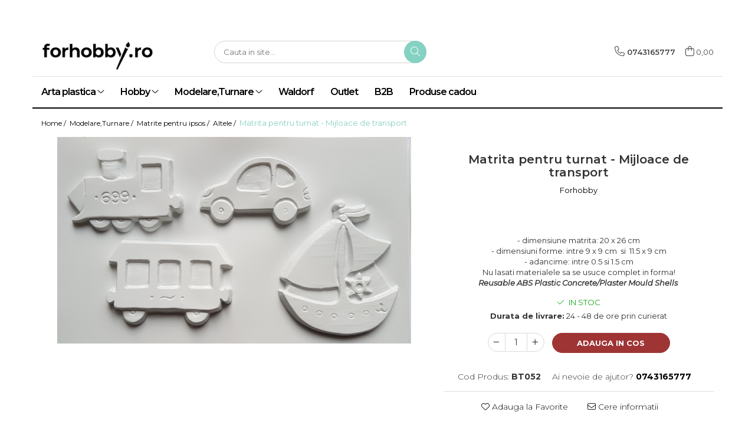

--- FILE ---
content_type: text/html; charset=UTF-8
request_url: https://www.forhobby.ro/altele-94/matrita-pentru-turnat-mijloace-de-transport-2.html
body_size: 33411
content:
<!DOCTYPE html>

<html lang="ro-ro">

	<head>
		<meta charset="UTF-8">

		<script src="https://gomagcdn.ro/themes/fashion/js/lazysizes.min.js?v=10221307-4.243" async=""></script>

		<script>
			function g_js(callbk){typeof callbk === 'function' ? window.addEventListener("DOMContentLoaded", callbk, false) : false;}
		</script>

					<link rel="icon" sizes="48x48" href="https://gomagcdn.ro/domains/forhobby.ro/files/favicon/favicon8371.jpg">
			<link rel="apple-touch-icon" sizes="180x180" href="https://gomagcdn.ro/domains/forhobby.ro/files/favicon/favicon8371.jpg">
		
		<style>
			/*body.loading{overflow:hidden;}
			body.loading #wrapper{opacity: 0;visibility: hidden;}
			body #wrapper{opacity: 1;visibility: visible;transition:all .1s ease-out;}*/

			.main-header .main-menu{min-height:43px;}
			.-g-hide{visibility:hidden;opacity:0;}

					</style>
					<link rel="preconnect" href="https://fonts.googleapis.com" >
					<link rel="preconnect" href="https://fonts.gstatic.com" crossorigin>
		
		<link rel="preconnect" href="https://gomagcdn.ro"><link rel="dns-prefetch" href="https://fonts.googleapis.com" /><link rel="dns-prefetch" href="https://fonts.gstatic.com" /><link rel="dns-prefetch" href="https://www.facebook.com" /><link rel="dns-prefetch" href="https://www.google-analytics.com" />

					<link rel="preload" as="image" href="https://gomagcdn.ro/domains/forhobby.ro/files/product/large/20180327_191525-5315-7233.jpg"   >
					<link rel="preload" as="style" href="https://fonts.googleapis.com/css2?family=Montserrat:ital,wght@0,300;0,400;0,600;0,700;1,300;1,400&display=swap" fetchpriority="high" onload="this.onload=null;this.rel='stylesheet'" crossorigin>
		
		<link rel="preload" href="https://gomagcdn.ro/themes/fashion/js/plugins.js?v=10221307-4.243" as="script">

		
					<link rel="preload" href="https://www.forhobby.ro/theme/default.js?v=41695642666" as="script">
				
		<link rel="preload" href="https://gomagcdn.ro/themes/fashion/js/dev.js?v=10221307-4.243" as="script">

					<noscript>
				<link rel="stylesheet" href="https://fonts.googleapis.com/css2?family=Montserrat:ital,wght@0,300;0,400;0,600;0,700;1,300;1,400&display=swap">
			</noscript>
		
					<link rel="stylesheet" href="https://gomagcdn.ro/themes/fashion/css/main-min.css?v=10221307-4.243-1" data-values='{"blockScripts": "1"}'>
		
					<link rel="stylesheet" href="https://www.forhobby.ro/theme/default.css?v=41695642666">
		
					<link rel="stylesheet" href="https://gomagcdn.ro/domains/forhobby.ro/themes/fashion/css/custom.css?1503062979">
						<link rel="stylesheet" href="https://gomagcdn.ro/themes/fashion/css/dev-style.css?v=10221307-4.243-1">
		
		
		
		<link rel="alternate" hreflang="x-default" href="https://www.forhobby.ro/modelare-si-turnare/matrita-pentru-turnat-mijloace-de-transport-2.html">
							
		<meta name="expires" content="never">
		<meta name="revisit-after" content="1 days">
					<meta name="author" content="Gomag">
				<title>Matrita pentru turnat - Mijloace de transport</title>


					<meta name="robots" content="index,follow" />
						
		<meta name="description" content="matrita pentru turnat ipsos
plaster mould
turnat praf ceramic
mulaj pentru turnat
mulaj silicon
forme figurine ipsos
structurare cu ipsos
masina">
		<meta class="viewport" name="viewport" content="width=device-width, initial-scale=1.0, user-scalable=no">
							<meta property="og:description" content="- dimensiune matrita: 20 x 26 cm  - dimensiuni forme: intre 9 x 9 cm  si  11.5 x 9 cm  - adancime: intre 0.5 si 1.5 cm  Nu lasati materialele sa se usuce complet in forma!  Reusable ABS Plastic Concrete/Plaster Mould Shells "/>
							<meta property="og:image" content="https://gomagcdn.ro/domains/forhobby.ro/files/product/large/20180327_191525-5315-7233.jpg"/>
															<link rel="canonical" href="https://www.forhobby.ro/modelare-si-turnare/matrita-pentru-turnat-mijloace-de-transport-2.html" />
			<meta property="og:url" content="https://www.forhobby.ro/modelare-si-turnare/matrita-pentru-turnat-mijloace-de-transport-2.html"/>
						
		<meta name="distribution" content="Global">
		<meta name="owner" content="www.forhobby.ro">
		<meta name="publisher" content="www.forhobby.ro">
		<meta name="rating" content="General">
		<meta name="copyright" content="Copyright www.forhobby.ro 2026. All rights reserved">
		<link rel="search" href="https://www.forhobby.ro/opensearch.ro.xml" type="application/opensearchdescription+xml" title="Cautare"/>

		
							<script src="https://gomagcdn.ro/themes/fashion/js/jquery-2.1.4.min.js"></script>
			<script defer src="https://gomagcdn.ro/themes/fashion/js/jquery.autocomplete.js?v=20181023"></script>
			<script src="https://gomagcdn.ro/themes/fashion/js/gomag.config.js?v=10221307-4.243"></script>
			<script src="https://gomagcdn.ro/themes/fashion/js/gomag.js?v=10221307-4.243"></script>
		
													<!-- Google Analytics -->
	<script>
	(function(i,s,o,g,r,a,m){i['GoogleAnalyticsObject']=r;i[r]=i[r]||function(){
	(i[r].q=i[r].q||[]).push(arguments)},i[r].l=1*new Date();a=s.createElement(o),
	m=s.getElementsByTagName(o)[0];a.async=1;a.src=g;m.parentNode.insertBefore(a,m)
	})(window,document,'script','//www.google-analytics.com/analytics.js','ga');
	ga('create', 'UA-93793525-1', 'auto');  // Replace with your property ID.
			ga('send', 'pageview');
		</script>
	<script>
		$(document).ready(function(){
			
			$.Gomag.bind('Order/Checkout/Submit', function(data)
			{
				window.ga=window.ga||function(){(ga.q=ga.q||[]).push(arguments)};
				ga('send', 'event', 'Buton', 'Click', 'Finalizeaza_Comanda');
			});
		})
	</script>
	<script>
		$(document).ready(function(){
			
			$.Gomag.bind('Product/Add/To/Cart/After', function(eventResponse, properties)
			{
				
				window.ga=window.ga||function(){(ga.q=ga.q||[]).push(arguments)};
				ga('send', 'event', 'Buton', 'Click', 'Adauga_Cos');
			});
		})
	</script>
<!-- End Google Analytics --><script>
function gmsc(name, value)
{
	if(value != undefined && value)
	{
		var expires = new Date();
		expires.setTime(expires.getTime() + parseInt(3600*24*1000*90));
		document.cookie = encodeURIComponent(name) + "=" + encodeURIComponent(value) + '; expires='+ expires.toUTCString() + "; path=/";
	}
}
let gmqs = window.location.search;
let gmup = new URLSearchParams(gmqs);
gmsc('g_sc', gmup.get('shop_campaign'));
gmsc('shop_utm_campaign', gmup.get('utm_campaign'));
gmsc('shop_utm_medium', gmup.get('utm_medium'));
gmsc('shop_utm_source', gmup.get('utm_source'));
</script>					
		
	</head>

	<body class="" style="">

		<script >
			function _addCss(url, attribute, value, loaded){
				var _s = document.createElement('link');
				_s.rel = 'stylesheet';
				_s.href = url;
				_s.type = 'text/css';
				if(attribute)
				{
					_s.setAttribute(attribute, value)
				}
				if(loaded){
					_s.onload = function(){
						var dom = document.getElementsByTagName('body')[0];
						//dom.classList.remove('loading');
					}
				}
				var _st = document.getElementsByTagName('link')[0];
				_st.parentNode.insertBefore(_s, _st);
			}
			//_addCss('https://fonts.googleapis.com/css2?family=Open+Sans:ital,wght@0,300;0,400;0,600;0,700;1,300;1,400&display=swap');
			_addCss('https://gomagcdn.ro/themes/_fonts/Open-Sans.css');

		</script>
		<script>
				/*setTimeout(
				  function()
				  {
				   document.getElementsByTagName('body')[0].classList.remove('loading');
				  }, 1000);*/
		</script>
							
		
		<div id="wrapper">
			<!-- BLOCK:7074dd1527dcf7fd5eadedefefb681e1 start -->
<div id="_cartSummary" class="hide"></div>

<script >
	$(document).ready(function() {

		$(document).on('keypress', '.-g-input-loader', function(){
			$(this).addClass('-g-input-loading');
		})

		$.Gomag.bind('Product/Add/To/Cart/After', function(eventResponse, properties)
		{
									var data = JSON.parse(properties.data);
			$('.q-cart').html(data.quantity);
			if(parseFloat(data.quantity) > 0)
			{
				$('.q-cart').removeClass('hide');
			}
			else
			{
				$('.q-cart').addClass('hide');
			}
			$('.cartPrice').html(data.subtotal + ' ' + data.currency);
			$('.cartProductCount').html(data.quantity);


		})
		$('#_cartSummary').on('updateCart', function(event, cart) {
			var t = $(this);

			$.get('https://www.forhobby.ro/cart-update', {
				cart: cart
			}, function(data) {

				$('.q-cart').html(data.quantity);
				if(parseFloat(data.quantity) > 0)
				{
					$('.q-cart').removeClass('hide');
				}
				else
				{
					$('.q-cart').addClass('hide');
				}
				$('.cartPrice').html(data.subtotal + ' ' + data.currency);
				$('.cartProductCount').html(data.quantity);
			}, 'json');
			window.ga = window.ga || function() {
				(ga.q = ga.q || []).push(arguments)
			};
			ga('send', 'event', 'Buton', 'Click', 'Adauga_Cos');
		});

		if(window.gtag_report_conversion) {
			$(document).on("click", 'li.phone-m', function() {
				var phoneNo = $('li.phone-m').children( "a").attr('href');
				gtag_report_conversion(phoneNo);
			});

		}

	});
</script>



<header class="main-header container-bg clearfix" data-block="headerBlock">
	<div class="discount-tape container-h full -g-hide" id="_gomagHellobar"></div>

		
	<div class="top-head-bg container-h full">

		<div class="top-head container-h">
			<div class="row">
				<div class="col-md-3 col-sm-3 col-xs-5 logo-h">
					
	<a href="https://www.forhobby.ro" id="logo" data-pageId="2">
		<img src="https://gomagcdn.ro/domains/forhobby.ro/files/company/final-logo-3300434729.png" fetchpriority="high" class="img-responsive" alt="forhobby" title="forhobby" width="200" height="50" style="width:auto;">
	</a>
				</div>
				<div class="col-md-4 col-sm-4 col-xs-7 main search-form-box">
					
<form name="search-form" class="search-form" action="https://www.forhobby.ro/produse" id="_searchFormMainHeader">

	<input id="_autocompleteSearchMainHeader" name="c" class="input-placeholder -g-input-loader" type="text" placeholder="Cauta in site..." aria-label="Search"  value="">
	<button id="_doSearch" class="search-button" aria-hidden="true">
		<i class="fa fa-search" aria-hidden="true"></i>
	</button>

				<script >
			$(document).ready(function() {

				$('#_autocompleteSearchMainHeader').autocomplete({
					serviceUrl: 'https://www.forhobby.ro/autocomplete',
					minChars: 2,
					deferRequestBy: 700,
					appendTo: '#_searchFormMainHeader',
					width: parseInt($('#_doSearch').offset().left) - parseInt($('#_autocompleteSearchMainHeader').offset().left),
					formatResult: function(suggestion, currentValue) {
						return suggestion.value;
					},
					onSelect: function(suggestion) {
						$(this).val(suggestion.data);
					},
					onSearchComplete: function(suggestion) {
						$(this).removeClass('-g-input-loading');
					}
				});
				$(document).on('click', '#_doSearch', function(e){
					e.preventDefault();
					if($('#_autocompleteSearchMainHeader').val() != '')
					{
						$('#_searchFormMainHeader').submit();
					}
				})
			});
		</script>
	

</form>
				</div>
				<div class="col-md-5 col-sm-5 acount-section">
					
<ul>
	<li class="search-m hide">
		<a href="#" class="-g-no-url" aria-label="Cauta in site..." data-pageId="">
			<i class="fa fa-search search-open" aria-hidden="true"></i>
			<i style="display:none" class="fa fa-times search-close" aria-hidden="true"></i>
		</a>
	</li>
	<li class="-g-user-icon -g-user-icon-empty">
			
	</li>
	
				<li class="contact-header">
			<a href="tel:0743165777" aria-label="Contacteaza-ne" data-pageId="3">
				<i class="fa fa-phone" aria-hidden="true"></i>
								<span>0743165777</span>
			</a>
		</li>
			<li class="wishlist-header hide">
		<a href="https://www.forhobby.ro/wishlist" aria-label="Wishlist" data-pageId="28">
			<span class="-g-wishlist-product-count -g-hide"></span>
			<i class="fa fa-heart-o" aria-hidden="true"></i>
			<span class="">Favorite</span>
		</a>
	</li>
	<li class="cart-header-btn cart">
		<a class="cart-drop _showCartHeader" href="https://www.forhobby.ro/cos-de-cumparaturi" aria-label="Cos de cumparaturi">
			<span class="q-cart hide">0</span>
			<i class="fa fa-shopping-bag" aria-hidden="true"></i>
			<span class="count cartPrice">0,00
				
			</span>
		</a>
					<div class="cart-dd  _cartShow cart-closed"></div>
			</li>

	</ul>

	<script>
		$(document).ready(function() {
			//Cart
							$('.cart').mouseenter(function() {
					$.Gomag.showCartSummary('div._cartShow');
				}).mouseleave(function() {
					$.Gomag.hideCartSummary('div._cartShow');
					$('div._cartShow').removeClass('cart-open');
				});
						$(document).on('click', '.dropdown-toggle', function() {
				window.location = $(this).attr('href');
			})
		})
	</script>

				</div>
			</div>
		</div>
	</div>


<div id="navigation">
	<nav id="main-menu" class="main-menu container-h full clearfix">
		<a href="#" class="menu-trg -g-no-url" title="Produse">
			<span>&nbsp;</span>
		</a>
		
<div class="container-h nav-menu-hh clearfix">

	<!-- BASE MENU -->
	<ul class="
			nav-menu base-menu container-h
			
			
		">

		

			
		<li class="menu-drop __GomagMM ">
							<a
					href="https://www.forhobby.ro/arta-plastica"
					class="  "
					rel="  "
					
					title="Arta plastica"
					data-Gomag=''
					data-block-name="mainMenuD0"
					data-pageId= "84"
					data-block="mainMenuD">
											<span class="list">Arta plastica</span>
						<i class="fa fa-angle-down"></i>
				</a>

									<div class="menu-dd">
										<ul class="drop-list clearfix w100">
																																						<li class="fl">
										<div class="col">
											<p class="title">
												<a
												href="https://www.forhobby.ro/culori-vopsele-de-baza"
												class="title    "
												rel="  "
												
												title="Culori, vopsele de baza"
												data-Gomag=''
												data-block-name="mainMenuD1"
												data-block="mainMenuD"
												data-pageId= "84"
												>
																										Culori, vopsele de baza
												</a>
											</p>
																																															<a
														href="https://www.forhobby.ro/culori-acrilice"
														rel="  "
														
														title="Culori acrilice"
														class="    "
														data-Gomag=''
														data-block-name="mainMenuD2"
														data-block="mainMenuD"
														data-pageId=""
													>
																												<i class="fa fa-angle-right"></i>
														<span>Culori acrilice</span>
													</a>
																									<a
														href="https://www.forhobby.ro/culori-tempera-gouache"
														rel="  "
														
														title="Culori termpera, gouache"
														class="    "
														data-Gomag=''
														data-block-name="mainMenuD2"
														data-block="mainMenuD"
														data-pageId=""
													>
																												<i class="fa fa-angle-right"></i>
														<span>Culori termpera, gouache</span>
													</a>
																									<a
														href="https://www.forhobby.ro/culori-ulei"
														rel="  "
														
														title="Culori ulei"
														class="    "
														data-Gomag=''
														data-block-name="mainMenuD2"
														data-block="mainMenuD"
														data-pageId=""
													>
																												<i class="fa fa-angle-right"></i>
														<span>Culori ulei</span>
													</a>
																									<a
														href="https://www.forhobby.ro/culori-acuarela"
														rel="  "
														
														title="Culori acuarela"
														class="    "
														data-Gomag=''
														data-block-name="mainMenuD2"
														data-block="mainMenuD"
														data-pageId=""
													>
																												<i class="fa fa-angle-right"></i>
														<span>Culori acuarela</span>
													</a>
																							
										</div>
									</li>
																																<li class="fl">
										<div class="col">
											<p class="title">
												<a
												href="https://www.forhobby.ro/auxiliare-pictura"
												class="title    "
												rel="  "
												
												title="Auxiliare pictura"
												data-Gomag=''
												data-block-name="mainMenuD1"
												data-block="mainMenuD"
												data-pageId= "84"
												>
																										Auxiliare pictura
												</a>
											</p>
																																															<a
														href="https://www.forhobby.ro/adeziv-lipici-clei"
														rel="  "
														
														title="Adezivi"
														class="    "
														data-Gomag=''
														data-block-name="mainMenuD2"
														data-block="mainMenuD"
														data-pageId=""
													>
																												<i class="fa fa-angle-right"></i>
														<span>Adezivi</span>
													</a>
																									<a
														href="https://www.forhobby.ro/grunduri-primere"
														rel="  "
														
														title="Grunduri, primere"
														class="    "
														data-Gomag=''
														data-block-name="mainMenuD2"
														data-block="mainMenuD"
														data-pageId=""
													>
																												<i class="fa fa-angle-right"></i>
														<span>Grunduri, primere</span>
													</a>
																									<a
														href="https://www.forhobby.ro/lacuri-solventi"
														rel="  "
														
														title="Lacuri"
														class="    "
														data-Gomag=''
														data-block-name="mainMenuD2"
														data-block="mainMenuD"
														data-pageId=""
													>
																												<i class="fa fa-angle-right"></i>
														<span>Lacuri</span>
													</a>
																									<a
														href="https://www.forhobby.ro/mediumuri"
														rel="  "
														
														title="Medii"
														class="    "
														data-Gomag=''
														data-block-name="mainMenuD2"
														data-block="mainMenuD"
														data-pageId=""
													>
																												<i class="fa fa-angle-right"></i>
														<span>Medii</span>
													</a>
																									<a
														href="https://www.forhobby.ro/solventi-diluanti"
														rel="  "
														
														title="Solventi, diluanti"
														class="    "
														data-Gomag=''
														data-block-name="mainMenuD2"
														data-block="mainMenuD"
														data-pageId=""
													>
																												<i class="fa fa-angle-right"></i>
														<span>Solventi, diluanti</span>
													</a>
																							
										</div>
									</li>
																																<li class="fl">
										<div class="col">
											<p class="title">
												<a
												href="https://www.forhobby.ro/antichizare"
												class="title    "
												rel="  "
												
												title="Antichizare"
												data-Gomag=''
												data-block-name="mainMenuD1"
												data-block="mainMenuD"
												data-pageId= "84"
												>
																										Antichizare
												</a>
											</p>
																																															<a
														href="https://www.forhobby.ro/ceara-pentru-tratarea-suprafetelor"
														rel="  "
														
														title="Ceara, glazura"
														class="    "
														data-Gomag=''
														data-block-name="mainMenuD2"
														data-block="mainMenuD"
														data-pageId=""
													>
																												<i class="fa fa-angle-right"></i>
														<span>Ceara, glazura</span>
													</a>
																									<a
														href="https://www.forhobby.ro/lacuri-de-crapare"
														rel="  "
														
														title="Lacuri de crapare"
														class="    "
														data-Gomag=''
														data-block-name="mainMenuD2"
														data-block="mainMenuD"
														data-pageId=""
													>
																												<i class="fa fa-angle-right"></i>
														<span>Lacuri de crapare</span>
													</a>
																									<a
														href="https://www.forhobby.ro/paste-antichizante"
														rel="  "
														
														title="Paste antichizante"
														class="    "
														data-Gomag=''
														data-block-name="mainMenuD2"
														data-block="mainMenuD"
														data-pageId=""
													>
																												<i class="fa fa-angle-right"></i>
														<span>Paste antichizante</span>
													</a>
																									<a
														href="https://www.forhobby.ro/solventi"
														rel="  "
														
														title="Solventi"
														class="    "
														data-Gomag=''
														data-block-name="mainMenuD2"
														data-block="mainMenuD"
														data-pageId=""
													>
																												<i class="fa fa-angle-right"></i>
														<span>Solventi</span>
													</a>
																									<a
														href="https://www.forhobby.ro/vopsele-antichizante"
														rel="  "
														
														title="Vopsele antichizante"
														class="    "
														data-Gomag=''
														data-block-name="mainMenuD2"
														data-block="mainMenuD"
														data-pageId=""
													>
																												<i class="fa fa-angle-right"></i>
														<span>Vopsele antichizante</span>
													</a>
																							
										</div>
									</li>
																																<li class="fl">
										<div class="col">
											<p class="title">
												<a
												href="https://www.forhobby.ro/culori-special-decorative"
												class="title    "
												rel="  "
												
												title="Culori special decorative"
												data-Gomag=''
												data-block-name="mainMenuD1"
												data-block="mainMenuD"
												data-pageId= "84"
												>
																										Culori special decorative
												</a>
											</p>
																																															<a
														href="https://www.forhobby.ro/bait-lazura-gel-uz-interior-exterior-pentart"
														rel="  "
														
														title="Bait, lazur"
														class="    "
														data-Gomag=''
														data-block-name="mainMenuD2"
														data-block="mainMenuD"
														data-pageId=""
													>
																												<i class="fa fa-angle-right"></i>
														<span>Bait, lazur</span>
													</a>
																									<a
														href="https://www.forhobby.ro/contur-liner"
														rel="  "
														
														title="Contur/Liner"
														class="    "
														data-Gomag=''
														data-block-name="mainMenuD2"
														data-block="mainMenuD"
														data-pageId=""
													>
																												<i class="fa fa-angle-right"></i>
														<span>Contur/Liner</span>
													</a>
																									<a
														href="https://www.forhobby.ro/media-ink-cerneala-pe-baza-de-alcool"
														rel="  "
														
														title="Media ink"
														class="    "
														data-Gomag=''
														data-block-name="mainMenuD2"
														data-block="mainMenuD"
														data-pageId=""
													>
																												<i class="fa fa-angle-right"></i>
														<span>Media ink</span>
													</a>
																									<a
														href="https://www.forhobby.ro/pigmenti"
														rel="  "
														
														title="Pigmenti"
														class="    "
														data-Gomag=''
														data-block-name="mainMenuD2"
														data-block="mainMenuD"
														data-pageId=""
													>
																												<i class="fa fa-angle-right"></i>
														<span>Pigmenti</span>
													</a>
																									<a
														href="https://www.forhobby.ro/seturi"
														rel="  "
														
														title="Seturi"
														class="    "
														data-Gomag=''
														data-block-name="mainMenuD2"
														data-block="mainMenuD"
														data-pageId=""
													>
																												<i class="fa fa-angle-right"></i>
														<span>Seturi</span>
													</a>
																									<a
														href="https://www.forhobby.ro/vopsea-de-tabla"
														rel="  "
														
														title="Vopsea de tabla"
														class="    "
														data-Gomag=''
														data-block-name="mainMenuD2"
														data-block="mainMenuD"
														data-pageId=""
													>
																												<i class="fa fa-angle-right"></i>
														<span>Vopsea de tabla</span>
													</a>
																									<a
														href="https://www.forhobby.ro/vopsea-contur-liner-efect-perle-3d-30-ml"
														rel="  "
														
														title="Vopsea efect perle/3D"
														class="    "
														data-Gomag=''
														data-block-name="mainMenuD2"
														data-block="mainMenuD"
														data-pageId=""
													>
																												<i class="fa fa-angle-right"></i>
														<span>Vopsea efect perle/3D</span>
													</a>
																									<a
														href="https://www.forhobby.ro/vopsea-pentru-textile-si-piele"
														rel="  "
														
														title="Vopsea pentru textile si piele"
														class="    "
														data-Gomag=''
														data-block-name="mainMenuD2"
														data-block="mainMenuD"
														data-pageId=""
													>
																												<i class="fa fa-angle-right"></i>
														<span>Vopsea pentru textile si piele</span>
													</a>
																									<a
														href="https://www.forhobby.ro/vopsea-sticla-si-portelan"
														rel="  "
														
														title="Vopsea sticla si portelan"
														class="    "
														data-Gomag=''
														data-block-name="mainMenuD2"
														data-block="mainMenuD"
														data-pageId=""
													>
																												<i class="fa fa-angle-right"></i>
														<span>Vopsea sticla si portelan</span>
													</a>
																									<a
														href="https://www.forhobby.ro/vopsea-pulbere-cu-efect-de-catifea"
														rel="  "
														
														title="Vopsea/Pulbere cu efect de catifea"
														class="    "
														data-Gomag=''
														data-block-name="mainMenuD2"
														data-block="mainMenuD"
														data-pageId=""
													>
																												<i class="fa fa-angle-right"></i>
														<span>Vopsea/Pulbere cu efect de catifea</span>
													</a>
																							
										</div>
									</li>
																																<li class="fl">
										<div class="col">
											<p class="title">
												<a
												href="https://www.forhobby.ro/auritura"
												class="title    "
												rel="  "
												
												title="Auritura"
												data-Gomag=''
												data-block-name="mainMenuD1"
												data-block="mainMenuD"
												data-pageId= "84"
												>
																										Auritura
												</a>
											</p>
																																															<a
														href="https://www.forhobby.ro/auxiliare"
														rel="  "
														
														title="Auxiliare"
														class="    "
														data-Gomag=''
														data-block-name="mainMenuD2"
														data-block="mainMenuD"
														data-pageId=""
													>
																												<i class="fa fa-angle-right"></i>
														<span>Auxiliare</span>
													</a>
																									<a
														href="https://www.forhobby.ro/foite-fulgi-schlagmetal"
														rel="  "
														
														title="Foite/fulgi schlagmetal"
														class="    "
														data-Gomag=''
														data-block-name="mainMenuD2"
														data-block="mainMenuD"
														data-pageId=""
													>
																												<i class="fa fa-angle-right"></i>
														<span>Foite/fulgi schlagmetal</span>
													</a>
																									<a
														href="https://www.forhobby.ro/gel-sclipitor"
														rel="  "
														
														title="Gel sclipitor"
														class="    "
														data-Gomag=''
														data-block-name="mainMenuD2"
														data-block="mainMenuD"
														data-pageId=""
													>
																												<i class="fa fa-angle-right"></i>
														<span>Gel sclipitor</span>
													</a>
																									<a
														href="https://www.forhobby.ro/metal-lichid"
														rel="  "
														
														title="Metal lichid"
														class="    "
														data-Gomag=''
														data-block-name="mainMenuD2"
														data-block="mainMenuD"
														data-pageId=""
													>
																												<i class="fa fa-angle-right"></i>
														<span>Metal lichid</span>
													</a>
																							
										</div>
									</li>
																																<li class="fl">
										<div class="col">
											<p class="title">
												<a
												href="https://www.forhobby.ro/paste-geluri-granule-minerale-pentru-structurare"
												class="title    "
												rel="  "
												
												title="Structurare"
												data-Gomag=''
												data-block-name="mainMenuD1"
												data-block="mainMenuD"
												data-pageId= "84"
												>
																										Structurare
												</a>
											</p>
																																															<a
														href="https://www.forhobby.ro/paste-structura"
														rel="  "
														
														title="Paste structura"
														class="    "
														data-Gomag=''
														data-block-name="mainMenuD2"
														data-block="mainMenuD"
														data-pageId=""
													>
																												<i class="fa fa-angle-right"></i>
														<span>Paste structura</span>
													</a>
																									<a
														href="https://www.forhobby.ro/ustensile-unelte"
														rel="  "
														
														title="Ustensile, unelte"
														class="    "
														data-Gomag=''
														data-block-name="mainMenuD2"
														data-block="mainMenuD"
														data-pageId=""
													>
																												<i class="fa fa-angle-right"></i>
														<span>Ustensile, unelte</span>
													</a>
																							
										</div>
									</li>
																																<li class="fl">
										<div class="col">
											<p class="title">
												<a
												href="https://www.forhobby.ro/pensule-accesorii-pt-pictura-desen"
												class="title    "
												rel="  "
												
												title="Pensule, accesorii pt pictura/ desen"
												data-Gomag=''
												data-block-name="mainMenuD1"
												data-block="mainMenuD"
												data-pageId= "84"
												>
																										Pensule, accesorii pt pictura/ desen
												</a>
											</p>
																																															<a
														href="https://www.forhobby.ro/accesorii-pt-pictura-desen"
														rel="  "
														
														title="Accesorii pt pictura/ desen"
														class="    "
														data-Gomag=''
														data-block-name="mainMenuD2"
														data-block="mainMenuD"
														data-pageId=""
													>
																												<i class="fa fa-angle-right"></i>
														<span>Accesorii pt pictura/ desen</span>
													</a>
																									<a
														href="https://www.forhobby.ro/pensule-pictura"
														rel="  "
														
														title="Pensule"
														class="    "
														data-Gomag=''
														data-block-name="mainMenuD2"
														data-block="mainMenuD"
														data-pageId=""
													>
																												<i class="fa fa-angle-right"></i>
														<span>Pensule</span>
													</a>
																							
										</div>
									</li>
																																<li class="fl">
										<div class="col">
											<p class="title">
												<a
												href="https://www.forhobby.ro/desen"
												class="title    "
												rel="  "
												
												title="Desen"
												data-Gomag=''
												data-block-name="mainMenuD1"
												data-block="mainMenuD"
												data-pageId= "84"
												>
																										Desen
												</a>
											</p>
																																															<a
														href="https://www.forhobby.ro/carbune-pastel"
														rel="  "
														
														title="Carbune, pastel"
														class="    "
														data-Gomag=''
														data-block-name="mainMenuD2"
														data-block="mainMenuD"
														data-pageId=""
													>
																												<i class="fa fa-angle-right"></i>
														<span>Carbune, pastel</span>
													</a>
																									<a
														href="https://www.forhobby.ro/caligrafie"
														rel="  "
														
														title="Cerneluri, penite"
														class="    "
														data-Gomag=''
														data-block-name="mainMenuD2"
														data-block="mainMenuD"
														data-pageId=""
													>
																												<i class="fa fa-angle-right"></i>
														<span>Cerneluri, penite</span>
													</a>
																									<a
														href="https://www.forhobby.ro/creioane-markere-173"
														rel="  "
														
														title="Creioane, markere, pixuri"
														class="    "
														data-Gomag=''
														data-block-name="mainMenuD2"
														data-block="mainMenuD"
														data-pageId=""
													>
																												<i class="fa fa-angle-right"></i>
														<span>Creioane, markere, pixuri</span>
													</a>
																							
										</div>
									</li>
																																<li class="fl">
										<div class="col">
											<p class="title">
												<a
												href="https://www.forhobby.ro/suporturi-pentru-pictura"
												class="title    "
												rel="  "
												
												title="Suporturi pentru pictura"
												data-Gomag=''
												data-block-name="mainMenuD1"
												data-block="mainMenuD"
												data-pageId= "84"
												>
																										Suporturi pentru pictura
												</a>
											</p>
																																															<a
														href="https://www.forhobby.ro/agatatori-cleme-cuie"
														rel="  "
														
														title="Agatatori, cleme, cuie"
														class="    "
														data-Gomag=''
														data-block-name="mainMenuD2"
														data-block="mainMenuD"
														data-pageId=""
													>
																												<i class="fa fa-angle-right"></i>
														<span>Agatatori, cleme, cuie</span>
													</a>
																							
										</div>
									</li>
																																<li class="fl">
										<div class="col">
											<p class="title">
												<a
												href="https://www.forhobby.ro/sculptura-gravura-252"
												class="title    "
												rel="  "
												
												title="Sculptura/Gravura"
												data-Gomag=''
												data-block-name="mainMenuD1"
												data-block="mainMenuD"
												data-pageId= "84"
												>
																										Sculptura/Gravura
												</a>
											</p>
																						
										</div>
									</li>
																													</ul>
																	</div>
									
		</li>
		
		<li class="menu-drop __GomagMM ">
							<a
					href="https://www.forhobby.ro/hobby-"
					class="  "
					rel="  "
					
					title="Hobby"
					data-Gomag=''
					data-block-name="mainMenuD0"
					data-pageId= "84"
					data-block="mainMenuD">
											<span class="list">Hobby</span>
						<i class="fa fa-angle-down"></i>
				</a>

									<div class="menu-dd">
										<ul class="drop-list clearfix w100">
																																						<li class="fl">
										<div class="col">
											<p class="title">
												<a
												href="https://www.forhobby.ro/fetru"
												class="title    "
												rel="  "
												
												title="Fetru"
												data-Gomag=''
												data-block-name="mainMenuD1"
												data-block="mainMenuD"
												data-pageId= "84"
												>
																										Fetru
												</a>
											</p>
																																															<a
														href="https://www.forhobby.ro/fetru-unicolor"
														rel="  "
														
														title="Fetru unicolor"
														class="    "
														data-Gomag=''
														data-block-name="mainMenuD2"
														data-block="mainMenuD"
														data-pageId=""
													>
																												<i class="fa fa-angle-right"></i>
														<span>Fetru unicolor</span>
													</a>
																									<a
														href="https://www.forhobby.ro/figurine-fetru"
														rel="  "
														
														title="Figurine fetru"
														class="    "
														data-Gomag=''
														data-block-name="mainMenuD2"
														data-block="mainMenuD"
														data-pageId=""
													>
																												<i class="fa fa-angle-right"></i>
														<span>Figurine fetru</span>
													</a>
																									<a
														href="https://www.forhobby.ro/lana-colorata-cardata-netoarsa-pentru-impaslit"
														rel="  "
														
														title="Lana colorata"
														class="    "
														data-Gomag=''
														data-block-name="mainMenuD2"
														data-block="mainMenuD"
														data-pageId=""
													>
																												<i class="fa fa-angle-right"></i>
														<span>Lana colorata</span>
													</a>
																							
										</div>
									</li>
																																<li class="fl">
										<div class="col">
											<p class="title">
												<a
												href="https://www.forhobby.ro/foaie-gumata"
												class="title    "
												rel="  "
												
												title="Foaie gumata"
												data-Gomag=''
												data-block-name="mainMenuD1"
												data-block="mainMenuD"
												data-pageId= "84"
												>
																										Foaie gumata
												</a>
											</p>
																																															<a
														href="https://www.forhobby.ro/figurine-decorcauciuc-hartie-gumata-spuma-colorate"
														rel="  "
														
														title="Figurine din spuma"
														class="    "
														data-Gomag=''
														data-block-name="mainMenuD2"
														data-block="mainMenuD"
														data-pageId=""
													>
																												<i class="fa fa-angle-right"></i>
														<span>Figurine din spuma</span>
													</a>
																									<a
														href="https://www.forhobby.ro/decorcauciuc-catifea"
														rel="  "
														
														title="Foaie gumata"
														class="    "
														data-Gomag=''
														data-block-name="mainMenuD2"
														data-block="mainMenuD"
														data-pageId=""
													>
																												<i class="fa fa-angle-right"></i>
														<span>Foaie gumata</span>
													</a>
																							
										</div>
									</li>
																																<li class="fl">
										<div class="col">
											<p class="title">
												<a
												href="https://www.forhobby.ro/lemn"
												class="title    "
												rel="  "
												
												title="Lemn"
												data-Gomag=''
												data-block-name="mainMenuD1"
												data-block="mainMenuD"
												data-pageId= "84"
												>
																										Lemn
												</a>
											</p>
																																															<a
														href="https://www.forhobby.ro/accesorii-metalice"
														rel="  "
														
														title="Accesorii metalice"
														class="    "
														data-Gomag=''
														data-block-name="mainMenuD2"
														data-block="mainMenuD"
														data-pageId=""
													>
																												<i class="fa fa-angle-right"></i>
														<span>Accesorii metalice</span>
													</a>
																									<a
														href="https://www.forhobby.ro/aplicatii-decorative-pentru-mobilier"
														rel="  "
														
														title="Aplicatii mobilier"
														class="    "
														data-Gomag=''
														data-block-name="mainMenuD2"
														data-block="mainMenuD"
														data-pageId=""
													>
																												<i class="fa fa-angle-right"></i>
														<span>Aplicatii mobilier</span>
													</a>
																									<a
														href="https://www.forhobby.ro/baze-bijuterii-lemn"
														rel="  "
														
														title="Baze bijuterii din lemn"
														class="    "
														data-Gomag=''
														data-block-name="mainMenuD2"
														data-block="mainMenuD"
														data-pageId=""
													>
																												<i class="fa fa-angle-right"></i>
														<span>Baze bijuterii din lemn</span>
													</a>
																									<a
														href="https://www.forhobby.ro/bile-cercuri-prinsori"
														rel="  "
														
														title="Bile, cercuri, prinsori"
														class="    "
														data-Gomag=''
														data-block-name="mainMenuD2"
														data-block="mainMenuD"
														data-pageId=""
													>
																												<i class="fa fa-angle-right"></i>
														<span>Bile, cercuri, prinsori</span>
													</a>
																									<a
														href="https://www.forhobby.ro/blaturi-tablite-placaje"
														rel="  "
														
														title="Blaturi, tablite, placaje"
														class="    "
														data-Gomag=''
														data-block-name="mainMenuD2"
														data-block="mainMenuD"
														data-pageId=""
													>
																												<i class="fa fa-angle-right"></i>
														<span>Blaturi, tablite, placaje</span>
													</a>
																									<a
														href="https://www.forhobby.ro/cutii-suporturi-"
														rel="  "
														
														title="Cutii, suporturi"
														class="    "
														data-Gomag=''
														data-block-name="mainMenuD2"
														data-block="mainMenuD"
														data-pageId=""
													>
																												<i class="fa fa-angle-right"></i>
														<span>Cutii, suporturi</span>
													</a>
																									<a
														href="https://www.forhobby.ro/diverse-404"
														rel="  "
														
														title="Diverse"
														class="    "
														data-Gomag=''
														data-block-name="mainMenuD2"
														data-block="mainMenuD"
														data-pageId=""
													>
																												<i class="fa fa-angle-right"></i>
														<span>Diverse</span>
													</a>
																									<a
														href="https://www.forhobby.ro/elemente-decor-figurine-lemn"
														rel="  "
														
														title="Figurine, elemente decor"
														class="    "
														data-Gomag=''
														data-block-name="mainMenuD2"
														data-block="mainMenuD"
														data-pageId=""
													>
																												<i class="fa fa-angle-right"></i>
														<span>Figurine, elemente decor</span>
													</a>
																									<a
														href="https://www.forhobby.ro/nasturi-spatule-betisoare"
														rel="  "
														
														title="Nasturi, spatule, betisoare"
														class="    "
														data-Gomag=''
														data-block-name="mainMenuD2"
														data-block="mainMenuD"
														data-pageId=""
													>
																												<i class="fa fa-angle-right"></i>
														<span>Nasturi, spatule, betisoare</span>
													</a>
																									<a
														href="https://www.forhobby.ro/rame-pentru-brodat-medalioane"
														rel="  "
														
														title="Rame pentru brodat"
														class="    "
														data-Gomag=''
														data-block-name="mainMenuD2"
														data-block="mainMenuD"
														data-pageId=""
													>
																												<i class="fa fa-angle-right"></i>
														<span>Rame pentru brodat</span>
													</a>
																									<a
														href="https://www.forhobby.ro/rame-124"
														rel="  "
														
														title="Rame/Coperti album"
														class="    "
														data-Gomag=''
														data-block-name="mainMenuD2"
														data-block="mainMenuD"
														data-pageId=""
													>
																												<i class="fa fa-angle-right"></i>
														<span>Rame/Coperti album</span>
													</a>
																							
										</div>
									</li>
																																<li class="fl">
										<div class="col">
											<p class="title">
												<a
												href="https://www.forhobby.ro/accesorii-craft"
												class="title    "
												rel="  "
												
												title="Accesorii craft"
												data-Gomag=''
												data-block-name="mainMenuD1"
												data-block="mainMenuD"
												data-pageId= "84"
												>
																										Accesorii craft
												</a>
											</p>
																																															<a
														href="https://www.forhobby.ro/abtibild-cu-mesaje"
														rel="  "
														
														title="Abtibild cu mesaje"
														class="    "
														data-Gomag=''
														data-block-name="mainMenuD2"
														data-block="mainMenuD"
														data-pageId=""
													>
																												<i class="fa fa-angle-right"></i>
														<span>Abtibild cu mesaje</span>
													</a>
																									<a
														href="https://www.forhobby.ro/flori-artificiale"
														rel="  "
														
														title="Flori artificiale"
														class="    "
														data-Gomag=''
														data-block-name="mainMenuD2"
														data-block="mainMenuD"
														data-pageId=""
													>
																												<i class="fa fa-angle-right"></i>
														<span>Flori artificiale</span>
													</a>
																									<a
														href="https://www.forhobby.ro/magneti"
														rel="  "
														
														title="Magneti"
														class="    "
														data-Gomag=''
														data-block-name="mainMenuD2"
														data-block="mainMenuD"
														data-pageId=""
													>
																												<i class="fa fa-angle-right"></i>
														<span>Magneti</span>
													</a>
																									<a
														href="https://www.forhobby.ro/altele-175"
														rel="  "
														
														title="Ochi Mobili"
														class="    "
														data-Gomag=''
														data-block-name="mainMenuD2"
														data-block="mainMenuD"
														data-pageId=""
													>
																												<i class="fa fa-angle-right"></i>
														<span>Ochi Mobili</span>
													</a>
																									<a
														href="https://www.forhobby.ro/sequin"
														rel="  "
														
														title="Paiete"
														class="    "
														data-Gomag=''
														data-block-name="mainMenuD2"
														data-block="mainMenuD"
														data-pageId=""
													>
																												<i class="fa fa-angle-right"></i>
														<span>Paiete</span>
													</a>
																									<a
														href="https://www.forhobby.ro/pene-decor"
														rel="  "
														
														title="Pene decor"
														class="    "
														data-Gomag=''
														data-block-name="mainMenuD2"
														data-block="mainMenuD"
														data-pageId=""
													>
																												<i class="fa fa-angle-right"></i>
														<span>Pene decor</span>
													</a>
																									<a
														href="https://www.forhobby.ro/perle-jumatati"
														rel="  "
														
														title="Perle jumatati/Strasuri"
														class="    "
														data-Gomag=''
														data-block-name="mainMenuD2"
														data-block="mainMenuD"
														data-pageId=""
													>
																												<i class="fa fa-angle-right"></i>
														<span>Perle jumatati/Strasuri</span>
													</a>
																									<a
														href="https://www.forhobby.ro/pom-pom"
														rel="  "
														
														title="Pom pom"
														class="    "
														data-Gomag=''
														data-block-name="mainMenuD2"
														data-block="mainMenuD"
														data-pageId=""
													>
																												<i class="fa fa-angle-right"></i>
														<span>Pom pom</span>
													</a>
																									<a
														href="https://www.forhobby.ro/quilling"
														rel="  "
														
														title="Quilling"
														class="    "
														data-Gomag=''
														data-block-name="mainMenuD2"
														data-block="mainMenuD"
														data-pageId=""
													>
																												<i class="fa fa-angle-right"></i>
														<span>Quilling</span>
													</a>
																									<a
														href="https://www.forhobby.ro/sarma-plusata"
														rel="  "
														
														title="Sarma plusata"
														class="    "
														data-Gomag=''
														data-block-name="mainMenuD2"
														data-block="mainMenuD"
														data-pageId=""
													>
																												<i class="fa fa-angle-right"></i>
														<span>Sarma plusata</span>
													</a>
																									<a
														href="https://www.forhobby.ro/sclipici"
														rel="  "
														
														title="Sclipici"
														class="    "
														data-Gomag=''
														data-block-name="mainMenuD2"
														data-block="mainMenuD"
														data-pageId=""
													>
																												<i class="fa fa-angle-right"></i>
														<span>Sclipici</span>
													</a>
																							
										</div>
									</li>
																																<li class="fl">
										<div class="col">
											<p class="title">
												<a
												href="https://www.forhobby.ro/margele-129"
												class="title    "
												rel="  "
												
												title="Margele si accesorii"
												data-Gomag=''
												data-block-name="mainMenuD1"
												data-block="mainMenuD"
												data-pageId= "84"
												>
																										Margele si accesorii
												</a>
											</p>
																																															<a
														href="https://www.forhobby.ro/accesorii-pentru-confectionat-bijuterii"
														rel="  "
														
														title="Accesorii bijuterii"
														class="    "
														data-Gomag=''
														data-block-name="mainMenuD2"
														data-block="mainMenuD"
														data-pageId=""
													>
																												<i class="fa fa-angle-right"></i>
														<span>Accesorii bijuterii</span>
													</a>
																									<a
														href="https://www.forhobby.ro/neuniforme"
														rel="  "
														
														title="Margele de nisip"
														class="    "
														data-Gomag=''
														data-block-name="mainMenuD2"
														data-block="mainMenuD"
														data-pageId=""
													>
																												<i class="fa fa-angle-right"></i>
														<span>Margele de nisip</span>
													</a>
																									<a
														href="https://www.forhobby.ro/perle"
														rel="  "
														
														title="Perle/margele acrilice/lemn"
														class="    "
														data-Gomag=''
														data-block-name="mainMenuD2"
														data-block="mainMenuD"
														data-pageId=""
													>
																												<i class="fa fa-angle-right"></i>
														<span>Perle/margele acrilice/lemn</span>
													</a>
																							
										</div>
									</li>
																																<li class="fl">
										<div class="col">
											<p class="title">
												<a
												href="https://www.forhobby.ro/sabloane-matrite-mulaje"
												class="title    "
												rel="  "
												
												title="Sabloane"
												data-Gomag=''
												data-block-name="mainMenuD1"
												data-block="mainMenuD"
												data-pageId= "84"
												>
																										Sabloane
												</a>
											</p>
																																															<a
														href="https://www.forhobby.ro/sabloane-autoadezive"
														rel="  "
														
														title="Sabloane autoadezive"
														class="    "
														data-Gomag=''
														data-block-name="mainMenuD2"
														data-block="mainMenuD"
														data-pageId=""
													>
																												<i class="fa fa-angle-right"></i>
														<span>Sabloane autoadezive</span>
													</a>
																									<a
														href="https://www.forhobby.ro/sablon-plastic"
														rel="  "
														
														title="Sabloane plastic"
														class="    "
														data-Gomag=''
														data-block-name="mainMenuD2"
														data-block="mainMenuD"
														data-pageId=""
													>
																												<i class="fa fa-angle-right"></i>
														<span>Sabloane plastic</span>
													</a>
																									<a
														href="https://www.forhobby.ro/sabloane-plastic-flexibile"
														rel="  "
														
														title="Sabloane plastic flexibile"
														class="    "
														data-Gomag=''
														data-block-name="mainMenuD2"
														data-block="mainMenuD"
														data-pageId=""
													>
																												<i class="fa fa-angle-right"></i>
														<span>Sabloane plastic flexibile</span>
													</a>
																									<a
														href="https://www.forhobby.ro/sablon-metalic"
														rel="  "
														
														title="Sablon metalic"
														class="    "
														data-Gomag=''
														data-block-name="mainMenuD2"
														data-block="mainMenuD"
														data-pageId=""
													>
																												<i class="fa fa-angle-right"></i>
														<span>Sablon metalic</span>
													</a>
																							
										</div>
									</li>
																																<li class="fl">
										<div class="col">
											<p class="title">
												<a
												href="https://www.forhobby.ro/hartie-pentru-decupaj"
												class="title    "
												rel="  "
												
												title="Hartie pentru decupaj"
												data-Gomag=''
												data-block-name="mainMenuD1"
												data-block="mainMenuD"
												data-pageId= "84"
												>
																										Hartie pentru decupaj
												</a>
											</p>
																																															<a
														href="https://www.forhobby.ro/hartie-de-orez"
														rel="  "
														
														title="Hartie de orez"
														class="    "
														data-Gomag=''
														data-block-name="mainMenuD2"
														data-block="mainMenuD"
														data-pageId=""
													>
																												<i class="fa fa-angle-right"></i>
														<span>Hartie de orez</span>
													</a>
																									<a
														href="https://www.forhobby.ro/hartie-decupaj"
														rel="  "
														
														title="Hartie decupaj"
														class="    "
														data-Gomag=''
														data-block-name="mainMenuD2"
														data-block="mainMenuD"
														data-pageId=""
													>
																												<i class="fa fa-angle-right"></i>
														<span>Hartie decupaj</span>
													</a>
																									<a
														href="https://www.forhobby.ro/servetele"
														rel="  "
														
														title="Servetele"
														class="    "
														data-Gomag=''
														data-block-name="mainMenuD2"
														data-block="mainMenuD"
														data-pageId=""
													>
																												<i class="fa fa-angle-right"></i>
														<span>Servetele</span>
													</a>
																							
										</div>
									</li>
																																<li class="fl">
										<div class="col">
											<p class="title">
												<a
												href="https://www.forhobby.ro/confectionare-ceasuri"
												class="title    "
												rel="  "
												
												title="Confectionare ceasuri"
												data-Gomag=''
												data-block-name="mainMenuD1"
												data-block="mainMenuD"
												data-pageId= "84"
												>
																										Confectionare ceasuri
												</a>
											</p>
																																															<a
														href="https://www.forhobby.ro/cadrane-lemn-sticla"
														rel="  "
														
														title="Cadrane lemn/sticla"
														class="    "
														data-Gomag=''
														data-block-name="mainMenuD2"
														data-block="mainMenuD"
														data-pageId=""
													>
																												<i class="fa fa-angle-right"></i>
														<span>Cadrane lemn/sticla</span>
													</a>
																									<a
														href="https://www.forhobby.ro/forme-de-turnat-cadrane"
														rel="  "
														
														title="Forme de turnat cadrane"
														class="    "
														data-Gomag=''
														data-block-name="mainMenuD2"
														data-block="mainMenuD"
														data-pageId=""
													>
																												<i class="fa fa-angle-right"></i>
														<span>Forme de turnat cadrane</span>
													</a>
																									<a
														href="https://www.forhobby.ro/mecanisme"
														rel="  "
														
														title="Mecanisme/Cifre"
														class="    "
														data-Gomag=''
														data-block-name="mainMenuD2"
														data-block="mainMenuD"
														data-pageId=""
													>
																												<i class="fa fa-angle-right"></i>
														<span>Mecanisme/Cifre</span>
													</a>
																							
										</div>
									</li>
																																<li class="fl">
										<div class="col">
											<p class="title">
												<a
												href="https://www.forhobby.ro/hartie-craft"
												class="title    "
												rel="  "
												
												title="Hartie craft"
												data-Gomag=''
												data-block-name="mainMenuD1"
												data-block="mainMenuD"
												data-pageId= "84"
												>
																										Hartie craft
												</a>
											</p>
																																															<a
														href="https://www.forhobby.ro/cartoane-speciale"
														rel="  "
														
														title="Carton/Hartie efecte speciale"
														class="    "
														data-Gomag=''
														data-block-name="mainMenuD2"
														data-block="mainMenuD"
														data-pageId=""
													>
																												<i class="fa fa-angle-right"></i>
														<span>Carton/Hartie efecte speciale</span>
													</a>
																									<a
														href="https://www.forhobby.ro/carton-hartie-pentru-scrapbooking"
														rel="  "
														
														title="Carton/Hartie Scrapbooking"
														class="    "
														data-Gomag=''
														data-block-name="mainMenuD2"
														data-block="mainMenuD"
														data-pageId=""
													>
																												<i class="fa fa-angle-right"></i>
														<span>Carton/Hartie Scrapbooking</span>
													</a>
																									<a
														href="https://www.forhobby.ro/hartie-carton-unicolor"
														rel="  "
														
														title="Carton/Hartie unicolor"
														class="    "
														data-Gomag=''
														data-block-name="mainMenuD2"
														data-block="mainMenuD"
														data-pageId=""
													>
																												<i class="fa fa-angle-right"></i>
														<span>Carton/Hartie unicolor</span>
													</a>
																									<a
														href="https://www.forhobby.ro/hartie-creponata"
														rel="  "
														
														title="Hartie creponata"
														class="    "
														data-Gomag=''
														data-block-name="mainMenuD2"
														data-block="mainMenuD"
														data-pageId=""
													>
																												<i class="fa fa-angle-right"></i>
														<span>Hartie creponata</span>
													</a>
																									<a
														href="https://www.forhobby.ro/hartie-dantelata"
														rel="  "
														
														title="Hartie dantelata"
														class="    "
														data-Gomag=''
														data-block-name="mainMenuD2"
														data-block="mainMenuD"
														data-pageId=""
													>
																												<i class="fa fa-angle-right"></i>
														<span>Hartie dantelata</span>
													</a>
																									<a
														href="https://www.forhobby.ro/hartie-de-matase"
														rel="  "
														
														title="Hartie matase"
														class="    "
														data-Gomag=''
														data-block-name="mainMenuD2"
														data-block="mainMenuD"
														data-pageId=""
													>
																												<i class="fa fa-angle-right"></i>
														<span>Hartie matase</span>
													</a>
																									<a
														href="https://www.forhobby.ro/hartie-origami"
														rel="  "
														
														title="Hartie origami"
														class="    "
														data-Gomag=''
														data-block-name="mainMenuD2"
														data-block="mainMenuD"
														data-pageId=""
													>
																												<i class="fa fa-angle-right"></i>
														<span>Hartie origami</span>
													</a>
																									<a
														href="https://www.forhobby.ro/hartie-reciclata-manuala"
														rel="  "
														
														title="Hartie reciclata/manuala"
														class="    "
														data-Gomag=''
														data-block-name="mainMenuD2"
														data-block="mainMenuD"
														data-pageId=""
													>
																												<i class="fa fa-angle-right"></i>
														<span>Hartie reciclata/manuala</span>
													</a>
																									<a
														href="https://www.forhobby.ro/plicuri"
														rel="  "
														
														title="Plicuri"
														class="    "
														data-Gomag=''
														data-block-name="mainMenuD2"
														data-block="mainMenuD"
														data-pageId=""
													>
																												<i class="fa fa-angle-right"></i>
														<span>Plicuri</span>
													</a>
																							
										</div>
									</li>
																																<li class="fl">
										<div class="col">
											<p class="title">
												<a
												href="https://www.forhobby.ro/carton"
												class="title    "
												rel="  "
												
												title="Carton"
												data-Gomag=''
												data-block-name="mainMenuD1"
												data-block="mainMenuD"
												data-pageId= "84"
												>
																										Carton
												</a>
											</p>
																																															<a
														href="https://www.forhobby.ro/albume-notesuri"
														rel="  "
														
														title="Rame, albume, notesuri"
														class="    "
														data-Gomag=''
														data-block-name="mainMenuD2"
														data-block="mainMenuD"
														data-pageId=""
													>
																												<i class="fa fa-angle-right"></i>
														<span>Rame, albume, notesuri</span>
													</a>
																									<a
														href="https://www.forhobby.ro/masti"
														rel="  "
														
														title="Masti"
														class="    "
														data-Gomag=''
														data-block-name="mainMenuD2"
														data-block="mainMenuD"
														data-pageId=""
													>
																												<i class="fa fa-angle-right"></i>
														<span>Masti</span>
													</a>
																									<a
														href="https://www.forhobby.ro/forme-figurine-carton"
														rel="  "
														
														title="Forme/Figurine carton"
														class="    "
														data-Gomag=''
														data-block-name="mainMenuD2"
														data-block="mainMenuD"
														data-pageId=""
													>
																												<i class="fa fa-angle-right"></i>
														<span>Forme/Figurine carton</span>
													</a>
																							
										</div>
									</li>
																																<li class="fl">
										<div class="col">
											<p class="title">
												<a
												href="https://www.forhobby.ro/panglici-snururi-sarma"
												class="title    "
												rel="  "
												
												title="Panglici, snururi, sarma"
												data-Gomag=''
												data-block-name="mainMenuD1"
												data-block="mainMenuD"
												data-pageId= "84"
												>
																										Panglici, snururi, sarma
												</a>
											</p>
																																															<a
														href="https://www.forhobby.ro/dantela"
														rel="  "
														
														title="Dantela"
														class="    "
														data-Gomag=''
														data-block-name="mainMenuD2"
														data-block="mainMenuD"
														data-pageId=""
													>
																												<i class="fa fa-angle-right"></i>
														<span>Dantela</span>
													</a>
																									<a
														href="https://www.forhobby.ro/panglici-craciun"
														rel="  "
														
														title="Panglici craciun"
														class="    "
														data-Gomag=''
														data-block-name="mainMenuD2"
														data-block="mainMenuD"
														data-pageId=""
													>
																												<i class="fa fa-angle-right"></i>
														<span>Panglici craciun</span>
													</a>
																									<a
														href="https://www.forhobby.ro/panglici-decor"
														rel="  "
														
														title="Panglici decor"
														class="    "
														data-Gomag=''
														data-block-name="mainMenuD2"
														data-block="mainMenuD"
														data-pageId=""
													>
																												<i class="fa fa-angle-right"></i>
														<span>Panglici decor</span>
													</a>
																									<a
														href="https://www.forhobby.ro/snur"
														rel="  "
														
														title="Snur/sfoara/fir"
														class="    "
														data-Gomag=''
														data-block-name="mainMenuD2"
														data-block="mainMenuD"
														data-pageId=""
													>
																												<i class="fa fa-angle-right"></i>
														<span>Snur/sfoara/fir</span>
													</a>
																							
										</div>
									</li>
																																<li class="fl">
										<div class="col">
											<p class="title">
												<a
												href="https://www.forhobby.ro/metal"
												class="title    "
												rel="  "
												
												title="Metal"
												data-Gomag=''
												data-block-name="mainMenuD1"
												data-block="mainMenuD"
												data-pageId= "84"
												>
																										Metal
												</a>
											</p>
																																															<a
														href="https://www.forhobby.ro/aplice-decor"
														rel="  "
														
														title="Aplice decor"
														class="    "
														data-Gomag=''
														data-block-name="mainMenuD2"
														data-block="mainMenuD"
														data-pageId=""
													>
																												<i class="fa fa-angle-right"></i>
														<span>Aplice decor</span>
													</a>
																							
										</div>
									</li>
																																<li class="fl">
										<div class="col">
											<p class="title">
												<a
												href="https://www.forhobby.ro/sticla"
												class="title    "
												rel="  "
												
												title="Sticla"
												data-Gomag=''
												data-block-name="mainMenuD1"
												data-block="mainMenuD"
												data-pageId= "84"
												>
																										Sticla
												</a>
											</p>
																																															<a
														href="https://www.forhobby.ro/platouri"
														rel="  "
														
														title="Platouri"
														class="    "
														data-Gomag=''
														data-block-name="mainMenuD2"
														data-block="mainMenuD"
														data-pageId=""
													>
																												<i class="fa fa-angle-right"></i>
														<span>Platouri</span>
													</a>
																									<a
														href="https://www.forhobby.ro/sticlute"
														rel="  "
														
														title="Sticlute"
														class="    "
														data-Gomag=''
														data-block-name="mainMenuD2"
														data-block="mainMenuD"
														data-pageId=""
													>
																												<i class="fa fa-angle-right"></i>
														<span>Sticlute</span>
													</a>
																									<a
														href="https://www.forhobby.ro/altele"
														rel="  "
														
														title="Altele"
														class="    "
														data-Gomag=''
														data-block-name="mainMenuD2"
														data-block="mainMenuD"
														data-pageId=""
													>
																												<i class="fa fa-angle-right"></i>
														<span>Altele</span>
													</a>
																							
										</div>
									</li>
																																<li class="fl">
										<div class="col">
											<p class="title">
												<a
												href="https://www.forhobby.ro/stampile"
												class="title    "
												rel="  "
												
												title="Stampile, sigilii"
												data-Gomag=''
												data-block-name="mainMenuD1"
												data-block="mainMenuD"
												data-pageId= "84"
												>
																										Stampile, sigilii
												</a>
											</p>
																																															<a
														href="https://www.forhobby.ro/baze-stampile"
														rel="  "
														
														title="Baze stampile"
														class="    "
														data-Gomag=''
														data-block-name="mainMenuD2"
														data-block="mainMenuD"
														data-pageId=""
													>
																												<i class="fa fa-angle-right"></i>
														<span>Baze stampile</span>
													</a>
																									<a
														href="https://www.forhobby.ro/stampile-lemn"
														rel="  "
														
														title="Stampile lemn"
														class="    "
														data-Gomag=''
														data-block-name="mainMenuD2"
														data-block="mainMenuD"
														data-pageId=""
													>
																												<i class="fa fa-angle-right"></i>
														<span>Stampile lemn</span>
													</a>
																									<a
														href="https://www.forhobby.ro/stampile-silicon"
														rel="  "
														
														title="Stampile silicon"
														class="    "
														data-Gomag=''
														data-block-name="mainMenuD2"
														data-block="mainMenuD"
														data-pageId=""
													>
																												<i class="fa fa-angle-right"></i>
														<span>Stampile silicon</span>
													</a>
																							
										</div>
									</li>
																																<li class="fl">
										<div class="col">
											<p class="title">
												<a
												href="https://www.forhobby.ro/ustensile-aparate-accesorii"
												class="title    "
												rel="  "
												
												title="Ustensile, aparate"
												data-Gomag=''
												data-block-name="mainMenuD1"
												data-block="mainMenuD"
												data-pageId= "84"
												>
																										Ustensile, aparate
												</a>
											</p>
																																															<a
														href="https://www.forhobby.ro/cutter-trimmer"
														rel="  "
														
														title="Cutter, trimmer"
														class="    "
														data-Gomag=''
														data-block-name="mainMenuD2"
														data-block="mainMenuD"
														data-pageId=""
													>
																												<i class="fa fa-angle-right"></i>
														<span>Cutter, trimmer</span>
													</a>
																									<a
														href="https://www.forhobby.ro/perforatoare"
														rel="  "
														
														title="Perforatoare"
														class="    "
														data-Gomag=''
														data-block-name="mainMenuD2"
														data-block="mainMenuD"
														data-pageId=""
													>
																												<i class="fa fa-angle-right"></i>
														<span>Perforatoare</span>
													</a>
																									<a
														href="https://www.forhobby.ro/pistoale-de-lipit"
														rel="  "
														
														title="Pistoale de lipit"
														class="    "
														data-Gomag=''
														data-block-name="mainMenuD2"
														data-block="mainMenuD"
														data-pageId=""
													>
																												<i class="fa fa-angle-right"></i>
														<span>Pistoale de lipit</span>
													</a>
																									<a
														href="https://www.forhobby.ro/sculptura-gravura"
														rel="  "
														
														title="Traforaj, pirogravura"
														class="    "
														data-Gomag=''
														data-block-name="mainMenuD2"
														data-block="mainMenuD"
														data-pageId=""
													>
																												<i class="fa fa-angle-right"></i>
														<span>Traforaj, pirogravura</span>
													</a>
																									<a
														href="https://www.forhobby.ro/ustensile"
														rel="  "
														
														title="Ustensile"
														class="    "
														data-Gomag=''
														data-block-name="mainMenuD2"
														data-block="mainMenuD"
														data-pageId=""
													>
																												<i class="fa fa-angle-right"></i>
														<span>Ustensile</span>
													</a>
																							
										</div>
									</li>
																																<li class="fl">
										<div class="col">
											<p class="title">
												<a
												href="https://www.forhobby.ro/polistiren"
												class="title    "
												rel="  "
												
												title="Polistiren"
												data-Gomag=''
												data-block-name="mainMenuD1"
												data-block="mainMenuD"
												data-pageId= "84"
												>
																										Polistiren
												</a>
											</p>
																						
										</div>
									</li>
																																<li class="fl">
										<div class="col">
											<p class="title">
												<a
												href="https://www.forhobby.ro/accesorii-floristica"
												class="title    "
												rel="  "
												
												title="Accesorii floristica"
												data-Gomag=''
												data-block-name="mainMenuD1"
												data-block="mainMenuD"
												data-pageId= "84"
												>
																										Accesorii floristica
												</a>
											</p>
																																															<a
														href="https://www.forhobby.ro/hartie-creponata-180-g"
														rel="  "
														
														title="Hartie creponata"
														class="    "
														data-Gomag=''
														data-block-name="mainMenuD2"
														data-block="mainMenuD"
														data-pageId=""
													>
																												<i class="fa fa-angle-right"></i>
														<span>Hartie creponata</span>
													</a>
																									<a
														href="https://www.forhobby.ro/plante-uscate"
														rel="  "
														
														title="Plante uscate"
														class="    "
														data-Gomag=''
														data-block-name="mainMenuD2"
														data-block="mainMenuD"
														data-pageId=""
													>
																												<i class="fa fa-angle-right"></i>
														<span>Plante uscate</span>
													</a>
																							
										</div>
									</li>
																																<li class="fl">
										<div class="col">
											<p class="title">
												<a
												href="https://www.forhobby.ro/materiale-textile"
												class="title    "
												rel="  "
												
												title="Materiale textile"
												data-Gomag=''
												data-block-name="mainMenuD1"
												data-block="mainMenuD"
												data-pageId= "84"
												>
																										Materiale textile
												</a>
											</p>
																																															<a
														href="https://www.forhobby.ro/articole-din-bumbac"
														rel="  "
														
														title="Articole din bumbac"
														class="    "
														data-Gomag=''
														data-block-name="mainMenuD2"
														data-block="mainMenuD"
														data-pageId=""
													>
																												<i class="fa fa-angle-right"></i>
														<span>Articole din bumbac</span>
													</a>
																									<a
														href="https://www.forhobby.ro/modele-termoadezive"
														rel="  "
														
														title="Modele termoadezive"
														class="    "
														data-Gomag=''
														data-block-name="mainMenuD2"
														data-block="mainMenuD"
														data-pageId=""
													>
																												<i class="fa fa-angle-right"></i>
														<span>Modele termoadezive</span>
													</a>
																									<a
														href="https://www.forhobby.ro/saculeti"
														rel="  "
														
														title="Saculeti"
														class="    "
														data-Gomag=''
														data-block-name="mainMenuD2"
														data-block="mainMenuD"
														data-pageId=""
													>
																												<i class="fa fa-angle-right"></i>
														<span>Saculeti</span>
													</a>
																							
										</div>
									</li>
																																<li class="fl">
										<div class="col">
											<p class="title">
												<a
												href="https://www.forhobby.ro/design-cofetarie"
												class="title    "
												rel="  "
												
												title="Design cofetarie"
												data-Gomag=''
												data-block-name="mainMenuD1"
												data-block="mainMenuD"
												data-pageId= "84"
												>
																										Design cofetarie
												</a>
											</p>
																																															<a
														href="https://www.forhobby.ro/forme-pentru-turnat-ciocolata"
														rel="  "
														
														title="Forme pentru turnat ciocolata"
														class="    "
														data-Gomag=''
														data-block-name="mainMenuD2"
														data-block="mainMenuD"
														data-pageId=""
													>
																												<i class="fa fa-angle-right"></i>
														<span>Forme pentru turnat ciocolata</span>
													</a>
																							
										</div>
									</li>
																																<li class="fl">
										<div class="col">
											<p class="title">
												<a
												href="https://www.forhobby.ro/mozaic"
												class="title    "
												rel="  "
												
												title="Mozaic"
												data-Gomag=''
												data-block-name="mainMenuD1"
												data-block="mainMenuD"
												data-pageId= "84"
												>
																										Mozaic
												</a>
											</p>
																						
										</div>
									</li>
																																<li class="fl">
										<div class="col">
											<p class="title">
												<a
												href="https://www.forhobby.ro/pictura-pe-fata-si-corp"
												class="title    "
												rel="  "
												
												title="Pictura pe fata si corp"
												data-Gomag=''
												data-block-name="mainMenuD1"
												data-block="mainMenuD"
												data-pageId= "84"
												>
																										Pictura pe fata si corp
												</a>
											</p>
																																															<a
														href="https://www.forhobby.ro/vopsea-pentru-fata-si-corp"
														rel="  "
														
														title="Vopsea pentru fata si corp"
														class="    "
														data-Gomag=''
														data-block-name="mainMenuD2"
														data-block="mainMenuD"
														data-pageId=""
													>
																												<i class="fa fa-angle-right"></i>
														<span>Vopsea pentru fata si corp</span>
													</a>
																									<a
														href="https://www.forhobby.ro/accesorii-pictura-pe-fata"
														rel="  "
														
														title="Accesorii pictura pe fata"
														class="    "
														data-Gomag=''
														data-block-name="mainMenuD2"
														data-block="mainMenuD"
														data-pageId=""
													>
																												<i class="fa fa-angle-right"></i>
														<span>Accesorii pictura pe fata</span>
													</a>
																							
										</div>
									</li>
																																<li class="fl">
										<div class="col">
											<p class="title">
												<a
												href="https://www.forhobby.ro/pluta-392"
												class="title    "
												rel="  "
												
												title="Pluta"
												data-Gomag=''
												data-block-name="mainMenuD1"
												data-block="mainMenuD"
												data-pageId= "84"
												>
																										Pluta
												</a>
											</p>
																						
										</div>
									</li>
																													</ul>
																	</div>
									
		</li>
		
		<li class="menu-drop __GomagMM ">
							<a
					href="https://www.forhobby.ro/modelare-si-turnare"
					class="  "
					rel="  "
					
					title="Modelare,Turnare"
					data-Gomag=''
					data-block-name="mainMenuD0"
					data-pageId= "84"
					data-block="mainMenuD">
											<span class="list">Modelare,Turnare</span>
						<i class="fa fa-angle-down"></i>
				</a>

									<div class="menu-dd">
										<ul class="drop-list clearfix w100">
																																						<li class="fl">
										<div class="col">
											<p class="title">
												<a
												href="https://www.forhobby.ro/mulaje-din-silicon"
												class="title    "
												rel="  "
												
												title="Mulaje din silicon"
												data-Gomag=''
												data-block-name="mainMenuD1"
												data-block="mainMenuD"
												data-pageId= "84"
												>
																										Mulaje din silicon
												</a>
											</p>
																						
										</div>
									</li>
																																<li class="fl">
										<div class="col">
											<p class="title">
												<a
												href="https://www.forhobby.ro/materiale-de-baza-pentru-modelaj-praf-pasta"
												class="title    "
												rel="  "
												
												title="Praf / Pasta modelaj/Plastilina"
												data-Gomag=''
												data-block-name="mainMenuD1"
												data-block="mainMenuD"
												data-pageId= "84"
												>
																										Praf / Pasta modelaj/Plastilina
												</a>
											</p>
																						
										</div>
									</li>
																																<li class="fl">
										<div class="col">
											<p class="title">
												<a
												href="https://www.forhobby.ro/pasta-modelaj-polimerica-matrite-mulaje-fimo-staedtler"
												class="title    "
												rel="  "
												
												title="FIMO"
												data-Gomag=''
												data-block-name="mainMenuD1"
												data-block="mainMenuD"
												data-pageId= "84"
												>
																										FIMO
												</a>
											</p>
																																															<a
														href="https://www.forhobby.ro/auxiliare-si-accesorii-fimo"
														rel="  "
														
														title="Auxiliare si accesorii Fimo"
														class="    "
														data-Gomag=''
														data-block-name="mainMenuD2"
														data-block="mainMenuD"
														data-pageId=""
													>
																												<i class="fa fa-angle-right"></i>
														<span>Auxiliare si accesorii Fimo</span>
													</a>
																							
										</div>
									</li>
																																<li class="fl">
										<div class="col">
											<p class="title">
												<a
												href="https://www.forhobby.ro/matrite-pentru-ipsos"
												class="title    "
												rel="  "
												
												title="Matrite pentru ipsos"
												data-Gomag=''
												data-block-name="mainMenuD1"
												data-block="mainMenuD"
												data-pageId= "84"
												>
																										Matrite pentru ipsos
												</a>
											</p>
																																															<a
														href="https://www.forhobby.ro/altele-94"
														rel="  "
														
														title="Altele"
														class="    "
														data-Gomag=''
														data-block-name="mainMenuD2"
														data-block="mainMenuD"
														data-pageId=""
													>
																												<i class="fa fa-angle-right"></i>
														<span>Altele</span>
													</a>
																									<a
														href="https://www.forhobby.ro/animale-pasari-insecte"
														rel="  "
														
														title="Animale, pasari, insecte"
														class="    "
														data-Gomag=''
														data-block-name="mainMenuD2"
														data-block="mainMenuD"
														data-pageId=""
													>
																												<i class="fa fa-angle-right"></i>
														<span>Animale, pasari, insecte</span>
													</a>
																									<a
														href="https://www.forhobby.ro/corpuri-ceresti"
														rel="  "
														
														title="Corpuri ceresti"
														class="    "
														data-Gomag=''
														data-block-name="mainMenuD2"
														data-block="mainMenuD"
														data-pageId=""
													>
																												<i class="fa fa-angle-right"></i>
														<span>Corpuri ceresti</span>
													</a>
																									<a
														href="https://www.forhobby.ro/craciun"
														rel="  "
														
														title="Craciun"
														class="    "
														data-Gomag=''
														data-block-name="mainMenuD2"
														data-block="mainMenuD"
														data-pageId=""
													>
																												<i class="fa fa-angle-right"></i>
														<span>Craciun</span>
													</a>
																									<a
														href="https://www.forhobby.ro/flori-fructe-legume"
														rel="  "
														
														title="Flori, fructe, legume"
														class="    "
														data-Gomag=''
														data-block-name="mainMenuD2"
														data-block="mainMenuD"
														data-pageId=""
													>
																												<i class="fa fa-angle-right"></i>
														<span>Flori, fructe, legume</span>
													</a>
																									<a
														href="https://www.forhobby.ro/masti-86"
														rel="  "
														
														title="Masti"
														class="    "
														data-Gomag=''
														data-block-name="mainMenuD2"
														data-block="mainMenuD"
														data-pageId=""
													>
																												<i class="fa fa-angle-right"></i>
														<span>Masti</span>
													</a>
																									<a
														href="https://www.forhobby.ro/modele-marine"
														rel="  "
														
														title="Modele marine"
														class="    "
														data-Gomag=''
														data-block-name="mainMenuD2"
														data-block="mainMenuD"
														data-pageId=""
													>
																												<i class="fa fa-angle-right"></i>
														<span>Modele marine</span>
													</a>
																									<a
														href="https://www.forhobby.ro/pasti"
														rel="  "
														
														title="Pasti"
														class="    "
														data-Gomag=''
														data-block-name="mainMenuD2"
														data-block="mainMenuD"
														data-pageId=""
													>
																												<i class="fa fa-angle-right"></i>
														<span>Pasti</span>
													</a>
																									<a
														href="https://www.forhobby.ro/rame"
														rel="  "
														
														title="Rame"
														class="    "
														data-Gomag=''
														data-block-name="mainMenuD2"
														data-block="mainMenuD"
														data-pageId=""
													>
																												<i class="fa fa-angle-right"></i>
														<span>Rame</span>
													</a>
																									<a
														href="https://www.forhobby.ro/rozete-colturi-baghete-decor"
														rel="  "
														
														title="Rozete,colturi, baghete decor"
														class="    "
														data-Gomag=''
														data-block-name="mainMenuD2"
														data-block="mainMenuD"
														data-pageId=""
													>
																												<i class="fa fa-angle-right"></i>
														<span>Rozete,colturi, baghete decor</span>
													</a>
																									<a
														href="https://www.forhobby.ro/suport-lumanari-inele-pt-servetele"
														rel="  "
														
														title="Suport lumanari, inele pt servetele"
														class="    "
														data-Gomag=''
														data-block-name="mainMenuD2"
														data-block="mainMenuD"
														data-pageId=""
													>
																												<i class="fa fa-angle-right"></i>
														<span>Suport lumanari, inele pt servetele</span>
													</a>
																									<a
														href="https://www.forhobby.ro/toamna"
														rel="  "
														
														title="Toamna"
														class="    "
														data-Gomag=''
														data-block-name="mainMenuD2"
														data-block="mainMenuD"
														data-pageId=""
													>
																												<i class="fa fa-angle-right"></i>
														<span>Toamna</span>
													</a>
																									<a
														href="https://www.forhobby.ro/valentine-s"
														rel="  "
														
														title="Valentine's"
														class="    "
														data-Gomag=''
														data-block-name="mainMenuD2"
														data-block="mainMenuD"
														data-pageId=""
													>
																												<i class="fa fa-angle-right"></i>
														<span>Valentine&#039;s</span>
													</a>
																							
										</div>
									</li>
																																<li class="fl">
										<div class="col">
											<p class="title">
												<a
												href="https://www.forhobby.ro/ustensile-si-accesorii-pentru-modelaj"
												class="title    "
												rel="  "
												
												title="Ustensile si accesorii"
												data-Gomag=''
												data-block-name="mainMenuD1"
												data-block="mainMenuD"
												data-pageId= "84"
												>
																										Ustensile si accesorii
												</a>
											</p>
																						
										</div>
									</li>
																																<li class="fl">
										<div class="col">
											<p class="title">
												<a
												href="https://www.forhobby.ro/turnare-sapun"
												class="title    "
												rel="  "
												
												title="Turnare sapun"
												data-Gomag=''
												data-block-name="mainMenuD1"
												data-block="mainMenuD"
												data-pageId= "84"
												>
																										Turnare sapun
												</a>
											</p>
																																															<a
														href="https://www.forhobby.ro/forme-pentru-turnat-sapun"
														rel="  "
														
														title="Forme pentru turnat sapun"
														class="    "
														data-Gomag=''
														data-block-name="mainMenuD2"
														data-block="mainMenuD"
														data-pageId=""
													>
																												<i class="fa fa-angle-right"></i>
														<span>Forme pentru turnat sapun</span>
													</a>
																							
										</div>
									</li>
																																<li class="fl">
										<div class="col">
											<p class="title">
												<a
												href="https://www.forhobby.ro/turnare-lumanari"
												class="title    "
												rel="  "
												
												title="Turnare lumanari"
												data-Gomag=''
												data-block-name="mainMenuD1"
												data-block="mainMenuD"
												data-pageId= "84"
												>
																										Turnare lumanari
												</a>
											</p>
																						
										</div>
									</li>
																																<li class="fl">
										<div class="col">
											<p class="title">
												<a
												href="https://www.forhobby.ro/rasini"
												class="title    "
												rel="  "
												
												title="Rasini/Silicon matrite"
												data-Gomag=''
												data-block-name="mainMenuD1"
												data-block="mainMenuD"
												data-pageId= "84"
												>
																										Rasini/Silicon matrite
												</a>
											</p>
																						
										</div>
									</li>
																													</ul>
																	</div>
									
		</li>
		
		<li class="menu-drop __GomagMM ">
								<a
						href="https://www.forhobby.ro/rechizite-waldorf"
						class="    "
						rel="  "
						
						title="Waldorf"
						data-Gomag=''
						data-block-name="mainMenuD0"  data-block="mainMenuD" data-pageId= "84">
												<span class="list">Waldorf</span>
					</a>
				
		</li>
		
		<li class="menu-drop __GomagMM ">
								<a
						href="https://www.forhobby.ro/outlet"
						class="    "
						rel="  "
						
						title="Outlet"
						data-Gomag=''
						data-block-name="mainMenuD0"  data-block="mainMenuD" data-pageId= "84">
												<span class="list">Outlet</span>
					</a>
				
		</li>
		
		<li class="menu-drop __GomagMM ">
								<a
						href="https://www.forhobby.ro/b2b"
						class="    "
						rel="  "
						
						title="B2B"
						data-Gomag=''
						data-block-name="mainMenuD0"  data-block="mainMenuD" data-pageId= "84">
												<span class="list">B2B</span>
					</a>
				
		</li>
						
		

	
		<li class="menu-drop __GomagSM   ">

			<a
				href="https://www.forhobby.ro/produse-cadou"
				rel="  "
				
				title="Produse cadou"
				data-Gomag=''
				data-block="mainMenuD"
				data-pageId= "58"
				class=" "
			>
								Produse cadou
							</a>
					</li>
	
		
	</ul> <!-- end of BASE MENU -->

</div>		<ul class="mobile-icon fr">

							<li class="phone-m">
					<a href="tel:0743165777" title="Contacteaza-ne">
												<i class="fa fa-phone" aria-hidden="true"></i>
					</a>
				</li>
									<li class="user-m -g-user-icon -g-user-icon-empty">
			</li>
			<li class="wishlist-header-m hide">
				<a href="https://www.forhobby.ro/wishlist">
					<span class="-g-wishlist-product-count"></span>
					<i class="fa fa-heart-o" aria-hidden="true"></i>

				</a>
			</li>
			<li class="cart-m">
				<a href="https://www.forhobby.ro/cos-de-cumparaturi">
					<span class="q-cart hide">0</span>
					<i class="fa fa-shopping-bag" aria-hidden="true"></i>
				</a>
			</li>
			<li class="search-m">
				<a href="#" class="-g-no-url" aria-label="Cauta in site...">
					<i class="fa fa-search search-open" aria-hidden="true"></i>
					<i style="display:none" class="fa fa-times search-close" aria-hidden="true"></i>
				</a>
			</li>
					</ul>
	</nav>
	<!-- end main-nav -->

	<div style="display:none" class="search-form-box search-toggle">
		<form name="search-form" class="search-form" action="https://www.forhobby.ro/produse" id="_searchFormMobileToggle">
			<input id="_autocompleteSearchMobileToggle" name="c" class="input-placeholder -g-input-loader" type="text" autofocus="autofocus" value="" placeholder="Cauta in site..." aria-label="Search">
			<button id="_doSearchMobile" class="search-button" aria-hidden="true">
				<i class="fa fa-search" aria-hidden="true"></i>
			</button>

										<script >
					$(document).ready(function() {
						$('#_autocompleteSearchMobileToggle').autocomplete({
							serviceUrl: 'https://www.forhobby.ro/autocomplete',
							minChars: 2,
							deferRequestBy: 700,
							appendTo: '#_searchFormMobileToggle',
							width: parseInt($('#_doSearchMobile').offset().left) - parseInt($('#_autocompleteSearchMobileToggle').offset().left),
							formatResult: function(suggestion, currentValue) {
								return suggestion.value;
							},
							onSelect: function(suggestion) {
								$(this).val(suggestion.data);
							},
							onSearchComplete: function(suggestion) {
								$(this).removeClass('-g-input-loading');
							}
						});

						$(document).on('click', '#_doSearchMobile', function(e){
							e.preventDefault();
							if($('#_autocompleteSearchMobileToggle').val() != '')
							{
								$('#_searchFormMobileToggle').submit();
							}
						})
					});
				</script>
			
		</form>
	</div>
</div>

</header>
<!-- end main-header --><!-- BLOCK:7074dd1527dcf7fd5eadedefefb681e1 end -->
			
<script >
	$.Gomag.bind('Product/Add/To/Cart/Validate', function(response, isValid)
	{
		$($GomagConfig.versionAttributesName).removeClass('versionAttributeError');

		if($($GomagConfig.versionAttributesSelectSelector).length && !$($GomagConfig.versionAttributesSelectSelector).val())
		{

			if ($($GomagConfig.versionAttributesHolder).position().top < jQuery(window).scrollTop()){
				//scroll up
				 $([document.documentElement, document.body]).animate({
					scrollTop: $($GomagConfig.versionAttributesHolder).offset().top - 55
				}, 1000, function() {
					$($GomagConfig.versionAttributesName).addClass('versionAttributeError');
				});
			}
			else if ($($GomagConfig.versionAttributesHolder).position().top + $($GomagConfig.versionAttributesHolder).height() >
				$(window).scrollTop() + (
					window.innerHeight || document.documentElement.clientHeight
				)) {
				//scroll down
				$('html,body').animate({
					scrollTop: $($GomagConfig.versionAttributesHolder).position().top - (window.innerHeight || document.documentElement.clientHeight) + $($GomagConfig.versionAttributesHolder).height() -55 }, 1000, function() {
					$($GomagConfig.versionAttributesName).addClass('versionAttributeError');
				}
				);
			}
			else{
				$($GomagConfig.versionAttributesName).addClass('versionAttributeError');
			}

			isValid.noError = false;
		}
		if($($GomagConfig.versionAttributesSelector).length && !$('.'+$GomagConfig.versionAttributesActiveSelectorClass).length)
		{

			if ($($GomagConfig.versionAttributesHolder).position().top < jQuery(window).scrollTop()){
				//scroll up
				 $([document.documentElement, document.body]).animate({
					scrollTop: $($GomagConfig.versionAttributesHolder).offset().top - 55
				}, 1000, function() {
					$($GomagConfig.versionAttributesName).addClass('versionAttributeError');
				});
			}
			else if ($($GomagConfig.versionAttributesHolder).position().top + $($GomagConfig.versionAttributesHolder).height() >
				$(window).scrollTop() + (
					window.innerHeight || document.documentElement.clientHeight
				)) {
				//scroll down
				$('html,body').animate({
					scrollTop: $($GomagConfig.versionAttributesHolder).position().top - (window.innerHeight || document.documentElement.clientHeight) + $($GomagConfig.versionAttributesHolder).height() -55 }, 1000, function() {
					$($GomagConfig.versionAttributesName).addClass('versionAttributeError');
				}
				);
			}
			else{
				$($GomagConfig.versionAttributesName).addClass('versionAttributeError');
			}

			isValid.noError = false;
		}
	});
	$.Gomag.bind('Page/Load', function removeSelectedVersionAttributes(response, settings) {
		/* remove selection for versions */
		if((settings.doNotSelectVersion != undefined && settings.doNotSelectVersion === true) && $($GomagConfig.versionAttributesSelector).length && !settings.reloadPageOnVersionClick) {
			$($GomagConfig.versionAttributesSelector).removeClass($GomagConfig.versionAttributesActiveSelectorClass);
		}

		if((settings.doNotSelectVersion != undefined && settings.doNotSelectVersion === true) && $($GomagConfig.versionAttributesSelectSelector).length) {
			var selected = settings.reloadPageOnVersionClick != undefined && settings.reloadPageOnVersionClick ? '' : 'selected="selected"';

			$($GomagConfig.versionAttributesSelectSelector).prepend('<option value="" ' + selected + '>Selectati</option>');
		}
	});
	$(document).ready(function() {
		function is_touch_device2() {
			return (('ontouchstart' in window) || (navigator.MaxTouchPoints > 0) || (navigator.msMaxTouchPoints > 0));
		};

		
		$.Gomag.bind('Product/Details/After/Ajax/Load', function(e, payload)
		{
			let reinit = payload.reinit;
			let response = payload.response;

			if(reinit){
				$('.thumb-h:not(.horizontal):not(.vertical)').insertBefore('.vertical-slide-img');

				var hasThumb = $('.thumb-sld').length > 0;

				$('.prod-lg-sld:not(.disabled)').slick({
					slidesToShow: 1,
					slidesToScroll: 1,
					//arrows: false,
					fade: true,
					//cssEase: 'linear',
					dots: true,
					infinite: false,
					draggable: false,
					dots: true,
					//adaptiveHeight: true,
					asNavFor: hasThumb ? '.thumb-sld' : null
				/*}).on('afterChange', function(event, slick, currentSlide, nextSlide){
					if($( window ).width() > 800 ){

						$('.zoomContainer').remove();
						$('#img_0').removeData('elevateZoom');
						var source = $('#img_'+currentSlide).attr('data-src');
						var fullImage = $('#img_'+currentSlide).attr('data-full-image');
						$('.swaped-image').attr({
							//src:source,
							"data-zoom-image":fullImage
						});
						$('.zoomWindowContainer div').stop().css("background-image","url("+ fullImage +")");
						$("#img_"+currentSlide).elevateZoom({responsive: true});
					}*/
				});

				if($( window ).width() < 767 ){
					$('.prod-lg-sld.disabled').slick({
						slidesToShow: 1,
						slidesToScroll: 1,
						fade: true,
						dots: true,
						infinite: false,
						draggable: false,
						dots: true,
					});
				}

				$('.prod-lg-sld.slick-slider').slick('resize');

				//PRODUCT THUMB SLD
				if ($('.thumb-h.horizontal').length){
					$('.thumb-sld').slick({
						vertical: false,
						slidesToShow: 6,
						slidesToScroll: 1,
						asNavFor: '.prod-lg-sld',
						dots: false,
						infinite: false,
						//centerMode: true,
						focusOnSelect: true
					});
				} else if ($('.thumb-h').length) {
					$('.thumb-sld').slick({
						vertical: true,
						slidesToShow: 4,
						slidesToScroll: 1,
						asNavFor: '.prod-lg-sld',
						dots: false,
						infinite: false,
						draggable: false,
						swipe: false,
						//adaptiveHeight: true,
						//centerMode: true,
						focusOnSelect: true
					});
				}

				if($.Gomag.isMobile()){
					$($GomagConfig.bannerDesktop).remove()
					$($GomagConfig.bannerMobile).removeClass('hideSlide');
				} else {
					$($GomagConfig.bannerMobile).remove()
					$($GomagConfig.bannerDesktop).removeClass('hideSlide');
				}
			}

			$.Gomag.trigger('Product/Details/After/Ajax/Load/Complete', {'response':response});
		});

		$.Gomag.bind('Product/Details/After/Ajax/Response', function(e, payload)
		{
			let response = payload.response;
			let data = payload.data;
			let reinitSlider = false;

			if (response.title) {
				let $content = $('<div>').html(response.title);
				let title = $($GomagConfig.detailsProductTopHolder).find($GomagConfig.detailsProductTitleHolder).find('.title > span');
				let newTitle = $content.find('.title > span');
				if(title.text().trim().replace(/\s+/g, ' ') != newTitle.text().trim().replace(/\s+/g, ' ')){
					$.Gomag.fadeReplace(title,newTitle);
				}

				let brand = $($GomagConfig.detailsProductTopHolder).find($GomagConfig.detailsProductTitleHolder).find('.brand-detail');
				let newBrand = $content.find('.brand-detail');
				if(brand.text().trim().replace(/\s+/g, ' ') != newBrand.text().trim().replace(/\s+/g, ' ')){
					$.Gomag.fadeReplace(brand,newBrand);
				}

				let review = $($GomagConfig.detailsProductTopHolder).find($GomagConfig.detailsProductTitleHolder).find('.__reviewTitle');
				let newReview = $content.find('.__reviewTitle');
				if(review.text().trim().replace(/\s+/g, ' ') != newReview.text().trim().replace(/\s+/g, ' ')){
					$.Gomag.fadeReplace(review,newReview);
				}
			}

			if (response.images) {
				let $content = $('<div>').html(response.images);
				var imagesHolder = $($GomagConfig.detailsProductTopHolder).find($GomagConfig.detailsProductImagesHolder);
				var images = [];
				imagesHolder.find('img').each(function() {
					var dataSrc = $(this).attr('data-src');
					if (dataSrc) {
						images.push(dataSrc);
					}
				});

				var newImages = [];
				$content.find('img').each(function() {
					var dataSrc = $(this).attr('data-src');
					if (dataSrc) {
						newImages.push(dataSrc);
					}
				});

				if(!$content.find('.thumb-h.horizontal').length && imagesHolder.find('.thumb-h.horizontal').length){
					$content.find('.thumb-h').addClass('horizontal');
				}
				
				const newTop  = $content.find('.product-icon-box:not(.bottom)').first();
				const oldTop  = imagesHolder.find('.product-icon-box:not(.bottom)').first();

				if (newTop.length && oldTop.length && (newTop.prop('outerHTML') !== oldTop.prop('outerHTML'))) {
					oldTop.replaceWith(newTop.clone());
				}
				
				const newBottom = $content.find('.product-icon-box.bottom').first();
				const oldBottom = imagesHolder.find('.product-icon-box.bottom').first();

				if (newBottom.length && oldBottom.length && (newBottom.prop('outerHTML') !== oldBottom.prop('outerHTML'))) {
					oldBottom.replaceWith(newBottom.clone());
				}

				if (images.length !== newImages.length || images.some((val, i) => val !== newImages[i])) {
					$.Gomag.fadeReplace($($GomagConfig.detailsProductTopHolder).find($GomagConfig.detailsProductImagesHolder), $content.html());
					reinitSlider = true;
				}
			}

			if (response.details) {
				let $content = $('<div>').html(response.details);
				$content.find('.stock-limit').hide();
				function replaceDetails(content){
					$($GomagConfig.detailsProductTopHolder).find($GomagConfig.detailsProductDetailsHolder).html(content);
				}

				if($content.find('.__shippingPriceTemplate').length && $($GomagConfig.detailsProductTopHolder).find('.__shippingPriceTemplate').length){
					$content.find('.__shippingPriceTemplate').replaceWith($($GomagConfig.detailsProductTopHolder).find('.__shippingPriceTemplate'));
					$($GomagConfig.detailsProductTopHolder).find('.__shippingPriceTemplate').slideDown(100);
				} else if (!$content.find('.__shippingPriceTemplate').length && $($GomagConfig.detailsProductTopHolder).find('.__shippingPriceTemplate').length){
					$($GomagConfig.detailsProductTopHolder).find('.__shippingPriceTemplate').slideUp(100);
				}

				if($content.find('.btn-flstockAlertBTN').length && !$($GomagConfig.detailsProductTopHolder).find('.btn-flstockAlertBTN').length || !$content.find('.btn-flstockAlertBTN').length && $($GomagConfig.detailsProductTopHolder).find('.btn-flstockAlertBTN').length){
					$.Gomag.fadeReplace($($GomagConfig.detailsProductTopHolder).find('.add-section'), $content.find('.add-section').clone().html());
					setTimeout(function(){
						replaceDetails($content.html());
					}, 500)
				} else if ($content.find('.-g-empty-add-section').length && $($GomagConfig.detailsProductTopHolder).find('.add-section').length) {
					$($GomagConfig.detailsProductTopHolder).find('.add-section').slideUp(100, function() {
						replaceDetails($content.html());
					});
				} else if($($GomagConfig.detailsProductTopHolder).find('.-g-empty-add-section').length && $content.find('.add-section').length){
					$($GomagConfig.detailsProductTopHolder).find('.-g-empty-add-section').replaceWith($content.find('.add-section').clone().hide());
					$($GomagConfig.detailsProductTopHolder).find('.add-section').slideDown(100, function() {
						replaceDetails($content.html());
					});
				} else {
					replaceDetails($content.html());
				}

			}

			$.Gomag.trigger('Product/Details/After/Ajax/Load', {'properties':data, 'response':response, 'reinit':reinitSlider});
		});

	});
</script>


<div class="container-h container-bg product-page-holder ">

	
<div class="breadcrumbs-default breadcrumbs-default-product clearfix -g-breadcrumbs-container">
  <ol>
    <li>
      <a href="https://www.forhobby.ro/">Home&nbsp;/&nbsp;</a>
    </li>
          <li>
        <a href="https://www.forhobby.ro/modelare-si-turnare">Modelare,Turnare&nbsp;/&nbsp;</a>
      </li>
          <li>
        <a href="https://www.forhobby.ro/matrite-pentru-ipsos">Matrite pentru ipsos&nbsp;/&nbsp;</a>
      </li>
        		<li>
		  <a href="https://www.forhobby.ro/altele-94">Altele&nbsp;/&nbsp;</a>
		</li>
		        <li class="active">Matrita pentru turnat - Mijloace de transport</li>
  </ol>
</div>
<!-- breadcrumbs-default -->

	

	<div id="-g-product-page-before"></div>

	<div id="product-page">

		
<div class="container-h product-top -g-product-5315" data-product-id="5315">

	<div class="row -g-product-row-box">
		<div class="detail-title col-sm-6 pull-right -g-product-title">
			
<div class="go-back-icon">
	<a href="https://www.forhobby.ro/altele-94">
		<i class="fa fa-arrow-left" aria-hidden="true"></i>
	</a>
</div>

<h1 class="title">
		<span>

		Matrita pentru turnat - Mijloace de transport
		
	</span>
</h1>

			<a class="brand-detail" href="https://www.forhobby.ro/produse/forhobby" title="Forhobby" data-block="productDetailsBrandName">
			Forhobby
		</a>
	
<div class="__reviewTitle">
	
					
</div>		</div>
		<div class="detail-slider-holder col-sm-6 -g-product-images">
			

<div class="vertical-slider-box">
    <div class="vertical-slider-pager-h">

		
		<div class="vertical-slide-img">
			<ul class="prod-lg-sld ">
																				
				
									<li>
						<a href="https://gomagcdn.ro/domains/forhobby.ro/files/product/original/20180327_191525-5315-7233.jpg" data-fancybox="prod-gallery" data-base-class="detail-layout" data-caption="matrita-pentru-turnat-mijloace-de-transport-2" class="__retargetingImageThumbSelector"  title="Matrita pentru turnat - Mijloace de transport">
															<img
									id="img_0"
									data-id="5315"
									class="img-responsive"
									src="https://gomagcdn.ro/domains/forhobby.ro/files/product/large/20180327_191525-5315-7233.jpg"
																			fetchpriority="high"
																		data-src="https://gomagcdn.ro/domains/forhobby.ro/files/product/large/20180327_191525-5315-7233.jpg"
									alt="matrita-pentru-turnat-mijloace-de-transport-2 [1]"
									title="matrita-pentru-turnat-mijloace-de-transport-2 [1]"
									width="700" height="700"
								>
							
																				</a>
					</li>
											</ul>

			<div class="product-icon-box product-icon-box-5315">
													
							</div>
			<div class="product-icon-box bottom product-icon-bottom-box-5315">

							</div>
		</div>

		    </div>
</div>

<div class="clear"></div>
<div class="detail-share" style="text-align: center;">

            </div>
		</div>
		<div class="col-sm-6 detail-prod-attr pull-right -g-product-details">
			
<script >
  $(window).load(function() {
    setTimeout(function() {
      if ($($GomagConfig.detailsProductPriceBox + '5315').hasClass('-g-hide')) {
        $($GomagConfig.detailsProductPriceBox + '5315').removeClass('-g-hide');
      }
		if ($($GomagConfig.detailsDiscountIcon + '5315').hasClass('hide')) {
			$($GomagConfig.detailsDiscountIcon + '5315').removeClass('hide');
		}
	}, 3000);
  });
</script>


<script >
	$(document).ready(function(){
		$.Gomag.bind('Product/Disable/AddToCart', function addToCartDisababled(){
			$('.add2cart').addClass($GomagConfig.addToCartDisababled);
		})

		$('.-g-base-price-info').hover(function(){
			$('.-g-base-price-info-text').addClass('visible');
		}, function(){
			$('.-g-base-price-info-text').removeClass('visible');
		})

		$('.-g-prp-price-info').hover(function(){
			$('.-g-prp-price-info-text').addClass('visible');
		}, function(){
			$('.-g-prp-price-info-text').removeClass('visible');
		})
	})
</script>


<style>
	.detail-price .-g-prp-display{display: block;font-size:.85em!important;text-decoration:none;margin-bottom:3px;}
    .-g-prp-display .bPrice{display:inline-block;vertical-align:middle;}
    .-g-prp-display .icon-info{display:block;}
    .-g-base-price-info, .-g-prp-price-info{display:inline-block;vertical-align:middle;position: relative;margin-top: -3px;margin-left: 3px;}
    .-g-prp-price-info{margin-top: 0;margin-left: 0;}
    .detail-price s:not(.-g-prp-display) .-g-base-price-info{display:none;}
	.-g-base-price-info-text, .-g-prp-price-info-text{
		position: absolute;
		top: 25px;
		left: -100px;
		width: 200px;
		padding: 10px;
		font-family: "Open Sans",sans-serif;
		font-size:12px;
		color: #000;
		line-height:1.1;
		text-align: center;
		border-radius: 2px;
		background: #5d5d5d;
		opacity: 0;
		visibility: hidden;
		background: #fff;
		box-shadow: 0 2px 18px 0 rgb(0 0 0 / 15%);
		transition: all 0.3s cubic-bezier(0.9,0,0.2,0.99);
		z-index: 9;
	}
	.-g-base-price-info-text.visible, .-g-prp-price-info-text.visible{visibility: visible; opacity: 1;}
</style>
<span class="detail-price text-main -g-product-price-box-5315 -g-hide " data-block="DetailsPrice" data-product-id="5315">

			<input type="hidden" id="productBasePrice" value="15.0000"/>
		<input type="hidden" id="productFinalPrice" value="15.0000"/>
		<input type="hidden" id="productCurrency" value="Lei"/>
		<input type="hidden" id="productVat" value="21"/>
		
		<s>
			
			
			<span class="-g-base-price-info">
				<svg class="icon-info" fill="#00000095" xmlns="http://www.w3.org/2000/svg" viewBox="0 0 48 48" width="18" height="18"><path d="M 24 4 C 12.972066 4 4 12.972074 4 24 C 4 35.027926 12.972066 44 24 44 C 35.027934 44 44 35.027926 44 24 C 44 12.972074 35.027934 4 24 4 z M 24 7 C 33.406615 7 41 14.593391 41 24 C 41 33.406609 33.406615 41 24 41 C 14.593385 41 7 33.406609 7 24 C 7 14.593391 14.593385 7 24 7 z M 24 14 A 2 2 0 0 0 24 18 A 2 2 0 0 0 24 14 z M 23.976562 20.978516 A 1.50015 1.50015 0 0 0 22.5 22.5 L 22.5 33.5 A 1.50015 1.50015 0 1 0 25.5 33.5 L 25.5 22.5 A 1.50015 1.50015 0 0 0 23.976562 20.978516 z"/></svg>
				<span class="-g-base-price-info-text -g-base-price-info-text-5315"></span>
			</span>
			

		</s>

		
		

		<span class="fPrice -g-product-final-price-5315">
			15,00
			Lei
		</span>



		
		<span class="-g-product-details-um -g-product-um-5315 hide"></span>

		
		
		
		<span id="_countDown_5315" class="_countDownTimer -g-product-count-down-5315"></span>

							</span>


<div class="detail-product-atributes" data-product-id = "5315">
				<div class="short-description">
			<div>
				- dimensiune matrita: 20 x 26 cm<br />
- dimensiuni forme: intre 9 x 9 cm &#160;si &#160;11.5 x 9 cm<br />
- adancime: intre 0.5 si 1.5 cm<br />
Nu lasati materialele sa se usuce complet in forma!<br />
<strong><em>Reusable ABS Plastic Concrete/Plaster Mould Shells&#160;</em></strong>
			</div>
			
					</div>
	
			
			
						</div>

<div class="detail-product-atributes" data-product-id = "5315">
	<div class="prod-attr-h -g-version-attribute-holder">
		
	</div>

	
										<span class="stock-status available -g-product-stock-status-5315" data-initialstock="20" >
					<i class="fa fa-check-circle-o" aria-hidden="true"></i>
										In stoc
				</span>
										<p class="__shippingDeliveryTime  ">
				<b>Durata de livrare:</b>
				24 - 48 de ore prin curierat
			</p>
			</div>




  						<div class="clear"></div>
<div class="__shippingPriceTemplate"></div>
<script >
	$(document).ready(function() {
		$(document).on('click', '#getShippingInfo', function() {
			$.Gomag.openDefaultPopup(undefined, {
				src: 'https://www.forhobby.ro/info-transport?type=popup',
				iframe : {css : {width : '400px'}}
			});
		});
		
		$('body').on('shippingLocationChanged', function(e, productId){
			
			$.Gomag.ajax('https://www.forhobby.ro/ajaxGetShippingPrice', {product: productId }, 'GET', function(data){
				if(data != undefined) {
					$('.__shippingPriceTemplate').hide().html(data.shippingPriceTemplate);
					$('.__shippingPriceTemplate').slideDown(100);
				} else {
					$('.__shippingPriceTemplate').slideUp(100);
				}
			}, 'responseJSON');
		})
	});
</script>

		
		
		<div class="add-section clearfix -g-product-add-section-5315">
			<div class="qty-regulator clearfix -g-product-qty-regulator-5315">
				<div class="stock-limit">
					Limita stoc
				</div>
				<a href="#" class="minus qtyminus -g-no-url"  id="qtyminus" data-id="5315">
					<i class="fa fa-minus" aria-hidden="true" style="font-weight: 400;"></i>
				</a>

				<input class="qty-val qty" name="quantity" id="quantity" type="text" value="1"  data-id="5315">
				<input id="step_quantity" type="hidden" value="1.00">
				<input type="hidden" value="20" class="form-control" id="quantityProduct">
				<input type="hidden" value="1" class="form-control" id="orderMinimQuantity">
				<input type="hidden" value="20" class="form-control" id="productQuantity">
				<a href="#" id="qtyplus" class="plus qtyplus -g-no-url" data-id="5315">
					<i class="fa fa-plus" aria-hidden="true" style="font-weight: 400;"></i>
				</a>
			</div>
			<a class="btn btn-cmd add2cart add-2-cart btn-cart custom __retargetingAddToCartSelector -g-product-add-to-cart-5315 -g-no-url" onClick="$.Gomag.addToCart({'p': 5315, 'l':'d'})" href="#" data-id="5315" rel="nofollow">
				Adauga in cos</a>
						</div>
				      <!-- end add-section -->
	
				<script>
			$('.stock-limit').hide();
			$(document).ready(function() {
				$.Gomag.bind('User/Ajax/Data/Loaded', function(event, data) {
					if(data != undefined && data.data != undefined) {
						var responseData = data.data;
						if(responseData.itemsQuantities != undefined && responseData.itemsQuantities.hasOwnProperty('5315')) {
							var cartQuantity = 0;
							$.each(responseData.itemsQuantities, function(i, v) {
								if(i == 5315) {
									cartQuantity = v;
								}
							});
							if(
								$.Gomag.getEnvData().products != undefined
								&&
								$.Gomag.getEnvData().products[5315] != undefined
								&&
								$.Gomag.getEnvData().products[5315].hasConfigurationOptions != 1
								&&
								$.Gomag.getEnvData().products[5315].stock != undefined
								&&
								cartQuantity > 0
								&&
								cartQuantity >= $.Gomag.getEnvData().products[5315].stock)
							{
								if ($('.-g-product-add-to-cart-5315').length != 0) {
								//if (!$('.-g-product-qty-regulator-5315').hasClass('hide')) {
									$('.-g-product-qty-regulator-5315').addClass('hide');
									$('.-g-product-add-to-cart-5315').addClass('hide');
									$('.-g-product-add-section-5315').remove();
									$('.-g-product-stock-status-5315').after(
									'<span class="text-main -g-product-stock-last" style="display: inline-block;padding:0 5px; margin-bottom: 8px; font-weight: bold;"> </span>');
									$('.-g-product-stock-status-5315').parent().after(
										'<a href="#nh" class="btn btn-fl disableAddToCartButton __GomagAddToCartDisabled">Produs adaugat in cos</a>');
								//}
								}

								if($('._addPackage').length) {
									$('._addPackage').attr('onclick', null).html('Pachet indisponibil')
								}
							}
							else
							{
								$('.-g-product-qty-regulator-5315').removeClass('hide');
								$('.-g-product-add-to-cart-5315').removeClass('hide');
								$('.__GomagAddToCartDisabled').remove();
								if($.Gomag.getEnvData().products != undefined
								&&
								$.Gomag.getEnvData().products[5315] != undefined

								&&
								$.Gomag.getEnvData().products[5315].stock != undefined
								&&
								cartQuantity > 0
								&&
								cartQuantity < $.Gomag.getEnvData().products[5315].stock)
								{
									var newStockQuantity = parseFloat($.Gomag.getEnvData().products[5315].stock) - cartQuantity;
									newStockQuantity = newStockQuantity.toString();
									if(newStockQuantity != undefined && newStockQuantity.indexOf(".") >= 0){
										newStockQuantity = newStockQuantity.replace(/0+$/g,'');
										newStockQuantity = newStockQuantity.replace(/\.$/g,'');
									}
									$('#quantityProduct').val(newStockQuantity);
									$('#productQuantity').val(newStockQuantity);
								}
							}
						}
					}
				});
			});
		</script>
	

	<div class="clear"></div>


	

<div class="product-code dataProductId" data-block="ProductAddToCartPhoneHelp" data-product-id="5315">
	<span class="code">
		<span class="-g-product-details-code-prefix">Cod Produs:</span>
		<strong>BT052</strong>
	</span>

		<span class="help-phone">
		<span class="-g-product-details-help-phone">Ai nevoie de ajutor?</span>
		<a href="tel:0743165777">
			<strong>0743165777</strong>
		</a>
			</span>
	
	</div>


<div class="wish-section">
			<a href="#addToWishlistPopup_5315" onClick="$.Gomag.addToWishlist({'p': 5315 , 'u': 'https://www.forhobby.ro/wishlist-add?product=5315' })" title="Favorite" data-name="Matrita pentru turnat - Mijloace de transport" data-href="https://www.forhobby.ro/wishlist-add?product=5315" rel="nofollow" class="wish-btn col addToWishlist addToWishlistDefault -g-add-to-wishlist-5315">
			<i class="fa fa-heart-o" aria-hidden="true"></i> Adauga la Favorite
		</a>
		
						<script >
			$.Gomag.bind('Set/Options/For/Informations', function(){

			})
		</script>
		

				<a href="#" rel="nofollow" id="info-btn" class="col -g-info-request-popup-details -g-no-url" onclick="$.Gomag.openPopupWithData('#info-btn', {iframe : {css : {width : '360px'}}, src: 'https://www.forhobby.ro/iframe-info?loc=info&amp;id=5315'});">
			<i class="fa fa-envelope-o" aria-hidden="true"></i> Cere informatii
		</a>
							</div>

		</div>
	</div>

	
    
	<div class="icon-group gomagComponent container-h container-bg clearfix detail">
		<style>
			.icon-group {visibility: visible;}
		</style>

		<div class="row icon-g-scroll">
												<div class="col banner_toate ">
						<div class="trust-h">
							<a class="trust-item " href="https://www.forhobby.ro/livrare" target="_self">
								<img
									class="icon"
									src="https://gomagcdn.ro/domains/forhobby.ro/files/banner/transport%20gratuit9329.png?height=50"
									data-src="https://gomagcdn.ro/domains/forhobby.ro/files/banner/transport%20gratuit9329.png?height=50"
									loading="lazy"
									alt="TRANSPORT GRATUIT"
									title="TRANSPORT GRATUIT"
									width="45"
									height="45"
								/>
								<p class="icon-label">
									TRANSPORT GRATUIT
																			<span>Pentru comenzi mai mari de 300 lei</span>
																	</p>
															</a>
						</div>
					</div>
																<div class="col banner_toate ">
						<div class="trust-h">
							<a class="trust-item -g-no-url" href="#" target="_self">
								<img
									class="icon"
									src="https://gomagcdn.ro/domains/forhobby.ro/files/banner/suntem-prezenti-pe-seap-sicap-2-4865_1687161330.jpg?height=50"
									data-src="https://gomagcdn.ro/domains/forhobby.ro/files/banner/suntem-prezenti-pe-seap-sicap-2-4865_1687161330.jpg?height=50"
									loading="lazy"
									alt="Achizitii SEAP/SICAP"
									title="Achizitii SEAP/SICAP"
									width="45"
									height="45"
								/>
								<p class="icon-label">
									Achizitii SEAP/SICAP
																			<span>Suntem prezenti pe SEAP/SICAP</span>
																	</p>
															</a>
						</div>
					</div>
																<div class="col banner_toate ">
						<div class="trust-h">
							<a class="trust-item " href="https://www.forhobby.ro/discount" target="_self">
								<img
									class="icon"
									src="https://gomagcdn.ro/domains/forhobby.ro/files/banner/reduceri%20valorice2388.png?height=50"
									data-src="https://gomagcdn.ro/domains/forhobby.ro/files/banner/reduceri%20valorice2388.png?height=50"
									loading="lazy"
									alt="Discount"
									title="Discount"
									width="45"
									height="45"
								/>
								<p class="icon-label">
									Discount
																			<span>Cumpără mai mult și economisește!</span>
																	</p>
															</a>
						</div>
					</div>
																<div class="col banner_toate ">
						<div class="trust-h">
							<a class="trust-item " href="https://www.forhobby.ro/puncte-de-fidelitate" target="_blank">
								<img
									class="icon"
									src="https://gomagcdn.ro/domains/forhobby.ro/files/banner/Untitled-11760.png?height=50"
									data-src="https://gomagcdn.ro/domains/forhobby.ro/files/banner/Untitled-11760.png?height=50"
									loading="lazy"
									alt="Puncte de Fidelitate"
									title="Puncte de Fidelitate"
									width="45"
									height="45"
								/>
								<p class="icon-label">
									Puncte de Fidelitate
																			<span>Aplicate la finalizarea comenzii.
Îți mulțumim că din nou ne-ai ales pe noi!</span>
																	</p>
															</a>
						</div>
					</div>
																<div class="col banner_toate ">
						<div class="trust-h">
							<a class="trust-item " href="https://www.youtube.com/watch?v=bpHl7Yy4pac&amp;ab_channel=ForHobby" target="_self">
								<img
									class="icon"
									src="https://gomagcdn.ro/domains/forhobby.ro/files/banner/vechime1465.png?height=50"
									data-src="https://gomagcdn.ro/domains/forhobby.ro/files/banner/vechime1465.png?height=50"
									loading="lazy"
									alt="Vechime"
									title="Vechime"
									width="45"
									height="45"
								/>
								<p class="icon-label">
									Vechime
																			<span>Pe piața românească suntem prezenți din 2003 în domeniul creativ hobby</span>
																	</p>
															</a>
						</div>
					</div>
									</div>

		<div class="icon-group-nav">
			<a href="#" class="-g-no-url" id="icon-g-prev"><i class="fa fa-angle-left" aria-hidden="true"></i></a>
			<a href="#" class="-g-no-url" id="icon-g-next"><i class="fa fa-angle-right" aria-hidden="true"></i></a>
		</div>

							<script >
				$(document).ready(function () {
					$('.icon-group').addClass('loaded');
					/* TOOLTIPS */
					$('.icon-group .col').hover(function(){
						$(this).find('.t-tips').toggleClass('visible');
					});
					/* SCROLL ITEMS */
					$('#icon-g-prev, #icon-g-next').click(function() {
						var dir = this.id=="icon-g-next" ? '+=' : '-=' ;

						$('.icon-g-scroll').stop().animate({scrollLeft: dir+'100'}, 400);
						setTimeout(function(){
							var scrollPos = $('.icon-g-scroll').scrollLeft();
							if (scrollPos >= 40){
								$('#icon-g-prev').addClass('visible');
							}else{
								$('#icon-g-prev').removeClass('visible');
							};
						}, 300);
					});
				});
			</script>
		

	</div>

</div>



<div class="clear"></div>



<div class="clear"></div>

<div class="product-bottom">
	<div class="">
		<div class="row">

			

<div class="detail-tabs col-sm-6">
        <div id="resp-tab">
          <ul class="resp-tabs-list tab-grup">
                          <li id="__showDescription">Descriere</li>
                                                                                      <li class="-g-product-details-tabs-video">Video <span>(1)</span></li>
                                                                                            					<li id="_showReviewForm">
			  Review-uri <span class="__productReviewCount">(0)</span>
			</li>
							           </ul>

          <div class="resp-tabs-container regular-text tab-grup">
                          <div class="description-tab">
                <div class="_descriptionTab __showDescription">
                                                        
					<div class="">
                    Matrita din plastic pentru turnat figurine din <a href="https://www.forhobby.ro/materiale-de-baza-pentru-modelaj-praf-pasta">ipsos </a>de modelaj, <a href="https://www.forhobby.ro/materiale-de-baza-pentru-modelaj-praf-pasta">praf ceramic</a>, <a href="https://www.forhobby.ro/materiale-de-baza-pentru-modelaj-praf-pasta/decor-concrete-coarse-decor-beton-grunjos.html">beton</a>, piatra lichida, sapun.<br />
Se poate utiliza de mai multe ori, intre turnari matrita trebuie clatita cu apa.<br />
Mod de utilizare:<br />
- asezati forma de turnat pe o suprafata plana,<br />
-&#160;turnati&#160;&#160;materialul dorit in forma,<br />
- dupa o uscare de cca. 15-20&#160; minute (depinde de materialul folosit)&#160;se scot formele prin rasturnare si&#160;apasare fina,<br />
-&#160;se lasa figurinele la uscat,<br />
-&#160;dupa utilizare, forma se curata cu apa.<br />
Figurinele uscate sunt usoare, deschise la culoare,&#160;pot fi vopsite si decorate dupa preferinta.&#160;
                  </div>
                  
                                                        				   				  

<a href="#" onclick="$.Gomag.openPopup({src: '#-g-gspr-widget', type : 'inline', modal: true});" class="product-gspr-widget-button -g-no-url">Informatii conformitate produs</a>

<div id="-g-gspr-widget" class="product-gspr-widget" style="display:none;">
	
	
		
	<div class="product-gspr-widget-header">
		<div class="product-gspr-widget-header-title">Informatii conformitate produs</div>

		<div class="product-gspr-widget-nav">
							<a href="javascript:void(0);" class="btn -g-gspr-tab -g-no-url" data-tab="safety">Siguranta produs</a>
										<a href="javascript:void(0);" class="btn -g-gspr-tab -g-no-url" data-tab="manufacturer">Informatii producator</a>
										<a href="javascript:void(0);" class="btn -g-gspr-tab -g-no-url" data-tab="person">Informatii persoana</a>
						
		</div>
	</div>

	<div class="product-gspr-widget-tabs">
				<div id="safety" class="product-gspr-widget-tab-item">
			<div class="product-gspr-widget-tab-item-title">Informatii siguranta produs</div> 
					<p>Momentan, informatiile despre siguranta produsului nu sunt disponibile.</p>
				</div>
						<div id="manufacturer" class="product-gspr-widget-tab-item">
			<div class="product-gspr-widget-tab-item-title">Informatii producator</div>
			 				<p>Momentan, informatiile despre producator nu sunt disponibile.</p>
					</div>
						<div id="person" class="product-gspr-widget-tab-item">
				<div class="product-gspr-widget-tab-item-title">Informatii persoana responsabila</div>
					<p>Momentan, informatiile despre persoana responsabila nu sunt disponibile.</p>
				</div>
					</div>
	
	<button type="button" data-fancybox-close="" class="fancybox-button fancybox-close-small" title="Close"><svg xmlns="http://www.w3.org/2000/svg" version="1" viewBox="0 0 24 24"><path d="M13 12l5-5-1-1-5 5-5-5-1 1 5 5-5 5 1 1 5-5 5 5 1-1z"></path></svg></button>
	
	<script>
		$(document).ready(function() {
		  function activateTab(tabName) {
			$(".-g-gspr-tab").removeClass("visibile");
			$(".product-gspr-widget-tab-item").removeClass("visibile");

			$("[data-tab='" + tabName + "']").addClass("visibile");
			$("#" + tabName).addClass("visibile");
		  }

		  $(".-g-gspr-tab").click(function(e) {
			e.preventDefault();
			let tabName = $(this).data("tab");
			activateTab(tabName); 
		  });

		  if ($(".-g-gspr-tab").length > 0) {
			let firstTabName = $(".-g-gspr-tab").first().data("tab");
			activateTab(firstTabName);
		  }
		});
	</script>
</div>				                  </div>
              </div>
                                                                      
            													<script type="text/javascript">
						function playYtVideo(id){
							let elem = $('#'+id+'');
							let videoId = elem.data('video');
							elem.replaceWith('<iframe style="position: absolute;top: 0;left: 0;width: 100%;height: 100%;" src="https://www.youtube.com/embed/'+videoId+'?autoplay=1" frameborder="0" allow="autoplay"></iframe>');
						}
					</script>
				

                <div class="video-tab">
					<div class="tab-container" id="videos">

												  <div class="video-h  clearfix">
															<div onclick="playYtVideo('ytlo99ZH80GRk');" id="ytlo99ZH80GRk" class="yt-button-overlay" data-video="lo99ZH80GRk" style="position: absolute;top: 0;left: 0;width: 100%;height: 100%;background: black url('https://i.ytimg.com/vi/lo99ZH80GRk/maxresdefault.jpg') no-repeat center;overflow:hidden;cursor:pointer;"></div>
													  </div>
						
					</div>
                </div>
            
              
                              
                                                			                <div class="review-tab -g-product-review-box">
                <div class="product-comment-box">

					
<script>
	g_js(function(){
			})
</script>
<div class="new-comment-form">
	<div style="text-align: center; font-size: 15px; margin-bottom: 15px;">
		Daca doresti sa iti exprimi parerea despre acest produs poti adauga un review.
	</div>
	<div class="title-box">
		<div class="title"><span ><a id="addReview" class="btn std new-review -g-no-url" href="#" onclick="$.Gomag.openDefaultPopup('#addReview', {iframe : {css : {width : '500px'}}, src: 'https://www.forhobby.ro/add-review?product=5315'});">Scrie un review</a></span></div>
		<hr>
		
		<div class="succes-message hide" id="succesReview" style="text-align: center;">
			Review-ul a fost trimis cu succes.
		</div>
	</div>
</div>					<script >
	$.Gomag.bind('Gomag/Product/Detail/Loaded', function(responseDelay, products)
	{
		var reviewData = products.v.reviewData;
		if(reviewData) {
			$('.__reviewTitle').html(reviewData.reviewTitleHtml);
			$('.__reviewList').html(reviewData.reviewListHtml);
			$('.__productReviewCount').text('('+reviewData.reviewCount+')');
		}
	})
</script>


<div class="__reviewList">
	
</div>

															<script >
					  $(document).ready(function() {
						$(document).on('click', 'a._reviewLike', function() {
						  var reviewId = $(this).attr('data-id')
						  $.get('https://www.forhobby.ro/ajax-helpful-review', {
							review: reviewId,
							clicked: 1
						  }, function(data) {
							if($('#_seeUseful' + reviewId).length)
							{
								$('#_seeUseful' + reviewId).html('');
								$('#_seeUseful' + reviewId).html(data);
							}
							else
							{
								$('#_addUseful' + reviewId).after('<p id="_seeUseful '+ reviewId +'">'+data+'</p>');
							}
							$('#_addUseful' + reviewId).remove();
						  }, 'json')
						});
						$(document).on('click', 'a.-g-more-reviews', function() {
							 if($(this).hasClass('-g-reviews-hidden'))
							 {
								$('.-g-review-to-hide').removeClass('hide');
								$(this).removeClass('-g-reviews-hidden').text('Vezi mai putine');
							 }
							 else
							 {
								$('.-g-review-to-hide').addClass('hide');
								$(this).addClass('-g-reviews-hidden').text('Vezi mai multe');
							 }
						});
					  });
					</script>
					

					<style>
						.comment-row-child { border-top: 1px solid #dbdbdb; padding-top: 15px;  padding-bottom: 15px; overflow: hidden; margin-left: 25px;}
					</style>
                  </div>
              </div>
			  			   			              </div>
          </div>
        </div>

		</div>
	</div>
	<div class="clear"></div>
</div>

	</div>
</div>

	
<div class="detail-recomended container-h container-bg">
  <div class="carousel-slide">
	<div class="holder">
	  <div class="title-carousel">
		<p class="title">Recomandari</p>
		<hr>
	  </div>
	  <div class="carousel slide-item-4">
					<div class="product-box-h ">
			

<div
		class="product-box  center  dataProductId __GomagListingProductBox -g-product-box-10704"
					data-Gomag='{"textura":"Beton decor","culoare-3":"Gri","Lei_price":"11.50","Lei_final_price":"11.50","Lei":"Lei","Lei_vat":"","Euro_price":"2.24","Euro_final_price":"2.24","Euro":"Euro","Euro_vat":""}' data-block-name="ListingName"
				data-product-id="10704"
	>
		<div class="box-holder">
					<div class="image-holder">
						<a href="https://www.forhobby.ro/materiale-de-baza-pentru-modelaj-praf-pasta/decor-beton-grunjos-2-componente-pentart-26668.html" data-pageId="83" class="image _productMainUrl_10704  " >
					
													<img 
								src="https://gomagcdn.ro/domains/forhobby.ro/files/product/medium/decor-beton-fin-2-componente-copie-10704-2255.png"
								data-src="https://gomagcdn.ro/domains/forhobby.ro/files/product/medium/decor-beton-fin-2-componente-copie-10704-2255.png"
									
								loading="lazy"
								alt="decor-beton-grunjos-2-componente-pentart-26668" 
								title="decor-beton-grunjos-2-componente-pentart-26668" 
								class="img-responsive listImage _productMainImage_10704" 
								width="280" height="280"
							>
						
						
									</a>
									<div class="product-icon-box -g-product-icon-box-10704">
																			
																								</div>
					<div class="product-icon-box bottom -g-product-icon-bottom-box-10704">
											</div>
				
						</div>
			<div class="figcaption">
			
			<div class="top-side-box">

				
				
				<h2 style="line-height:initial;" class="title-holder"><a href="https://www.forhobby.ro/materiale-de-baza-pentru-modelaj-praf-pasta/decor-beton-grunjos-2-componente-pentart-26668.html" data-pageId="83" class="title _productUrl_10704 " data-block="ListingName">Decor beton grunjos 2 componente</a></h2>
																					<div class="price  -g-hide -g-list-price-10704" data-block="ListingPrice">
																										<s class="price-full -g-product-box-full-price-10704">
											
																					</s>
										<span class="text-main -g-product-box-final-price-10704">11,50 Lei</span>

									
									
									<span class="-g-product-listing-um -g-product-box-um-10704 hide"></span>
									
																																</div>
										
								

			</div>

				<div class="bottom-side-box">
					
					
						<a href="#" class="details-button quick-order-btn -g-no-url" onclick="$.Gomag.openDefaultPopup('.quick-order-btn', {iframe : {css : {width : '800px'}}, src: 'https://www.forhobby.ro/cart-add?product=10704'});"><i class="fa fa-search"></i>detalii</a>
					
										
				</div>

						</div>
					</div>
	</div>
				</div>
						<div class="product-box-h ">
			

<div
		class="product-box  center  dataProductId __GomagListingProductBox -g-product-box-10705"
					data-Gomag='{"textura":"Praf de turnat","culoare-3":"Alb","Lei_price":"23.00","Lei_final_price":"23.00","Lei":"Lei","Lei_vat":"","Euro_price":"4.47","Euro_final_price":"4.47","Euro":"Euro","Euro_vat":""}' data-block-name="ListingName"
				data-product-id="10705"
	>
		<div class="box-holder">
					<div class="image-holder">
						<a href="https://www.forhobby.ro/materiale-de-baza-pentru-modelaj-praf-pasta/decor-clay-set-80-ml-200-g.html" data-pageId="83" class="image _productMainUrl_10705  " >
					
													<img 
								src="https://gomagcdn.ro/domains/forhobby.ro/files/product/medium/decor-clay-set-40-ml-100-g-copie-10705-4989.png"
								data-src="https://gomagcdn.ro/domains/forhobby.ro/files/product/medium/decor-clay-set-40-ml-100-g-copie-10705-4989.png"
									
								loading="lazy"
								alt="decor-clay-set-80-ml-200-g" 
								title="decor-clay-set-80-ml-200-g" 
								class="img-responsive listImage _productMainImage_10705" 
								width="280" height="280"
							>
						
						
									</a>
									<div class="product-icon-box -g-product-icon-box-10705">
																			
																								</div>
					<div class="product-icon-box bottom -g-product-icon-bottom-box-10705">
											</div>
				
						</div>
			<div class="figcaption">
			
			<div class="top-side-box">

				
				
				<h2 style="line-height:initial;" class="title-holder"><a href="https://www.forhobby.ro/materiale-de-baza-pentru-modelaj-praf-pasta/decor-clay-set-80-ml-200-g.html" data-pageId="83" class="title _productUrl_10705 " data-block="ListingName">Decor clay - set 80 ml + 200 g</a></h2>
																					<div class="price  -g-hide -g-list-price-10705" data-block="ListingPrice">
																										<s class="price-full -g-product-box-full-price-10705">
											
																					</s>
										<span class="text-main -g-product-box-final-price-10705">23,00 Lei</span>

									
									
									<span class="-g-product-listing-um -g-product-box-um-10705 hide"></span>
									
																																</div>
										
								

			</div>

				<div class="bottom-side-box">
					
					
						<a href="#" class="details-button quick-order-btn -g-no-url" onclick="$.Gomag.openDefaultPopup('.quick-order-btn', {iframe : {css : {width : '800px'}}, src: 'https://www.forhobby.ro/cart-add?product=10705'});"><i class="fa fa-search"></i>detalii</a>
					
										
				</div>

						</div>
					</div>
	</div>
				</div>
			
	  </div>
	</div>
  </div>
</div>


	<div class="container-h container-bg detail-sld-similar">
		<div class="carousel-slide">
			<div class="holder">
				<div class="title-carousel">
											<div class="title">Produse similare</div>
										<hr>
				</div>
				<div class="carousel slide-item-4">
								<div class="product-box-h ">
			

<div
		class="product-box  center  dataProductId __GomagListingProductBox -g-product-box-4080"
					data-Gomag='{"modele-1":"ceasuri","Lei_price":"16.50","Lei_final_price":"16.50","Lei":"Lei","Lei_vat":"","Euro_price":"3.21","Euro_final_price":"3.21","Euro":"Euro","Euro_vat":""}' data-block-name="ListingName"
				data-product-id="4080"
	>
		<div class="box-holder">
					<div class="image-holder">
						<a href="https://www.forhobby.ro/altele-94/matrita-pentru-turnat-ceas-soare.html" data-pageId="83" class="image _productMainUrl_4080  " >
					
													<img 
								src="https://gomagcdn.ro/domains/forhobby.ro/files/product/medium/ceas-soare-4080-4298.jpg"
								data-src="https://gomagcdn.ro/domains/forhobby.ro/files/product/medium/ceas-soare-4080-4298.jpg"
									
								loading="lazy"
								alt="Altele - matrita-pentru-turnat-ceas-soare" 
								title="matrita-pentru-turnat-ceas-soare" 
								class="img-responsive listImage _productMainImage_4080" 
								width="280" height="280"
							>
						
						
									</a>
									<div class="product-icon-box -g-product-icon-box-4080">
																			
																								</div>
					<div class="product-icon-box bottom -g-product-icon-bottom-box-4080">
											</div>
				
						</div>
			<div class="figcaption">
			
			<div class="top-side-box">

				
				
				<h2 style="line-height:initial;" class="title-holder"><a href="https://www.forhobby.ro/altele-94/matrita-pentru-turnat-ceas-soare.html" data-pageId="83" class="title _productUrl_4080 " data-block="ListingName">Matrita pentru turnat - Ceas soare</a></h2>
																					<div class="price  -g-hide -g-list-price-4080" data-block="ListingPrice">
																										<s class="price-full -g-product-box-full-price-4080">
											
																					</s>
										<span class="text-main -g-product-box-final-price-4080">16,50 Lei</span>

									
									
									<span class="-g-product-listing-um -g-product-box-um-4080 hide"></span>
									
																																</div>
										
								

			</div>

				<div class="bottom-side-box">
					
					
						<a href="#" class="details-button quick-order-btn -g-no-url" onclick="$.Gomag.openDefaultPopup('.quick-order-btn', {iframe : {css : {width : '800px'}}, src: 'https://www.forhobby.ro/cart-add?product=4080'});"><i class="fa fa-search"></i>detalii</a>
					
										
				</div>

						</div>
					</div>
	</div>
				</div>
						<div class="product-box-h ">
			

<div
		class="product-box  center  dataProductId __GomagListingProductBox -g-product-box-2449"
					data-Gomag='{"modele-1":"anul nou\/martisoare","Lei_price":"18.00","Lei_final_price":"18.00","Lei":"Lei","Lei_vat":"","Euro_price":"3.50","Euro_final_price":"3.50","Euro":"Euro","Euro_vat":""}' data-block-name="ListingName"
				data-product-id="2449"
	>
		<div class="box-holder">
					<div class="image-holder">
						<a href="https://www.forhobby.ro/altele-94/matrita-pentru-turnat-ipsos-an-nou-noroc.html" data-pageId="83" class="image _productMainUrl_2449  " >
					
													<img 
								src="https://gomagcdn.ro/domains/forhobby.ro/files/product/medium/matrita-pentru-turnat-ipsos-an-nou-noroc-234921.jpg"
								data-src="https://gomagcdn.ro/domains/forhobby.ro/files/product/medium/matrita-pentru-turnat-ipsos-an-nou-noroc-234921.jpg"
									
								loading="lazy"
								alt="Altele - matrita-pentru-turnat-ipsos-an-nou-noroc" 
								title="matrita-pentru-turnat-ipsos-an-nou-noroc" 
								class="img-responsive listImage _productMainImage_2449" 
								width="280" height="280"
							>
						
						
									</a>
									<div class="product-icon-box -g-product-icon-box-2449">
																			
																								</div>
					<div class="product-icon-box bottom -g-product-icon-bottom-box-2449">
											</div>
				
						</div>
			<div class="figcaption">
			
			<div class="top-side-box">

				
				
				<h2 style="line-height:initial;" class="title-holder"><a href="https://www.forhobby.ro/altele-94/matrita-pentru-turnat-ipsos-an-nou-noroc.html" data-pageId="83" class="title _productUrl_2449 " data-block="ListingName">Matriță pentru turnat ipsos - An nou - Noroc</a></h2>
																					<div class="price  -g-hide -g-list-price-2449" data-block="ListingPrice">
																										<s class="price-full -g-product-box-full-price-2449">
											
																					</s>
										<span class="text-main -g-product-box-final-price-2449">18,00 Lei</span>

									
									
									<span class="-g-product-listing-um -g-product-box-um-2449 hide"></span>
									
																																</div>
										
								

			</div>

				<div class="bottom-side-box">
					
					
						<a href="#" class="details-button quick-order-btn -g-no-url" onclick="$.Gomag.openDefaultPopup('.quick-order-btn', {iframe : {css : {width : '800px'}}, src: 'https://www.forhobby.ro/cart-add?product=2449'});"><i class="fa fa-search"></i>detalii</a>
					
										
				</div>

						</div>
					</div>
	</div>
				</div>
						<div class="product-box-h ">
			

<div
		class="product-box  center  dataProductId __GomagListingProductBox -g-product-box-463"
					data-Gomag='{"modele-1":"masina","Lei_price":"25.50","Lei_final_price":"25.50","Lei":"Lei","Lei_vat":"","Euro_price":"4.96","Euro_final_price":"4.96","Euro":"Euro","Euro_vat":""}' data-block-name="ListingName"
				data-product-id="463"
	>
		<div class="box-holder">
					<div class="image-holder">
						<a href="https://www.forhobby.ro/altele-94/matrita-pentru-turnat-mijloace-transport-3d.html" data-pageId="83" class="image _productMainUrl_463  " >
					
													<img 
								src="https://gomagcdn.ro/domains/forhobby.ro/files/product/medium/mijloace-transport-3d-masini-2469.jpg"
								data-src="https://gomagcdn.ro/domains/forhobby.ro/files/product/medium/mijloace-transport-3d-masini-2469.jpg"
									
								loading="lazy"
								alt="Altele - matrita-pentru-turnat-mijloace-transport-3d" 
								title="matrita-pentru-turnat-mijloace-transport-3d" 
								class="img-responsive listImage _productMainImage_463" 
								width="280" height="280"
							>
						
						
									</a>
									<div class="product-icon-box -g-product-icon-box-463">
																			
																								</div>
					<div class="product-icon-box bottom -g-product-icon-bottom-box-463">
											</div>
				
						</div>
			<div class="figcaption">
			
			<div class="top-side-box">

				
				
				<h2 style="line-height:initial;" class="title-holder"><a href="https://www.forhobby.ro/altele-94/matrita-pentru-turnat-mijloace-transport-3d.html" data-pageId="83" class="title _productUrl_463 " data-block="ListingName">Matrita pentru turnat - Mijloace transport 3D</a></h2>
																					<div class="price  -g-hide -g-list-price-463" data-block="ListingPrice">
																										<s class="price-full -g-product-box-full-price-463">
											
																					</s>
										<span class="text-main -g-product-box-final-price-463">25,50 Lei</span>

									
									
									<span class="-g-product-listing-um -g-product-box-um-463 hide"></span>
									
																																</div>
										
								

			</div>

				<div class="bottom-side-box">
					
					
						<a href="#" class="details-button quick-order-btn -g-no-url" onclick="$.Gomag.openDefaultPopup('.quick-order-btn', {iframe : {css : {width : '800px'}}, src: 'https://www.forhobby.ro/cart-add?product=463'});"><i class="fa fa-search"></i>detalii</a>
					
										
				</div>

						</div>
					</div>
	</div>
				</div>
						<div class="product-box-h ">
			

<div
		class="product-box  center  dataProductId __GomagListingProductBox -g-product-box-468"
					data-Gomag='{"modele-1":"safari","Lei_price":"25.50","Lei_final_price":"23.70","Lei":"Lei","Lei_vat":"","Euro_price":"4.96","Euro_final_price":"4.61","Euro":"Euro","Euro_vat":""}' data-block-name="ListingName"
				data-product-id="468"
	>
		<div class="box-holder">
					<div class="image-holder">
						<a href="https://www.forhobby.ro/altele-94/matrita-pentru-turnat-safari.html" data-pageId="83" class="image _productMainUrl_468  " >
					
													<img 
								src="https://gomagcdn.ro/domains/forhobby.ro/files/product/medium/imag01118878.jpg"
								data-src="https://gomagcdn.ro/domains/forhobby.ro/files/product/medium/imag01118878.jpg"
									
								loading="lazy"
								alt="Altele - matrita-pentru-turnat-safari" 
								title="matrita-pentru-turnat-safari" 
								class="img-responsive listImage _productMainImage_468" 
								width="280" height="280"
							>
						
						
									</a>
									<div class="product-icon-box -g-product-icon-box-468">
																					<span class="hide icon discount bg-main -g-icon-discount-468 ">-7%</span>

													
																								</div>
					<div class="product-icon-box bottom -g-product-icon-bottom-box-468">
											</div>
				
						</div>
			<div class="figcaption">
			
			<div class="top-side-box">

				
				
				<h2 style="line-height:initial;" class="title-holder"><a href="https://www.forhobby.ro/altele-94/matrita-pentru-turnat-safari.html" data-pageId="83" class="title _productUrl_468 " data-block="ListingName">Matrita pentru turnat - Safari</a></h2>
																					<div class="price  -g-hide -g-list-price-468" data-block="ListingPrice">
																										<s class="price-full -g-product-box-full-price-468">
											25,50 Lei
																					</s>
										<span class="text-main -g-product-box-final-price-468">23,70 Lei</span>

									
									
									<span class="-g-product-listing-um -g-product-box-um-468 hide"></span>
									
																																</div>
										
								

			</div>

				<div class="bottom-side-box">
					
					
						<a href="#" class="details-button quick-order-btn -g-no-url" onclick="$.Gomag.openDefaultPopup('.quick-order-btn', {iframe : {css : {width : '800px'}}, src: 'https://www.forhobby.ro/cart-add?product=468'});"><i class="fa fa-search"></i>detalii</a>
					
										
				</div>

						</div>
					</div>
	</div>
				</div>
						<div class="product-box-h ">
			

<div
		class="product-box  center  dataProductId __GomagListingProductBox -g-product-box-469"
					data-Gomag='{"modele-1":"masina","Lei_price":"25.50","Lei_final_price":"23.80","Lei":"Lei","Lei_vat":"","Euro_price":"4.96","Euro_final_price":"4.63","Euro":"Euro","Euro_vat":""}' data-block-name="ListingName"
				data-product-id="469"
	>
		<div class="box-holder">
					<div class="image-holder">
						<a href="https://www.forhobby.ro/altele-94/matrita-pentru-turnat-ghips-mijloace-transport2.html" data-pageId="83" class="image _productMainUrl_469  " >
					
													<img 
								src="https://gomagcdn.ro/domains/forhobby.ro/files/product/medium/mijloace-transport-3139.jpg"
								data-src="https://gomagcdn.ro/domains/forhobby.ro/files/product/medium/mijloace-transport-3139.jpg"
									
								loading="lazy"
								alt="Altele - matrita-pentru-turnat-ghips-mijloace-transport2" 
								title="matrita-pentru-turnat-ghips-mijloace-transport2" 
								class="img-responsive listImage _productMainImage_469" 
								width="280" height="280"
							>
						
						
									</a>
									<div class="product-icon-box -g-product-icon-box-469">
																					<span class="hide icon discount bg-main -g-icon-discount-469 ">-7%</span>

													
																								</div>
					<div class="product-icon-box bottom -g-product-icon-bottom-box-469">
											</div>
				
						</div>
			<div class="figcaption">
			
			<div class="top-side-box">

				
				
				<h2 style="line-height:initial;" class="title-holder"><a href="https://www.forhobby.ro/altele-94/matrita-pentru-turnat-ghips-mijloace-transport2.html" data-pageId="83" class="title _productUrl_469 " data-block="ListingName">Matrita pentru turnat - Mijloace transport 3D</a></h2>
																					<div class="price  -g-hide -g-list-price-469" data-block="ListingPrice">
																										<s class="price-full -g-product-box-full-price-469">
											25,50 Lei
																					</s>
										<span class="text-main -g-product-box-final-price-469">23,80 Lei</span>

									
									
									<span class="-g-product-listing-um -g-product-box-um-469 hide"></span>
									
																																</div>
										
								

			</div>

				<div class="bottom-side-box">
					
					
						<a href="#" class="details-button quick-order-btn -g-no-url" onclick="$.Gomag.openDefaultPopup('.quick-order-btn', {iframe : {css : {width : '800px'}}, src: 'https://www.forhobby.ro/cart-add?product=469'});"><i class="fa fa-search"></i>detalii</a>
					
										
				</div>

						</div>
					</div>
	</div>
				</div>
						<div class="product-box-h ">
			

<div
		class="product-box  center  dataProductId __GomagListingProductBox -g-product-box-476"
					data-Gomag='{"modele-1":"casa","Lei_price":"25.50","Lei_final_price":"23.70","Lei":"Lei","Lei_vat":"","Euro_price":"4.96","Euro_final_price":"4.61","Euro":"Euro","Euro_vat":""}' data-block-name="ListingName"
				data-product-id="476"
	>
		<div class="box-holder">
					<div class="image-holder">
						<a href="https://www.forhobby.ro/altele-94/matrita-pentru-turnat-casute.html" data-pageId="83" class="image _productMainUrl_476  " >
					
													<img 
								src="https://gomagcdn.ro/domains/forhobby.ro/files/product/medium/imag01224626.jpg"
								data-src="https://gomagcdn.ro/domains/forhobby.ro/files/product/medium/imag01224626.jpg"
									
								loading="lazy"
								alt="Altele - matrita-pentru-turnat-casute" 
								title="matrita-pentru-turnat-casute" 
								class="img-responsive listImage _productMainImage_476" 
								width="280" height="280"
							>
						
						
									</a>
									<div class="product-icon-box -g-product-icon-box-476">
																					<span class="hide icon discount bg-main -g-icon-discount-476 ">-7%</span>

													
																								</div>
					<div class="product-icon-box bottom -g-product-icon-bottom-box-476">
											</div>
				
						</div>
			<div class="figcaption">
			
			<div class="top-side-box">

				
				
				<h2 style="line-height:initial;" class="title-holder"><a href="https://www.forhobby.ro/altele-94/matrita-pentru-turnat-casute.html" data-pageId="83" class="title _productUrl_476 " data-block="ListingName">Matrita pentru turnat - Casute</a></h2>
																					<div class="price  -g-hide -g-list-price-476" data-block="ListingPrice">
																										<s class="price-full -g-product-box-full-price-476">
											25,50 Lei
																					</s>
										<span class="text-main -g-product-box-final-price-476">23,70 Lei</span>

									
									
									<span class="-g-product-listing-um -g-product-box-um-476 hide"></span>
									
																																</div>
										
								

			</div>

				<div class="bottom-side-box">
					
					
						<a href="#" class="details-button quick-order-btn -g-no-url" onclick="$.Gomag.openDefaultPopup('.quick-order-btn', {iframe : {css : {width : '800px'}}, src: 'https://www.forhobby.ro/cart-add?product=476'});"><i class="fa fa-search"></i>detalii</a>
					
										
				</div>

						</div>
					</div>
	</div>
				</div>
						<div class="product-box-h ">
			

<div
		class="product-box  center  dataProductId __GomagListingProductBox -g-product-box-477"
					data-Gomag='{"modele-1":"muzica","Lei_price":"16.50","Lei_final_price":"16.50","Lei":"Lei","Lei_vat":"","Euro_price":"3.21","Euro_final_price":"3.21","Euro":"Euro","Euro_vat":""}' data-block-name="ListingName"
				data-product-id="477"
	>
		<div class="box-holder">
					<div class="image-holder">
						<a href="https://www.forhobby.ro/altele-94/matrita-pentru-turnat-instrumente-muzicale-2.html" data-pageId="83" class="image _productMainUrl_477  " >
					
													<img 
								src="https://gomagcdn.ro/domains/forhobby.ro/files/product/medium/instrumente-muzicale-2920.jpg"
								data-src="https://gomagcdn.ro/domains/forhobby.ro/files/product/medium/instrumente-muzicale-2920.jpg"
									
								loading="lazy"
								alt="Altele - matrita-pentru-turnat-instrumente-muzicale-2" 
								title="matrita-pentru-turnat-instrumente-muzicale-2" 
								class="img-responsive listImage _productMainImage_477" 
								width="280" height="280"
							>
						
						
									</a>
									<div class="product-icon-box -g-product-icon-box-477">
																			
																								</div>
					<div class="product-icon-box bottom -g-product-icon-bottom-box-477">
											</div>
				
						</div>
			<div class="figcaption">
			
			<div class="top-side-box">

				
				
				<h2 style="line-height:initial;" class="title-holder"><a href="https://www.forhobby.ro/altele-94/matrita-pentru-turnat-instrumente-muzicale-2.html" data-pageId="83" class="title _productUrl_477 " data-block="ListingName">Matriță pentru turnat - Instrumente muzicale</a></h2>
																					<div class="price  -g-hide -g-list-price-477" data-block="ListingPrice">
																										<s class="price-full -g-product-box-full-price-477">
											
																					</s>
										<span class="text-main -g-product-box-final-price-477">16,50 Lei</span>

									
									
									<span class="-g-product-listing-um -g-product-box-um-477 hide"></span>
									
																																</div>
										
								

			</div>

				<div class="bottom-side-box">
					
					
						<a href="#" class="details-button quick-order-btn -g-no-url" onclick="$.Gomag.openDefaultPopup('.quick-order-btn', {iframe : {css : {width : '800px'}}, src: 'https://www.forhobby.ro/cart-add?product=477'});"><i class="fa fa-search"></i>detalii</a>
					
										
				</div>

						</div>
					</div>
	</div>
				</div>
						<div class="product-box-h ">
			

<div
		class="product-box  center  dataProductId __GomagListingProductBox -g-product-box-537"
					data-Gomag='{"modele-1":"masina","Lei_price":"25.50","Lei_final_price":"23.80","Lei":"Lei","Lei_vat":"","Euro_price":"4.96","Euro_final_price":"4.63","Euro":"Euro","Euro_vat":""}' data-block-name="ListingName"
				data-product-id="537"
	>
		<div class="box-holder">
					<div class="image-holder">
						<a href="https://www.forhobby.ro/altele-94/matrita-pentru-turnat-utilaje.html" data-pageId="83" class="image _productMainUrl_537  " >
					
													<img 
								src="https://gomagcdn.ro/domains/forhobby.ro/files/product/medium/imag04544993.jpg"
								data-src="https://gomagcdn.ro/domains/forhobby.ro/files/product/medium/imag04544993.jpg"
									
								loading="lazy"
								alt="Altele - matrita-pentru-turnat-utilaje" 
								title="matrita-pentru-turnat-utilaje" 
								class="img-responsive listImage _productMainImage_537" 
								width="280" height="280"
							>
						
						
									</a>
									<div class="product-icon-box -g-product-icon-box-537">
																					<span class="hide icon discount bg-main -g-icon-discount-537 ">-7%</span>

													
																								</div>
					<div class="product-icon-box bottom -g-product-icon-bottom-box-537">
											</div>
				
						</div>
			<div class="figcaption">
			
			<div class="top-side-box">

				
				
				<h2 style="line-height:initial;" class="title-holder"><a href="https://www.forhobby.ro/altele-94/matrita-pentru-turnat-utilaje.html" data-pageId="83" class="title _productUrl_537 " data-block="ListingName">Matrita pentru turnat - Utilaje</a></h2>
																					<div class="price  -g-hide -g-list-price-537" data-block="ListingPrice">
																										<s class="price-full -g-product-box-full-price-537">
											25,50 Lei
																					</s>
										<span class="text-main -g-product-box-final-price-537">23,80 Lei</span>

									
									
									<span class="-g-product-listing-um -g-product-box-um-537 hide"></span>
									
																																</div>
										
								

			</div>

				<div class="bottom-side-box">
					
					
						<a href="#" class="details-button quick-order-btn -g-no-url" onclick="$.Gomag.openDefaultPopup('.quick-order-btn', {iframe : {css : {width : '800px'}}, src: 'https://www.forhobby.ro/cart-add?product=537'});"><i class="fa fa-search"></i>detalii</a>
					
										
				</div>

						</div>
					</div>
	</div>
				</div>
						<div class="product-box-h ">
			

<div
		class="product-box  center  dataProductId __GomagListingProductBox -g-product-box-538"
					data-Gomag='{"modele-1":"zana","Lei_price":"23.80","Lei_final_price":"23.80","Lei":"Lei","Lei_vat":"","Euro_price":"4.63","Euro_final_price":"4.63","Euro":"Euro","Euro_vat":""}' data-block-name="ListingName"
				data-product-id="538"
	>
		<div class="box-holder">
					<div class="image-holder">
						<a href="https://www.forhobby.ro/altele-94/matrita-pentru-turnat-zane.html" data-pageId="83" class="image _productMainUrl_538  " >
					
													<img 
								src="https://gomagcdn.ro/domains/forhobby.ro/files/product/medium/imag04558164.jpg"
								data-src="https://gomagcdn.ro/domains/forhobby.ro/files/product/medium/imag04558164.jpg"
									
								loading="lazy"
								alt="Altele - matrita-pentru-turnat-zane" 
								title="matrita-pentru-turnat-zane" 
								class="img-responsive listImage _productMainImage_538" 
								width="280" height="280"
							>
						
						
									</a>
									<div class="product-icon-box -g-product-icon-box-538">
																			
																								</div>
					<div class="product-icon-box bottom -g-product-icon-bottom-box-538">
											</div>
				
						</div>
			<div class="figcaption">
			
			<div class="top-side-box">

				
				
				<h2 style="line-height:initial;" class="title-holder"><a href="https://www.forhobby.ro/altele-94/matrita-pentru-turnat-zane.html" data-pageId="83" class="title _productUrl_538 " data-block="ListingName">Matrita pentru turnat - Zane</a></h2>
																					<div class="price  -g-hide -g-list-price-538" data-block="ListingPrice">
																										<s class="price-full -g-product-box-full-price-538">
											
																					</s>
										<span class="text-main -g-product-box-final-price-538">23,80 Lei</span>

									
									
									<span class="-g-product-listing-um -g-product-box-um-538 hide"></span>
									
																																</div>
										
								

			</div>

				<div class="bottom-side-box">
					
					
						<a href="#" class="details-button quick-order-btn -g-no-url" onclick="$.Gomag.openDefaultPopup('.quick-order-btn', {iframe : {css : {width : '800px'}}, src: 'https://www.forhobby.ro/cart-add?product=538'});"><i class="fa fa-search"></i>detalii</a>
					
										
				</div>

						</div>
					</div>
	</div>
				</div>
						<div class="product-box-h ">
			

<div
		class="product-box  center  dataProductId __GomagListingProductBox -g-product-box-559"
					data-Gomag='{"modele-1":"litere","Lei_price":"19.50","Lei_final_price":"19.50","Lei":"Lei","Lei_vat":"","Euro_price":"3.79","Euro_final_price":"3.79","Euro":"Euro","Euro_vat":""}' data-block-name="ListingName"
				data-product-id="559"
	>
		<div class="box-holder">
					<div class="image-holder">
						<a href="https://www.forhobby.ro/altele-94/matrita-pentru-turnat-litere-si-cifre.html" data-pageId="83" class="image _productMainUrl_559  " >
					
													<img 
								src="https://gomagcdn.ro/domains/forhobby.ro/files/product/medium/litere-si-cifre-2-559-5904.jpg"
								data-src="https://gomagcdn.ro/domains/forhobby.ro/files/product/medium/litere-si-cifre-2-559-5904.jpg"
									
								loading="lazy"
								alt="Altele - matrita-pentru-turnat-litere-si-cifre" 
								title="matrita-pentru-turnat-litere-si-cifre" 
								class="img-responsive listImage _productMainImage_559" 
								width="280" height="280"
							>
						
						
									</a>
									<div class="product-icon-box -g-product-icon-box-559">
																			
																								</div>
					<div class="product-icon-box bottom -g-product-icon-bottom-box-559">
											</div>
				
						</div>
			<div class="figcaption">
			
			<div class="top-side-box">

				
				
				<h2 style="line-height:initial;" class="title-holder"><a href="https://www.forhobby.ro/altele-94/matrita-pentru-turnat-litere-si-cifre.html" data-pageId="83" class="title _productUrl_559 " data-block="ListingName">Matrita pentru turnat - Litere si cifre</a></h2>
																					<div class="price  -g-hide -g-list-price-559" data-block="ListingPrice">
																										<s class="price-full -g-product-box-full-price-559">
											
																					</s>
										<span class="text-main -g-product-box-final-price-559">19,50 Lei</span>

									
									
									<span class="-g-product-listing-um -g-product-box-um-559 hide"></span>
									
																																</div>
										
								

			</div>

				<div class="bottom-side-box">
					
					
						<a href="#" class="details-button quick-order-btn -g-no-url" onclick="$.Gomag.openDefaultPopup('.quick-order-btn', {iframe : {css : {width : '800px'}}, src: 'https://www.forhobby.ro/cart-add?product=559'});"><i class="fa fa-search"></i>detalii</a>
					
										
				</div>

						</div>
					</div>
	</div>
				</div>
						<div class="product-box-h ">
			

<div
		class="product-box  center  dataProductId __GomagListingProductBox -g-product-box-2444"
					data-Gomag='{"modele-1":"craciun","Lei_price":"25.00","Lei_final_price":"25.00","Lei":"Lei","Lei_vat":"","Euro_price":"4.86","Euro_final_price":"4.86","Euro":"Euro","Euro_vat":""}' data-block-name="ListingName"
				data-product-id="2444"
	>
		<div class="box-holder">
					<div class="image-holder">
						<a href="https://www.forhobby.ro/altele-94/matrita-pentru-turnat-soldati-de-plumb.html" data-pageId="83" class="image _productMainUrl_2444  " >
					
													<img 
								src="https://gomagcdn.ro/domains/forhobby.ro/files/product/medium/2-4-jpg1866.jpg"
								data-src="https://gomagcdn.ro/domains/forhobby.ro/files/product/medium/2-4-jpg1866.jpg"
									
								loading="lazy"
								alt="Altele - matrita-pentru-turnat-soldati-de-plumb" 
								title="matrita-pentru-turnat-soldati-de-plumb" 
								class="img-responsive listImage _productMainImage_2444" 
								width="280" height="280"
							>
						
						
									</a>
									<div class="product-icon-box -g-product-icon-box-2444">
																			
																								</div>
					<div class="product-icon-box bottom -g-product-icon-bottom-box-2444">
											</div>
				
						</div>
			<div class="figcaption">
			
			<div class="top-side-box">

				
				
				<h2 style="line-height:initial;" class="title-holder"><a href="https://www.forhobby.ro/altele-94/matrita-pentru-turnat-soldati-de-plumb.html" data-pageId="83" class="title _productUrl_2444 " data-block="ListingName">Matrita pentru turnat - Soldati de plumb</a></h2>
																					<div class="price  -g-hide -g-list-price-2444" data-block="ListingPrice">
																										<s class="price-full -g-product-box-full-price-2444">
											
																					</s>
										<span class="text-main -g-product-box-final-price-2444">25,00 Lei</span>

									
									
									<span class="-g-product-listing-um -g-product-box-um-2444 hide"></span>
									
																																</div>
										
								

			</div>

				<div class="bottom-side-box">
					
					
						<a href="#" class="details-button quick-order-btn -g-no-url" onclick="$.Gomag.openDefaultPopup('.quick-order-btn', {iframe : {css : {width : '800px'}}, src: 'https://www.forhobby.ro/cart-add?product=2444'});"><i class="fa fa-search"></i>detalii</a>
					
										
				</div>

						</div>
					</div>
	</div>
				</div>
						<div class="product-box-h ">
			

<div
		class="product-box  center  dataProductId __GomagListingProductBox -g-product-box-2448"
					data-Gomag='{"modele-1":"Halloween","Lei_price":"25.50","Lei_final_price":"25.50","Lei":"Lei","Lei_vat":"","Euro_price":"4.96","Euro_final_price":"4.96","Euro":"Euro","Euro_vat":""}' data-block-name="ListingName"
				data-product-id="2448"
	>
		<div class="box-holder">
					<div class="image-holder">
						<a href="https://www.forhobby.ro/altele-94/matrita-pentru-turnat-halloween.html" data-pageId="83" class="image _productMainUrl_2448  " >
					
													<img 
								src="https://gomagcdn.ro/domains/forhobby.ro/files/product/medium/img_0841-jpg8166.jpg"
								data-src="https://gomagcdn.ro/domains/forhobby.ro/files/product/medium/img_0841-jpg8166.jpg"
									
								loading="lazy"
								alt="Altele - matrita-pentru-turnat-halloween" 
								title="matrita-pentru-turnat-halloween" 
								class="img-responsive listImage _productMainImage_2448" 
								width="280" height="280"
							>
						
						
									</a>
									<div class="product-icon-box -g-product-icon-box-2448">
																			
																								</div>
					<div class="product-icon-box bottom -g-product-icon-bottom-box-2448">
											</div>
				
						</div>
			<div class="figcaption">
			
			<div class="top-side-box">

				
				
				<h2 style="line-height:initial;" class="title-holder"><a href="https://www.forhobby.ro/altele-94/matrita-pentru-turnat-halloween.html" data-pageId="83" class="title _productUrl_2448 " data-block="ListingName">Matrita pentru turnat - Halloween</a></h2>
																					<div class="price  -g-hide -g-list-price-2448" data-block="ListingPrice">
																										<s class="price-full -g-product-box-full-price-2448">
											
																					</s>
										<span class="text-main -g-product-box-final-price-2448">25,50 Lei</span>

									
									
									<span class="-g-product-listing-um -g-product-box-um-2448 hide"></span>
									
																																</div>
										
								

			</div>

				<div class="bottom-side-box">
					
					
						<a href="#" class="details-button quick-order-btn -g-no-url" onclick="$.Gomag.openDefaultPopup('.quick-order-btn', {iframe : {css : {width : '800px'}}, src: 'https://www.forhobby.ro/cart-add?product=2448'});"><i class="fa fa-search"></i>detalii</a>
					
										
				</div>

						</div>
					</div>
	</div>
				</div>
						<div class="product-box-h ">
			

<div
		class="product-box  center  dataProductId __GomagListingProductBox -g-product-box-2494"
					data-Gomag='{"modele-1":"litere","Lei_price":"16.50","Lei_final_price":"16.50","Lei":"Lei","Lei_vat":"","Euro_price":"3.21","Euro_final_price":"3.21","Euro":"Euro","Euro_vat":""}' data-block-name="ListingName"
				data-product-id="2494"
	>
		<div class="box-holder">
					<div class="image-holder">
						<a href="https://www.forhobby.ro/altele-94/matrita-pentru-turnat-alfabetul-haios-2.html" data-pageId="83" class="image _productMainUrl_2494  " >
					
													<img 
								src="https://gomagcdn.ro/domains/forhobby.ro/files/product/medium/img_1176-jpg6124.jpg"
								data-src="https://gomagcdn.ro/domains/forhobby.ro/files/product/medium/img_1176-jpg6124.jpg"
									
								loading="lazy"
								alt="Altele - matrita-pentru-turnat-alfabetul-haios-2" 
								title="matrita-pentru-turnat-alfabetul-haios-2" 
								class="img-responsive listImage _productMainImage_2494" 
								width="280" height="280"
							>
						
						
									</a>
									<div class="product-icon-box -g-product-icon-box-2494">
																			
																								</div>
					<div class="product-icon-box bottom -g-product-icon-bottom-box-2494">
											</div>
				
						</div>
			<div class="figcaption">
			
			<div class="top-side-box">

				
				
				<h2 style="line-height:initial;" class="title-holder"><a href="https://www.forhobby.ro/altele-94/matrita-pentru-turnat-alfabetul-haios-2.html" data-pageId="83" class="title _productUrl_2494 " data-block="ListingName">Matrita pentru turnat - Alfabetul haios</a></h2>
																					<div class="price  -g-hide -g-list-price-2494" data-block="ListingPrice">
																										<s class="price-full -g-product-box-full-price-2494">
											
																					</s>
										<span class="text-main -g-product-box-final-price-2494">16,50 Lei</span>

									
									
									<span class="-g-product-listing-um -g-product-box-um-2494 hide"></span>
									
																																</div>
										
								

			</div>

				<div class="bottom-side-box">
					
					
						<a href="#" class="details-button quick-order-btn -g-no-url" onclick="$.Gomag.openDefaultPopup('.quick-order-btn', {iframe : {css : {width : '800px'}}, src: 'https://www.forhobby.ro/cart-add?product=2494'});"><i class="fa fa-search"></i>detalii</a>
					
										
				</div>

						</div>
					</div>
	</div>
				</div>
						<div class="product-box-h ">
			

<div
		class="product-box  center  dataProductId __GomagListingProductBox -g-product-box-2495"
					data-Gomag='{"modele-1":"litere","Lei_price":"16.50","Lei_final_price":"16.50","Lei":"Lei","Lei_vat":"","Euro_price":"3.21","Euro_final_price":"3.21","Euro":"Euro","Euro_vat":""}' data-block-name="ListingName"
				data-product-id="2495"
	>
		<div class="box-holder">
					<div class="image-holder">
						<a href="https://www.forhobby.ro/altele-94/matrita-pentru-turnat-alfabetul-haios-3.html" data-pageId="83" class="image _productMainUrl_2495  " >
					
													<img 
								src="https://gomagcdn.ro/domains/forhobby.ro/files/product/medium/img_1177-jpg9945.jpg"
								data-src="https://gomagcdn.ro/domains/forhobby.ro/files/product/medium/img_1177-jpg9945.jpg"
									
								loading="lazy"
								alt="Altele - matrita-pentru-turnat-alfabetul-haios-3" 
								title="matrita-pentru-turnat-alfabetul-haios-3" 
								class="img-responsive listImage _productMainImage_2495" 
								width="280" height="280"
							>
						
						
									</a>
									<div class="product-icon-box -g-product-icon-box-2495">
																			
																								</div>
					<div class="product-icon-box bottom -g-product-icon-bottom-box-2495">
											</div>
				
						</div>
			<div class="figcaption">
			
			<div class="top-side-box">

				
				
				<h2 style="line-height:initial;" class="title-holder"><a href="https://www.forhobby.ro/altele-94/matrita-pentru-turnat-alfabetul-haios-3.html" data-pageId="83" class="title _productUrl_2495 " data-block="ListingName">Matrita pentru turnat - Alfabetul haios</a></h2>
																					<div class="price  -g-hide -g-list-price-2495" data-block="ListingPrice">
																										<s class="price-full -g-product-box-full-price-2495">
											
																					</s>
										<span class="text-main -g-product-box-final-price-2495">16,50 Lei</span>

									
									
									<span class="-g-product-listing-um -g-product-box-um-2495 hide"></span>
									
																																</div>
										
								

			</div>

				<div class="bottom-side-box">
					
					
						<a href="#" class="details-button quick-order-btn -g-no-url" onclick="$.Gomag.openDefaultPopup('.quick-order-btn', {iframe : {css : {width : '800px'}}, src: 'https://www.forhobby.ro/cart-add?product=2495'});"><i class="fa fa-search"></i>detalii</a>
					
										
				</div>

						</div>
					</div>
	</div>
				</div>
						<div class="product-box-h ">
			

<div
		class="product-box  center  dataProductId __GomagListingProductBox -g-product-box-2879"
					data-Gomag='{"modele-1":"masina","Lei_price":"15.00","Lei_final_price":"15.00","Lei":"Lei","Lei_vat":"","Euro_price":"2.92","Euro_final_price":"2.92","Euro":"Euro","Euro_vat":""}' data-block-name="ListingName"
				data-product-id="2879"
	>
		<div class="box-holder">
					<div class="image-holder">
						<a href="https://www.forhobby.ro/altele-94/matrita-pentru-turnat-masinute.html" data-pageId="83" class="image _productMainUrl_2879  " >
					
													<img 
								src="https://gomagcdn.ro/domains/forhobby.ro/files/product/medium/masinute-1466.jpg"
								data-src="https://gomagcdn.ro/domains/forhobby.ro/files/product/medium/masinute-1466.jpg"
									
								loading="lazy"
								alt="Altele - matrita-pentru-turnat-masinute" 
								title="matrita-pentru-turnat-masinute" 
								class="img-responsive listImage _productMainImage_2879" 
								width="280" height="280"
							>
						
						
									</a>
									<div class="product-icon-box -g-product-icon-box-2879">
																			
																								</div>
					<div class="product-icon-box bottom -g-product-icon-bottom-box-2879">
											</div>
				
						</div>
			<div class="figcaption">
			
			<div class="top-side-box">

				
				
				<h2 style="line-height:initial;" class="title-holder"><a href="https://www.forhobby.ro/altele-94/matrita-pentru-turnat-masinute.html" data-pageId="83" class="title _productUrl_2879 " data-block="ListingName">Matrita pentru turnat - Masinute</a></h2>
																					<div class="price  -g-hide -g-list-price-2879" data-block="ListingPrice">
																										<s class="price-full -g-product-box-full-price-2879">
											
																					</s>
										<span class="text-main -g-product-box-final-price-2879">15,00 Lei</span>

									
									
									<span class="-g-product-listing-um -g-product-box-um-2879 hide"></span>
									
																																</div>
										
								

			</div>

				<div class="bottom-side-box">
					
					
						<a href="#" class="details-button quick-order-btn -g-no-url" onclick="$.Gomag.openDefaultPopup('.quick-order-btn', {iframe : {css : {width : '800px'}}, src: 'https://www.forhobby.ro/cart-add?product=2879'});"><i class="fa fa-search"></i>detalii</a>
					
										
				</div>

						</div>
					</div>
	</div>
				</div>
			
				</div>
			</div>
		</div>
	</div>






	<script >
		$(document).ready(function(){

			$.Gomag.bind('Gomag.ajaxContentLoadedComplete', function(event, data){
				$.Gomag.eqProductRow();
			});
			$(document).on('Gomag.ajaxContentLoaded', function(event, data){

				if(data.lastProducts != ''){
					if($('.slide-item-recent .owl-item').length)
					{
						$('.slide-item-recent').data('owlCarousel').destroy();
					}
					$('.slide-item-recent').html(data.lastProducts);

					$('.slide-item-recent').owlCarousel({
						items: 4,
						navigation:true,
						pagination:false,
						itemsCustom : [
							[0,2],
							[479,2],
							[768,3],
							[979,3],
							[1199, 4],
							[1299, 4]
						]
					});

					if(data.stockAlertProducts !== undefined) {
						$.each(data.stockAlertProducts, function(i, v){
							$('.btn-flstockAlertBTN-list'+v).each(function (){
								$(this).find('i').removeClass('fa-bell-o').addClass('fa-check');
								$(this).prop("onclick", null).off("click");
							});
						});
					}
					$('.__recentProducts').removeClass('hide');
					$.Gomag.trigger('Gomag.ajaxContentLoadedComplete');
				}
			});

		});
	</script>

	<div class="container-h container-bg clearfix hide __recentProducts">
		<div class="carousel-slide">
			<div class="holder">
				<div class="title-carousel">

					<p class="title">
						Ultimele produse vizualizate
					</p>

					<hr>
				</div>
				<div class="carousel slide-item-recent"></div>
			</div>
		</div>
	</div> <!-- end carousel-box -->



<div class="__pageComponentsHolder">
	
</div>

			<!-- BLOCK:fa3e750cfd41a4bc5c6580e01d8736ca start -->
<div id="-g-footer-general-before"></div>

	<div class="bottom-section container-h full">
		<div class="holder">
			<div class="container-h flex-box clearfix">
									
<div class="col newsletter">
	<p class="title">Newsletter
		<span>Nu rata ofertele si promotiile noastre</span>
	</p>
	<form id="main-newsletter-form" class="newsletter-form ">
				<input id="_emailAddress" type="text" placeholder="Adresa de email">
		<input type="submit" id="_subscribe" value="Aboneaza-te">

		<div class="custom-chk"><label class="agreement-label -g-agreement-NewsletterInformation"><input type="checkbox" name="agreeNewsletterInformation" value="d1a9115e5ea12c94739be469354b8784" > <span class="agreement-text">Vreau sa primesc newsletter cu promotiile magazinului. Afla mai multe in <a href="https://www.forhobby.ro/politica-de-confidentialitate" onclick="$.Gomag.openPopupWithData('#info-btn', {iframe : {css : {width : '600px'}}, src: 'https://www.forhobby.ro/politica-de-confidentialitate?type=popup'});" class="-g-agreement-link -g-no-url">Politica de Confidentialitate</a></span></label></div>
	</form>
</div>

<script >
	$(document).ready(function(){
		$('#_subscribe').on('click', function(e){
			e.preventDefault();
			$('#_emailAddress').attr('name', 'email');
			

			$.post('https://www.forhobby.ro/abonare-newsletter', $('#main-newsletter-form').serializeArray(), function(data){
				var result = data.result;

				var p = 'error';

				if(result == 1) {
					p = 'succes';
				} else if(result == 11) {
					p = 'succesOptIn';
				} else if(result == 2) {
					p = 'mail_exists';
				} else if(result == -1) {
					p = 'mail_exists';
				} else if(result == 'noUserAgreement') {
					p = 'noUserAgreement';
				}
				if(p == 'succes' || p == 'succesOptIn' || p == 'mail_exists')
				{
					var values ={email:$('#_emailAddress').val()};
					$.Gomag.trigger('INFO_USER',{data:values});

					$('#_emailAddress').val('');
										$('.-g-agreement-NewsletterInformation').find('input[name="agreeNewsletterInformation"]').attr('checked', false);
				}
				if((p == 'succes' || p == 'succesOptIn' || p == 'mail_exists') && $.Gomag.getWidgets('popup:newletterSubscriptionConfirm') !== false)
				{
					$.Gomag.triggerPopup('popup:newletterSubscriptionConfirm');
				}
				else
				{
					$.Gomag.openDefaultPopup(undefined, {
						src : 'https://www.forhobby.ro/iframe-newsletter?p='+p,
						iframe : {css : {width : '400px'}}
					});
				}
			}, "json");
		});
	});
</script>

				
									
<div class="col social">
	<p class="title">Social
		<span>Urmareste-ne in social media</span>
	</p>
	<ul>
					<li>
				<a target="_blank" href="https://www.facebook.com/Creativ-Hobby-Shop-222795387815903" aria-label="Facebook" rel="noopener nofollow" >
					<i class="fa fa-facebook"></i>
				</a>
			</li>
							<li>
				<a target="_blank" href="https://ro.pinterest.com/forhobby" aria-label="Pinterest" rel="noopener nofollow" >
					<i class="fa fa-pinterest-p"></i>
				</a>
			</li>
							<li>
				<a target="_blank" href="https://www.youtube.com/channel/UCZ1_r86AzqzF_fzf1iCG7dQ" aria-label="Youtube" rel="noopener nofollow">
					<i class="fa fa-youtube"></i>
				</a>
			</li>
																	<li>
				<a target="_blank" href="https://www.instagram.com/forhobby/" aria-label="Instagram" rel="noopener nofollow">
					<i class="fa fa-instagram"></i>
				</a>
			</li>
			</ul>
</div>
				
									
<div class="col support">
	<p class="title">Suport clienti
		<span>Program de Luni pana Vineri intre 9 si 18, Sambata 10 si 14</span>
	</p>
	
			<a href="tel:0743165777" class="support-contact" >
			<i class="fa fa-phone" aria-hidden="true"></i> 0743165777
		</a>
		
		
			<a href="mailto:creativforhobby@gmail.com" data-contact="bWFpbHRvOmNyZWF0aXZmb3Job2JieUBnbWFpbC5jb20=" class="support-contact" >
			<i class="fa fa-envelope-o" aria-hidden="true"></i>
			c&#x72;e&#x61;tiv&#102;&#111;rhob&#x62;&#x79;&#x40;&#x67;m&#97;i&#108;&#46;&#x63;&#x6f;m
		</a>
	</div>							</div>
		</div>
	</div> <!-- end bottom-section -->

<footer class="container-h full" id="-g-footer-general">
	<div class="main-footer container-h container-bg clearfix">
		<div class="row">

									
						<div class="col-md-3 col-xs-4 col">

													<div class="-g-footer-group">
						<p class="title">
															Magazinul meu <i class="fa fa-angle-down" aria-hidden="true"></i>
													</p>
													<ul class="footer-submenu" data-block="footerFirstColumnLinks">
																	<li>
									<a
										href="https://www.forhobby.ro/despre-noi"
										rel="  "
										
										
										class=" "
									>
										Despre noi
									</a></li>
																	<li>
									<a
										href="https://www.forhobby.ro/termeni-si-conditii"
										rel="  "
										
										
										class=" "
									>
										Termeni si Conditii
									</a></li>
																	<li>
									<a
										href="https://www.forhobby.ro/politica-de-confidentialitate"
										rel="  "
										
										
										class=" "
									>
										Politica de Confidentialitate
									</a></li>
																	<li>
									<a
										href="https://www.forhobby.ro/info-transport"
										rel="  "
										
										
										class=" "
									>
										Politica de livrare
									</a></li>
																	<li>
									<a
										href="https://www.forhobby.ro/contact"
										rel="  "
										
										
										class=" "
									>
										Contact
									</a></li>
															</ul>
											</div>
							</div>
					<div class="col-md-3 col-xs-4 col">

													<div class="-g-footer-group">
						<p class="title">
															Clienti <i class="fa fa-angle-down" aria-hidden="true"></i>
													</p>
													<ul class="footer-submenu" data-block="footerFirstColumnLinks">
																	<li>
									<a
										href="https://www.forhobby.ro/metode-de-plata"
										rel="  "
										
										
										class=" "
									>
										Metode de Plata
									</a></li>
																	<li>
									<a
										href="https://www.forhobby.ro/politica-de-retur"
										rel="  "
										
										
										class=" "
									>
										Politica de Retur
									</a></li>
																	<li>
									<a
										href="https://www.forhobby.ro/garantia-produselor"
										rel="  "
										
										
										class=" "
									>
										Garantia Produselor
									</a></li>
																	<li>
									<a
										href="https://europa.eu/youreurope/business/dealing-with-customers/solving-disputes/alternative-dispute-resolution/index_ro.htm"
										rel="nofollow  "
										target="_blank"
										
										class=" "
									>
										Solutionarea Online a Litigiilor
									</a></li>
																	<li>
									<a
										href="https://anpc.ro/"
										rel="nofollow  "
										target="_blank"
										
										class=" "
									>
										ANPC
									</a></li>
																	<li>
									<a
										href="https://reclamatiisal.anpc.ro/"
										rel="nofollow  "
										target="_blank"
										
										class=" "
									>
										ANPC - SAL
									</a></li>
															</ul>
											</div>
							</div>
			
			<div class="col-md-2 col-xs-4 col -g-footer-company-data">
				
<p class="title">Date comerciale <i class="fa fa-angle-down" aria-hidden="true"></i></p>
<ul class="footer-submenu">
	<li class="-g-company-name"><strong>S.C. EXPERT CREATIV HOBBY S.R.L.</strong></li>
	<li>J14/220/2022</li>
	<li>RO 46388300</li>
	<li>P-ta Mihai Viteazul nr.: 13 Bl.: 43 Sc.: B Ap.: 13</li>
	<li>Sfantu Gheorghe, Covasna</li>
	<li></li>
	</ul>
			</div>

			<div class="col-md-4 col-xs-12 col col-right">
				
<div class="payment-accepted" id="-g-payment-accepted">
											
											</div>				
<p class="copyright">&copy;Copyright S.C. EXPERT CREATIV HOBBY S.R.L. 2026
						<span>Platforma E-commerce by Gomag</span>
			</p>
<div class="-g-footer-copyright-block" data-block="FooterCopyrightBlock">
</div>
			</div>

			<div class="-g-footer-affiliate-block" data-block="FooterAffiliateBlock">
				
							</div>
		</div>
	</div>
</footer> <!-- end main-footer --><!-- BLOCK:fa3e750cfd41a4bc5c6580e01d8736ca end -->			<div id="top"><a href="#top" aria-label="scroll top" style=""><i class="fa fa-angle-up"></i></a></div>
		</div> <!-- end wrapper -->

		
		<script >

			if($.Gomag.isMobile()){
				$($GomagConfig.bannerDesktop).remove()
				$($GomagConfig.bannerMobile).removeClass('hideSlide');
			} else {
				$($GomagConfig.bannerMobile).remove()
				$($GomagConfig.bannerDesktop).removeClass('hideSlide');
			}

			$(document).ready(function(){
				$(document).on('click', '.setCompare', function(){
					if(!$(this).hasClass('ignoreChecked')){
						if($(this).children('.new-checkbox').hasClass('checked')){
							$(this).children('.new-checkbox').removeClass('checked');
							$(this).children('.compareCk').prop('checked', false);
						} else {
							$(this).children('.new-checkbox').addClass('checked');
							$(this).children('.compareCk').prop('checked', true);
						}
					}
					var remove = $(this).children('.new-checkbox').hasClass('checked') ? 0 : $(this).attr('data-product');
					$.get('https://www.forhobby.ro/set-compare', {product: $(this).attr('data-product'), removeProduct: remove}, function(data){

						if(data.count > 1){
							$.Gomag.openDefaultPopup(undefined, {
								src : 'https://www.forhobby.ro/get-compare',
								iframe : {css : {width : '1400px'}}
							});
						} else if(data.count == 1) {
							showInfoCompare();
						}
					}, 'json')
				});
			});

			//scroll to top
			$("a[href='#top']").click(function(){return $("html, body").animate({scrollTop:0},"fast"),!1})
			var lastScrollTop = 0;
			$(window).scroll(function(){
				if($(window).scrollTop()>100){
					var st = $(this).scrollTop();
					if (st < lastScrollTop){
						$("#top a").css({opacity:"1",visibility:"visible",transform:"translateX(0)"})
					} else {
						$("#top a").css({opacity:"0",visibility:"hidden",transform:"translateX(50px)"})
					}
					lastScrollTop = st;
				}else {
					$("#top a").css({opacity:"0",visibility:"hidden",transform:"translateX(50px)"})
				}
			});

			$(document).on('click', '.-g-no-url', function(e){ e.preventDefault(); })

		</script>

		<script src="https://gomagcdn.ro/themes/fashion/js/plugins.js?v=10221307-4.243"></script>
		<script async src="https://gomagcdn.ro/themes/fashion/js/plugins-async.js?v=10221307-4.243"></script>

		
					<script src="https://www.forhobby.ro/theme/default.js?v=41695642666"></script>
				<script src="https://gomagcdn.ro/themes/fashion/js/menu-mobile.js?v=10221307-4.243"></script>

		<script id="gjs-dev" src="https://gomagcdn.ro/themes/fashion/js/dev.js?v=10221307-4.243" data-values='{"seeMore": "Vezi mai multe","seeLess": "Vezi mai putine"}'></script>

									<script type="application/ld+json">
{
	"@context": "https://schema.org/",
	"@type": "Product",
	"name": "Matrita pentru turnat - Mijloace de transport",
	"image": [{
				"@type":"ImageObject", 
				"contentUrl":"https://gomagcdn.ro/domains/forhobby.ro/files/product/original/20180327_191525-5315-7233.jpg",
				"creditText": "S.C. EXPERT CREATIV HOBBY S.R.L.",
				"creator": {
					"@type": "Organization",
					"name": "S.C. EXPERT CREATIV HOBBY S.R.L."
				},
				"copyrightNotice": "S.C. EXPERT CREATIV HOBBY S.R.L."
			}],
	"url": "https://www.forhobby.ro/altele-94/matrita-pentru-turnat-mijloace-de-transport-2.html",
	"description": "- dimensiune matrita: 20 x 26 cm  - dimensiuni forme: intre 9 x 9 cm  si  11.5 x 9 cm  - adancime: intre 0.5 si 1.5 cm  Nu lasati materialele sa se usuce complet in forma!  Reusable ABS Plastic Concrete/Plaster Mould Shells",
	"sku": "BT052",
	"mpn": "1110000006328",
	"productID": "5315",
	"brand": {
		"@type": "Brand",
		"name": "Forhobby",
				"url": "https://www.forhobby.ro/produse/forhobby"
	},
	"offers": {
		"url": "https://www.forhobby.ro/altele-94/matrita-pentru-turnat-mijloace-de-transport-2.html",
		"priceCurrency": "RON",
		"@type": "Offer",
		"price": "15",
		"availability": "https://schema.org/InStock",
		"priceValidUntil": "2026-01-30",
		"itemCondition": "https://schema.org/NewCondition",
		"sku": "BT052",
	"mpn": "1110000006328",
	"seller": {
		"@type": "Organization",
		"name": "S.C. EXPERT CREATIV HOBBY S.R.L."
		,
		"sameAs": [
			"https://www.facebook.com/Creativ-Hobby-Shop-222795387815903", "https://ro.pinterest.com/forhobby", "https://www.youtube.com/channel/UCZ1_r86AzqzF_fzf1iCG7dQ", "https://www.instagram.com/forhobby/"		]	},
    "hasMerchantReturnPolicy": {
      "@type": "MerchantReturnPolicy",
	        "url": "https://www.forhobby.ro/politica-de-retur",
	        "applicableCountry": "RO",
      "returnPolicyCategory": "https://schema.org/MerchantReturnFiniteReturnWindow",
      "merchantReturnDays": 30,
      "returnMethod": "https://schema.org/ReturnByMail",
      "returnFees": "https://schema.org/ReturnFeesCustomerResponsibility"
    }
  	}}
</script>
	
				<script type="application/ld+json">
		{
    "@context": "https://schema.org",
    "@type": "VideoObject",
    "name": "Turnare figurine din ipsos",
    "description": "Facebook: https://www.facebook.com/Creativ-Hobb...Instagram: https://www.instagram.com/forhobbyTikTok: https://www.tiktok.com/@forhobby11?Blog: https://forhobby ...",
    "uploadDate": "2023-09-29T11:32:31Z",
    "duration": "PT1M57S",
    "contentUrl": "https://www.youtube.com/watch?v=lo99ZH80GRk",
    "embedUrl": "https://www.youtube.com/embed/lo99ZH80GRk",
    "thumbnailUrl": "https://i.ytimg.com/vi/lo99ZH80GRk/sddefault.jpg"
}		</script>
	<script type="application/ld+json">
{
 "@context": "https://schema.org",
 "@type": "BreadcrumbList",
 "itemListElement":
 [
	{
				"@type": "ListItem",
				"position": 1,
				"item":
						{
						"@id": "https://www.forhobby.ro/",
						"name": "Home"
						}
				},
							{
			"@type": "ListItem",
			"position": 2,
			"item":
					{
					"@id": "https://www.forhobby.ro/modelare-si-turnare",
					"name": "Modelare,Turnare"
					}
			},
						{
			"@type": "ListItem",
			"position": 3,
			"item":
					{
					"@id": "https://www.forhobby.ro/matrite-pentru-ipsos",
					"name": "Matrite pentru ipsos"
					}
			},
				
  {
   "@type": "ListItem",
   "position": 4,
   "item":
   {
    "@id": "https://www.forhobby.ro/altele-94",
    "name": "Altele"
    }
  },
    {
   "@type": "ListItem",
  "position": 5,
  "item":
   {
     "@id": "https://www.forhobby.ro/altele-94/matrita-pentru-turnat-mijloace-de-transport-2.html",
     "name": "Matrita pentru turnat - Mijloace de transport"
   }
  }
 ]
}
</script>
<!--Start of Zopim Live Chat Script-->
<script type="text/javascript">
window.$zopim||(function(d,s){var z=$zopim=function(c){z._.push(c)},$=z.s=
d.createElement(s),e=d.getElementsByTagName(s)[0];z.set=function(o){z.set.
_.push(o)};z._=[];z.set._=[];$.async=!0;$.setAttribute("charset","utf-8");
$.src="//v2.zopim.com/?3iLhz8TJkmLtMEyqWzhv3TmR6hS8Asbm";z.t=+new Date;$.
type="text/javascript";e.parentNode.insertBefore($,e)})(document,"script");
</script>
<!--End of Zopim Live Chat Script--> 					
		<script >
			function showInfoCompare(){
				$('.setCompareInfoH').addClass('visible');
				setTimeout(function(){
					$('.setCompareInfoH').removeClass('visible');
					$('.closeList-pp').click();
				},5000);
			}
			$(document).ready(function(){
				/*$('.compareProductClse').click(function(){
					$('.setCompareInfoH').removeClass('visible');
				});*/

				if($('.add2cart-pp').length > 1){
					$('.catListPP').remove();
				};
			})
		</script>
		<script >
			$(document).on('click', '.qtyplus', function(e){

				$.Gomag.increaseQuantity($(this).data('id'));
				if($.Gomag.isMaxQuantity($(this).data('id'))){
					$(this).css('opacity', '0.5');
				}else {
					$(this).css('opacity', '1');
				}

				if($.Gomag.isMinQuantity($(this).data('id'))){
					$(this).siblings('.qtyminus').css('opacity', '0.5');
				}else {
					$(this).siblings('.qtyminus').css('opacity', '1');
				}
				e.stopImmediatePropagation();
			});

			$(document).on('click', '.qtyminus', function(e) {

				$.Gomag.decreaseQuantity($(this).data('id'));
				if($.Gomag.isMinQuantity($(this).data('id'))){
					$(this).css('opacity', '0.5');
				}else {
					$(this).css('opacity', '1');
				}

				if($.Gomag.isMaxQuantity($(this).data('id'))){
					$(this).siblings('.qtyplus').css('opacity', '0.5');
				}else {
					$(this).siblings('.qtyplus').css('opacity', '1');
				}
				e.stopImmediatePropagation();
			});
		</script>

		
		<script >
			$.Gomag.bind('User/Ajax/Data/Loaded', function(event, data){
				let cartSubtotal = 0;

				if (data && data.data && data.data.cart &&
					data.data.cart.subtotal !== undefined && data.data.cart.subtotal !== null) {

					const parsedSubtotal = parseFloat(data.data.cart.subtotal);
					if (!isNaN(parsedSubtotal)) {
						cartSubtotal = parsedSubtotal;
					}
				}

				if (cartSubtotal <= 0 && $.Gomag && $.Gomag.envData &&
					$.Gomag.envData.cartSubtotal !== undefined && $.Gomag.envData.cartSubtotal !== null) {

					const envSubtotal = parseFloat($.Gomag.envData.cartSubtotal);
					if (!isNaN(envSubtotal) && envSubtotal > 0) { 
						cartSubtotal = envSubtotal;
					}
				}

				$.Gomag.loadWidgets(true, cartSubtotal);
			});
			$.Gomag.bind('Product/Add/To/Cart/After', function addToCartPopup(response, data){
				let cartData = {};
				let cartSubtotal = 0;

				if (data && data.data) {
					try {
						cartData = jQuery.parseJSON(data.data);
					} catch (e) {
						cartData = {};
					}
				}

				if (cartData.subtotal !== undefined && cartData.subtotal !== null) {
					const parsedSubtotal = parseFloat(cartData.subtotal);
					if (!isNaN(parsedSubtotal)) {
						cartSubtotal = parsedSubtotal;
					}
				}

				if (cartSubtotal <= 0 && $.Gomag && $.Gomag.envData && $.Gomag.envData.cartSubtotal !== undefined && $.Gomag.envData.cartSubtotal !== null) {
					const envSubtotal = parseFloat($.Gomag.envData.cartSubtotal);
					if (!isNaN(envSubtotal) && envSubtotal > 0) {
						cartSubtotal = envSubtotal;
					}
				}

				$.Gomag.loadWidgets(true, cartSubtotal);
				$.Gomag.displayAddToCartPopup(response, data);
			});

			$.Gomag.bind('Product/Add/To/Wishlist/After', function addToCartPopup(response, data){
					if(data.data.action == undefined || data.data.action == 'add')
					{
						$('.pop-r-txt-add').removeClass('hide');
						$('.pop-r-txt-delete').addClass('hide');
						$('.wishlistPopupIcon').addClass('icon-selected');
					}
					else if(data.data.action == 'remove')
					{
						$('.pop-r-txt-add').addClass('hide');
						$('.pop-r-txt-delete').removeClass('hide');
						$('.wishlistPopupIcon').removeClass('icon-selected');
					}
					$('.wishlist-pp').addClass('visible');
					setTimeout(function(){
						$('.wishlist-pp').removeClass('visible');
					},5000);

			})
		</script>

		<div class="setCompareInfoH">
			<div style="display: flex;justify-content: space-between;flex-direction: row;align-items: center;">
				<div style="overflow:hidden;padding-right: 12px;width:100%;">
					<p class="prod-det-ttl" id="wishlistProducts">Compara produse</p>
					<p class="pop-r-txt">Trebuie sa mai adaugi cel putin un produs pentru a compara produse.</p>
				</div>
				<i class="fa fa-times close-pp" aria-hidden="true"></i>
			</div>
		</div> <!-- end compare popup -->

		<div class="wishlist-pp">
			<div style="display: flex;justify-content: space-between;flex-direction: row;align-items: center;">
				<i class="fa fa-heart wishlistPopupIcon" aria-hidden="true"></i>
				<div style="overflow:hidden;padding:0 12px;width:100%;">
					<p class="prod-det-ttl" id="addedProductWishlist"></p>
					<p class="pop-r-txt pop-r-txt-add">A fost adaugat la favorite!</p>
					<p class="pop-r-txt pop-r-txt-delete hide">A fost sters din favorite!</p>
				</div>
				<i class="fa fa-times close-pp" aria-hidden="true"></i>
			</div>
		</div>

		
					<script >
	$(document).ready(function(){
		$.Gomag.bind('User/Data/Response', function(event, data){
			cart = data.cart;
				if(cart != undefined){
					$('.q-cart').html(cart.quantity);
					if(parseFloat(cart.quantity) > 0)
					{
						$('.q-cart').removeClass('hide');
					}
					else
					{
						$('.q-cart').addClass('hide');
					}
					$('.cartPrice').html(cart.subtotal+' '+cart.currency);
					$('.cartPrice').show();
					$('.cart .fa-angle-down').show();
					$('.cartProductCount').html(cart.itemCount);

					$(document).trigger('Gomag.ajaxContentLoaded', [data]);
				}
		});
		$.Gomag.bind('User/Data/Response', function(event, data){
				 wishlistProductCount = data.wishlistProductCount;
				 stockAlertProductsCount = data.stockAlertProductsCount;
				 estimateShippingPriceForProduct = data.estimateShippingPriceForProduct;

				 if(wishlistProductCount == undefined)
				 {
					wishlistProductCount = 0;
				 }

				 if(stockAlertProductsCount != undefined && parseInt(stockAlertProductsCount) > 0)
				 {
					wishlistProductCount = parseInt(wishlistProductCount) + parseInt(stockAlertProductsCount);
				 }

				 if(wishlistProductCount != undefined && $('.wishlist-header .-g-wishlist-product-count').length)
				 {
					$('span.-g-wishlist-product-count').html(wishlistProductCount);
					if(parseInt(wishlistProductCount) > 0)
					{
						$('.wishlist-header').removeClass('hide');
						$('.wishlist-header-m').removeClass('hide');
						$('.-g-wishlist-product-count').removeClass('-g-hide');
					}
					else
					{
						$('.-g-wishlist-product-count').addClass('-g-hide');
					}
				 }

				 if(estimateShippingPriceForProduct != undefined && estimateShippingPriceForProduct != '' && $('.__shippingPriceTemplate').length)
				 {
					if($('.__shippingPriceTemplate').is(':empty')){
						$('.__shippingPriceTemplate').hide().html(estimateShippingPriceForProduct);
						$('.__shippingPriceTemplate').slideDown(100);
					} else {
						$('.__shippingPriceTemplate').html(estimateShippingPriceForProduct);
					}

				 }

			});
	})
</script>
		

		<script >

			$(document).ready(function(){
				$.Gomag.init({"env":{"Product":5315,"Product\/HasDiscount":false,"Product\/StockStatus":"instock","Product\/AllCategories":"94,94,94,94,94,94,94,94,94,94,94,94,94,94,94,94,94,94,94,94,94,94,94,94,94,94,94,94,94,94,94,94,210,81,94","Product\/Category":"94","Product\/Brand":40},"CID":"0bd4cd88d1e4c249ae07f8ea8a9aee7e","widgetUrl":"https:\/\/www.forhobby.ro\/widget.js","ajaxLoadUserDataUrl":"https:\/\/www.forhobby.ro\/request\/data","ajaxLoadUserProductsUrl":"https:\/\/www.forhobby.ro\/request\/product?h=","cartSummaryUrl":"https:\/\/www.forhobby.ro\/cart-dropdown","orderCkeckoutValidUrl":"https:\/\/www.forhobby.ro\/finalizeaza-comanda?validateOnly=1","orderCkeckoutSaveUrl":"https:\/\/www.forhobby.ro\/finalizeaza-comanda?ajaxSave=1","orderCheckoutUrl":"https:\/\/www.forhobby.ro\/finalizeaza-comanda","orderUrl":"https:\/\/www.forhobby.ro\/cos-de-cumparaturi","addToCartUrl":"https:\/\/www.forhobby.ro\/cart-update","envData":{"products":{"10704":{"id":"10704","sku":"P26668","parent":"10704","name":"Decor beton grunjos 2 componente","price":"11.50","basePrice":"11.50","currency":"Lei","brand":"Pentart","category":"","image":"https:\/\/gomagcdn.ro\/domains\/forhobby.ro\/files\/product\/medium\/decor-beton-fin-2-componente-copie-10704-2255.png","hasImage":1,"stepQuantity":1,"realStock":6,"stock":6,"stockStatus":"instock","orderMinimQuantity":1,"url":"https:\/\/www.forhobby.ro\/materiale-de-baza-pentru-modelaj-praf-pasta\/decor-beton-grunjos-2-componente-pentart-26668.html","vat":"21","packages":[],"versions":null,"version":[],"currencies":{"Lei":{"currency":"Lei","key":"RON","multiplier":"1","price":"11.5000","special_price":"0.0000","final_price":"11.50","base_price":"11.50","list_price":"0.0000","price_no_vat":"9.5000","special_price_no_vat":"0.0000","final_price_no_vat":9.5,"base_price_no_vat":9.5,"list_price_no_vat":"0.0000","price_with_ecotax":"0.0000"},"Euro":{"currency":"Euro","key":"EUR","multiplier":"5.14454","price":"2.2354","special_price":"0.0000","final_price":"2.24","base_price":"2.24","list_price":"0.0000","price_no_vat":"1.8466","special_price_no_vat":"0.0000","final_price_no_vat":1.85,"base_price_no_vat":1.85,"list_price_no_vat":"0.0000","price_with_ecotax":"0.0000"}},"priceListQuantity":[],"hasConfigurationOptions":0,"productConfigurationsStockData":[],"basePriceWithVatCurrency":"","finalPriceWithVatCurrency":""},"10705":{"id":"10705","sku":"P26376","parent":"10705","name":"Decor clay - set 80 ml + 200 g","price":"23.00","basePrice":"23.00","currency":"Lei","brand":"Pentart","category":"","image":"https:\/\/gomagcdn.ro\/domains\/forhobby.ro\/files\/product\/medium\/decor-clay-set-40-ml-100-g-copie-10705-4989.png","hasImage":1,"stepQuantity":1,"realStock":3,"stock":3,"stockStatus":"instock","orderMinimQuantity":1,"url":"https:\/\/www.forhobby.ro\/materiale-de-baza-pentru-modelaj-praf-pasta\/decor-clay-set-80-ml-200-g.html","vat":"21","packages":[],"versions":null,"version":[],"currencies":{"Lei":{"currency":"Lei","key":"RON","multiplier":"1","price":"23.0000","special_price":"0.0000","final_price":"23.00","base_price":"23.00","list_price":"0.0000","price_no_vat":"19.0100","special_price_no_vat":"0.0000","final_price_no_vat":19.01,"base_price_no_vat":19.01,"list_price_no_vat":"0.0000","price_with_ecotax":"0.0000"},"Euro":{"currency":"Euro","key":"EUR","multiplier":"5.14454","price":"4.4708","special_price":"0.0000","final_price":"4.47","base_price":"4.47","list_price":"0.0000","price_no_vat":"3.6952","special_price_no_vat":"0.0000","final_price_no_vat":3.69,"base_price_no_vat":3.69,"list_price_no_vat":"0.0000","price_with_ecotax":"0.0000"}},"priceListQuantity":[],"hasConfigurationOptions":0,"productConfigurationsStockData":[],"basePriceWithVatCurrency":"","finalPriceWithVatCurrency":""},"4080":{"id":4080,"sku":"BT012","parent":4080,"name":"Matrita pentru turnat - Ceas soare","price":"16.50","basePrice":"16.50","currency":"Lei","brand":"Forhobby","category":"Altele","image":"https:\/\/gomagcdn.ro\/domains\/forhobby.ro\/files\/product\/medium\/ceas-soare-4080-4298.jpg","hasImage":1,"stepQuantity":"1.00","realStock":3,"stock":3,"stockStatus":"instock","orderMinimQuantity":1,"url":"https:\/\/www.forhobby.ro\/altele-94\/matrita-pentru-turnat-ceas-soare.html","vat":21,"packages":[],"versions":null,"version":[],"currencies":{"Lei":{"currency":"Lei","key":"RON","multiplier":"1","price":"16.5000","special_price":"0.0000","final_price":"16.50","base_price":"16.50","list_price":"0.0000","price_no_vat":"13.6400","special_price_no_vat":"0.0000","final_price_no_vat":13.64,"base_price_no_vat":13.64,"list_price_no_vat":"0.0000","price_with_ecotax":"0.0000"},"Euro":{"currency":"Euro","key":"EUR","multiplier":"5.14454","price":"3.2073","special_price":"0.0000","final_price":"3.21","base_price":"3.21","list_price":"0.0000","price_no_vat":"2.6514","special_price_no_vat":"0.0000","final_price_no_vat":2.65,"base_price_no_vat":2.65,"list_price_no_vat":"0.0000","price_with_ecotax":"0.0000"}},"priceListQuantity":[],"hasConfigurationOptions":0,"productConfigurationsStockData":[],"basePriceWithVatCurrency":"","finalPriceWithVatCurrency":""},"2449":{"id":2449,"sku":"P24714\/AE17075","parent":2449,"name":"Matri\u021b\u0103 pentru turnat ipsos - An nou - Noroc","price":"18.00","basePrice":"18.00","currency":"Lei","brand":"Art Export","category":"Altele","image":"https:\/\/gomagcdn.ro\/domains\/forhobby.ro\/files\/product\/medium\/matrita-pentru-turnat-ipsos-an-nou-noroc-234921.jpg","hasImage":1,"stepQuantity":"1.00","realStock":14,"stock":14,"stockStatus":"instock","orderMinimQuantity":1,"url":"https:\/\/www.forhobby.ro\/altele-94\/matrita-pentru-turnat-ipsos-an-nou-noroc.html","vat":21,"packages":[],"versions":null,"version":[],"currencies":{"Lei":{"currency":"Lei","key":"RON","multiplier":"1","price":"18.0000","special_price":"0.0000","final_price":"18.00","base_price":"18.00","list_price":"0.0000","price_no_vat":"14.8800","special_price_no_vat":"0.0000","final_price_no_vat":14.88,"base_price_no_vat":14.88,"list_price_no_vat":"0.0000","price_with_ecotax":"0.0000"},"Euro":{"currency":"Euro","key":"EUR","multiplier":"5.14454","price":"3.4989","special_price":"0.0000","final_price":"3.50","base_price":"3.50","list_price":"0.0000","price_no_vat":"2.8924","special_price_no_vat":"0.0000","final_price_no_vat":2.89,"base_price_no_vat":2.89,"list_price_no_vat":"0.0000","price_with_ecotax":"0.0000"}},"priceListQuantity":[],"hasConfigurationOptions":0,"productConfigurationsStockData":[],"basePriceWithVatCurrency":"","finalPriceWithVatCurrency":""},"463":{"id":463,"sku":"P24651","parent":463,"name":"Matrita pentru turnat - Mijloace transport 3D","price":"25.50","basePrice":"25.50","currency":"Lei","brand":"Forhobby","category":"Altele","image":"https:\/\/gomagcdn.ro\/domains\/forhobby.ro\/files\/product\/medium\/mijloace-transport-3d-masini-2469.jpg","hasImage":1,"stepQuantity":"1.00","realStock":10,"stock":10,"stockStatus":"instock","orderMinimQuantity":1,"url":"https:\/\/www.forhobby.ro\/altele-94\/matrita-pentru-turnat-mijloace-transport-3d.html","vat":21,"packages":[],"versions":null,"version":[],"currencies":{"Lei":{"currency":"Lei","key":"RON","multiplier":"1","price":"25.5000","special_price":"0.0000","final_price":"25.50","base_price":"25.50","list_price":"0.0000","price_no_vat":"21.0700","special_price_no_vat":"0.0000","final_price_no_vat":21.07,"base_price_no_vat":21.07,"list_price_no_vat":"0.0000","price_with_ecotax":"0.0000"},"Euro":{"currency":"Euro","key":"EUR","multiplier":"5.14454","price":"4.9567","special_price":"0.0000","final_price":"4.96","base_price":"4.96","list_price":"0.0000","price_no_vat":"4.0956","special_price_no_vat":"0.0000","final_price_no_vat":4.1,"base_price_no_vat":4.1,"list_price_no_vat":"0.0000","price_with_ecotax":"0.0000"}},"priceListQuantity":[],"hasConfigurationOptions":0,"productConfigurationsStockData":[],"basePriceWithVatCurrency":"","finalPriceWithVatCurrency":""},"468":{"id":468,"sku":"P24633","parent":468,"name":"Matrita pentru turnat - Safari","price":"23.70","basePrice":"25.50","currency":"Lei","brand":"Forhobby","category":"Altele","image":"https:\/\/gomagcdn.ro\/domains\/forhobby.ro\/files\/product\/medium\/imag01118878.jpg","hasImage":1,"stepQuantity":"1.00","realStock":4,"stock":4,"stockStatus":"instock","orderMinimQuantity":1,"url":"https:\/\/www.forhobby.ro\/altele-94\/matrita-pentru-turnat-safari.html","vat":21,"packages":[],"versions":null,"version":[],"currencies":{"Lei":{"currency":"Lei","key":"RON","multiplier":"1","price":"25.5000","special_price":"23.7000","final_price":"23.70","base_price":"25.50","list_price":"0.0000","price_no_vat":"21.0700","special_price_no_vat":"19.5900","final_price_no_vat":19.59,"base_price_no_vat":21.07,"list_price_no_vat":"0.0000","price_with_ecotax":"0.0000"},"Euro":{"currency":"Euro","key":"EUR","multiplier":"5.14454","price":"4.9567","special_price":"4.6068","final_price":"4.61","base_price":"4.96","list_price":"0.0000","price_no_vat":"4.0956","special_price_no_vat":"3.8079","final_price_no_vat":3.81,"base_price_no_vat":4.1,"list_price_no_vat":"0.0000","price_with_ecotax":"0.0000"}},"priceListQuantity":[],"hasConfigurationOptions":0,"productConfigurationsStockData":[],"basePriceWithVatCurrency":"","finalPriceWithVatCurrency":""},"469":{"id":469,"sku":"P24650","parent":469,"name":"Matrita pentru turnat - Mijloace transport 3D","price":"23.80","basePrice":"25.50","currency":"Lei","brand":"Forhobby","category":"Altele","image":"https:\/\/gomagcdn.ro\/domains\/forhobby.ro\/files\/product\/medium\/mijloace-transport-3139.jpg","hasImage":1,"stepQuantity":"1.00","realStock":18,"stock":18,"stockStatus":"instock","orderMinimQuantity":1,"url":"https:\/\/www.forhobby.ro\/altele-94\/matrita-pentru-turnat-ghips-mijloace-transport2.html","vat":21,"packages":[],"versions":null,"version":[],"currencies":{"Lei":{"currency":"Lei","key":"RON","multiplier":"1","price":"25.5000","special_price":"23.8000","final_price":"23.80","base_price":"25.50","list_price":"0.0000","price_no_vat":"21.0700","special_price_no_vat":"19.6700","final_price_no_vat":19.67,"base_price_no_vat":21.07,"list_price_no_vat":"0.0000","price_with_ecotax":"0.0000"},"Euro":{"currency":"Euro","key":"EUR","multiplier":"5.14454","price":"4.9567","special_price":"4.6263","final_price":"4.63","base_price":"4.96","list_price":"0.0000","price_no_vat":"4.0956","special_price_no_vat":"3.8235","final_price_no_vat":3.83,"base_price_no_vat":4.1,"list_price_no_vat":"0.0000","price_with_ecotax":"0.0000"}},"priceListQuantity":[],"hasConfigurationOptions":0,"productConfigurationsStockData":[],"basePriceWithVatCurrency":"","finalPriceWithVatCurrency":""},"476":{"id":476,"sku":"P24719","parent":476,"name":"Matrita pentru turnat - Casute","price":"23.70","basePrice":"25.50","currency":"Lei","brand":"Forhobby","category":"Altele","image":"https:\/\/gomagcdn.ro\/domains\/forhobby.ro\/files\/product\/medium\/imag01224626.jpg","hasImage":1,"stepQuantity":"1.00","realStock":7,"stock":7,"stockStatus":"instock","orderMinimQuantity":1,"url":"https:\/\/www.forhobby.ro\/altele-94\/matrita-pentru-turnat-casute.html","vat":21,"packages":[],"versions":null,"version":[],"currencies":{"Lei":{"currency":"Lei","key":"RON","multiplier":"1","price":"25.5000","special_price":"23.7000","final_price":"23.70","base_price":"25.50","list_price":"0.0000","price_no_vat":"21.0700","special_price_no_vat":"19.5900","final_price_no_vat":19.59,"base_price_no_vat":21.07,"list_price_no_vat":"0.0000","price_with_ecotax":"0.0000"},"Euro":{"currency":"Euro","key":"EUR","multiplier":"5.14454","price":"4.9567","special_price":"4.6068","final_price":"4.61","base_price":"4.96","list_price":"0.0000","price_no_vat":"4.0956","special_price_no_vat":"3.8079","final_price_no_vat":3.81,"base_price_no_vat":4.1,"list_price_no_vat":"0.0000","price_with_ecotax":"0.0000"}},"priceListQuantity":[],"hasConfigurationOptions":0,"productConfigurationsStockData":[],"basePriceWithVatCurrency":"","finalPriceWithVatCurrency":""},"477":{"id":477,"sku":"P24561","parent":477,"name":"Matri\u021b\u0103 pentru turnat - Instrumente muzicale","price":"16.50","basePrice":"16.50","currency":"Lei","brand":"Forhobby","category":"Altele","image":"https:\/\/gomagcdn.ro\/domains\/forhobby.ro\/files\/product\/medium\/instrumente-muzicale-2920.jpg","hasImage":1,"stepQuantity":"1.00","realStock":7,"stock":7,"stockStatus":"instock","orderMinimQuantity":1,"url":"https:\/\/www.forhobby.ro\/altele-94\/matrita-pentru-turnat-instrumente-muzicale-2.html","vat":21,"packages":[],"versions":null,"version":[],"currencies":{"Lei":{"currency":"Lei","key":"RON","multiplier":"1","price":"16.5000","special_price":"0.0000","final_price":"16.50","base_price":"16.50","list_price":"0.0000","price_no_vat":"13.6400","special_price_no_vat":"0.0000","final_price_no_vat":13.64,"base_price_no_vat":13.64,"list_price_no_vat":"0.0000","price_with_ecotax":"0.0000"},"Euro":{"currency":"Euro","key":"EUR","multiplier":"5.14454","price":"3.2073","special_price":"0.0000","final_price":"3.21","base_price":"3.21","list_price":"0.0000","price_no_vat":"2.6514","special_price_no_vat":"0.0000","final_price_no_vat":2.65,"base_price_no_vat":2.65,"list_price_no_vat":"0.0000","price_with_ecotax":"0.0000"}},"priceListQuantity":[],"hasConfigurationOptions":0,"productConfigurationsStockData":[],"basePriceWithVatCurrency":"","finalPriceWithVatCurrency":""},"537":{"id":537,"sku":"P24543","parent":537,"name":"Matrita pentru turnat - Utilaje","price":"23.80","basePrice":"25.50","currency":"Lei","brand":"Forhobby","category":"Altele","image":"https:\/\/gomagcdn.ro\/domains\/forhobby.ro\/files\/product\/medium\/imag04544993.jpg","hasImage":1,"stepQuantity":"1.00","realStock":14,"stock":14,"stockStatus":"instock","orderMinimQuantity":1,"url":"https:\/\/www.forhobby.ro\/altele-94\/matrita-pentru-turnat-utilaje.html","vat":21,"packages":[],"versions":null,"version":[],"currencies":{"Lei":{"currency":"Lei","key":"RON","multiplier":"1","price":"25.5000","special_price":"23.8000","final_price":"23.80","base_price":"25.50","list_price":"0.0000","price_no_vat":"21.0700","special_price_no_vat":"19.6700","final_price_no_vat":19.67,"base_price_no_vat":21.07,"list_price_no_vat":"0.0000","price_with_ecotax":"0.0000"},"Euro":{"currency":"Euro","key":"EUR","multiplier":"5.14454","price":"4.9567","special_price":"4.6263","final_price":"4.63","base_price":"4.96","list_price":"0.0000","price_no_vat":"4.0956","special_price_no_vat":"3.8235","final_price_no_vat":3.83,"base_price_no_vat":4.1,"list_price_no_vat":"0.0000","price_with_ecotax":"0.0000"}},"priceListQuantity":[],"hasConfigurationOptions":0,"productConfigurationsStockData":[],"basePriceWithVatCurrency":"","finalPriceWithVatCurrency":""},"538":{"id":538,"sku":"P24638","parent":538,"name":"Matrita pentru turnat - Zane","price":"23.80","basePrice":"23.80","currency":"Lei","brand":"Forhobby","category":"Altele","image":"https:\/\/gomagcdn.ro\/domains\/forhobby.ro\/files\/product\/medium\/imag04558164.jpg","hasImage":1,"stepQuantity":"1.00","realStock":3,"stock":3,"stockStatus":"instock","orderMinimQuantity":1,"url":"https:\/\/www.forhobby.ro\/altele-94\/matrita-pentru-turnat-zane.html","vat":21,"packages":[],"versions":null,"version":[],"currencies":{"Lei":{"currency":"Lei","key":"RON","multiplier":"1","price":"23.8000","special_price":"0.0000","final_price":"23.80","base_price":"23.80","list_price":"0.0000","price_no_vat":"19.6700","special_price_no_vat":"0.0000","final_price_no_vat":19.67,"base_price_no_vat":19.67,"list_price_no_vat":"0.0000","price_with_ecotax":"0.0000"},"Euro":{"currency":"Euro","key":"EUR","multiplier":"5.14454","price":"4.6263","special_price":"0.0000","final_price":"4.63","base_price":"4.63","list_price":"0.0000","price_no_vat":"3.8235","special_price_no_vat":"0.0000","final_price_no_vat":3.83,"base_price_no_vat":3.83,"list_price_no_vat":"0.0000","price_with_ecotax":"0.0000"}},"priceListQuantity":[],"hasConfigurationOptions":0,"productConfigurationsStockData":[],"basePriceWithVatCurrency":"","finalPriceWithVatCurrency":""},"559":{"id":559,"sku":"P24697","parent":559,"name":"Matrita pentru turnat - Litere si cifre","price":"19.50","basePrice":"19.50","currency":"Lei","brand":"Forhobby","category":"Altele","image":"https:\/\/gomagcdn.ro\/domains\/forhobby.ro\/files\/product\/medium\/litere-si-cifre-2-559-5904.jpg","hasImage":1,"stepQuantity":"1.00","realStock":1,"stock":1,"stockStatus":"instock","orderMinimQuantity":1,"url":"https:\/\/www.forhobby.ro\/altele-94\/matrita-pentru-turnat-litere-si-cifre.html","vat":21,"packages":[],"versions":{"559":{"id":559,"sku":"P24697","price":"19.50","basePrice":"19.50","addToCart":true,"stock_status":"instock","orderMinimQuantity":1,"image":"https:\/\/gomagcdn.ro\/domains\/forhobby.ro\/files\/product\/medium\/litere-si-cifre-2-559-5904.jpg","url":"https:\/\/www.forhobby.ro\/altele-94\/matrita-pentru-turnat-litere-si-cifre.html","vat":null,"attributes":[{"name":"Model","value":"M - X, 7 - 0","icon":""}]},"18295":{"id":18295,"sku":"P24696","price":"16.50","basePrice":"16.50","addToCart":false,"stock_status":"notinstock","orderMinimQuantity":1,"image":"https:\/\/gomagcdn.ro\/domains\/forhobby.ro\/files\/product\/medium\/litere-si-cifre-2-559-5904.jpg","url":"https:\/\/www.forhobby.ro\/altele-94\/matrita-pentru-turnat-litere-si-cifre-18295.html","vat":null,"attributes":[{"name":"Model","value":"A - L, 1 - 6","icon":""}]}},"version":[{"name":"Model","value":"M - X, 7 - 0","icon":""}],"currencies":{"Lei":{"currency":"Lei","key":"RON","multiplier":"1","price":"19.5000","special_price":"0.0000","final_price":"19.50","base_price":"19.50","list_price":"0.0000","price_no_vat":"16.1200","special_price_no_vat":"0.0000","final_price_no_vat":16.12,"base_price_no_vat":16.12,"list_price_no_vat":"0.0000","price_with_ecotax":"0.0000"},"Euro":{"currency":"Euro","key":"EUR","multiplier":"5.14454","price":"3.7904","special_price":"0.0000","final_price":"3.79","base_price":"3.79","list_price":"0.0000","price_no_vat":"3.1334","special_price_no_vat":"0.0000","final_price_no_vat":3.13,"base_price_no_vat":3.13,"list_price_no_vat":"0.0000","price_with_ecotax":"0.0000"}},"priceListQuantity":[],"hasConfigurationOptions":0,"productConfigurationsStockData":[],"basePriceWithVatCurrency":"","finalPriceWithVatCurrency":""},"18295":{"id":18295,"sku":"P24696","parent":559,"name":"Matrita pentru turnat - Litere si cifre","price":"16.50","basePrice":"16.50","currency":"Lei","brand":"Forhobby","category":"Altele","image":"https:\/\/gomagcdn.ro\/domains\/forhobby.ro\/files\/product\/medium\/litere-si-cifre-2-559-5904.jpg","hasImage":1,"stepQuantity":"1.00","realStock":0,"stock":0,"stockStatus":"notinstock","orderMinimQuantity":1,"url":"https:\/\/www.forhobby.ro\/altele-94\/matrita-pentru-turnat-litere-si-cifre-18295.html","vat":21,"packages":[],"versions":{"559":{"id":559,"sku":"P24697","price":"19.50","basePrice":"19.50","addToCart":true,"stock_status":"instock","orderMinimQuantity":1,"image":"https:\/\/gomagcdn.ro\/domains\/forhobby.ro\/files\/product\/medium\/litere-si-cifre-2-559-5904.jpg","url":"https:\/\/www.forhobby.ro\/altele-94\/matrita-pentru-turnat-litere-si-cifre.html","vat":null,"attributes":[{"name":"Model","value":"M - X, 7 - 0","icon":""}]},"18295":{"id":18295,"sku":"P24696","price":"16.50","basePrice":"16.50","addToCart":false,"stock_status":"notinstock","orderMinimQuantity":1,"image":"https:\/\/gomagcdn.ro\/domains\/forhobby.ro\/files\/product\/medium\/litere-si-cifre-2-559-5904.jpg","url":"https:\/\/www.forhobby.ro\/altele-94\/matrita-pentru-turnat-litere-si-cifre-18295.html","vat":null,"attributes":[{"name":"Model","value":"A - L, 1 - 6","icon":""}]}},"version":[{"name":"Model","value":"A - L, 1 - 6","icon":""}],"currencies":{"Lei":{"currency":"Lei","key":"RON","multiplier":"1","price":"16.5000","special_price":"0.0000","final_price":"16.50","base_price":"16.50","list_price":"0.0000","price_no_vat":"13.6400","special_price_no_vat":"0.0000","final_price_no_vat":13.64,"base_price_no_vat":13.64,"list_price_no_vat":"0.0000","price_with_ecotax":"0.0000"},"Euro":{"currency":"Euro","key":"EUR","multiplier":"5.14454","price":"3.2073","special_price":"0.0000","final_price":"3.21","base_price":"3.21","list_price":"0.0000","price_no_vat":"2.6514","special_price_no_vat":"0.0000","final_price_no_vat":2.65,"base_price_no_vat":2.65,"list_price_no_vat":"0.0000","price_with_ecotax":"0.0000"}},"priceListQuantity":[],"hasConfigurationOptions":0,"productConfigurationsStockData":[],"basePriceWithVatCurrency":"","finalPriceWithVatCurrency":""},"2444":{"id":2444,"sku":"P24640","parent":2444,"name":"Matrita pentru turnat - Soldati de plumb","price":"25.00","basePrice":"25.00","currency":"Lei","brand":"Forhobby","category":"Altele","image":"https:\/\/gomagcdn.ro\/domains\/forhobby.ro\/files\/product\/medium\/2-4-jpg1866.jpg","hasImage":1,"stepQuantity":"1.00","realStock":4,"stock":4,"stockStatus":"instock","orderMinimQuantity":1,"url":"https:\/\/www.forhobby.ro\/altele-94\/matrita-pentru-turnat-soldati-de-plumb.html","vat":21,"packages":[],"versions":null,"version":[],"currencies":{"Lei":{"currency":"Lei","key":"RON","multiplier":"1","price":"25.0000","special_price":"0.0000","final_price":"25.00","base_price":"25.00","list_price":"0.0000","price_no_vat":"20.6600","special_price_no_vat":"0.0000","final_price_no_vat":20.66,"base_price_no_vat":20.66,"list_price_no_vat":"0.0000","price_with_ecotax":"0.0000"},"Euro":{"currency":"Euro","key":"EUR","multiplier":"5.14454","price":"4.8595","special_price":"0.0000","final_price":"4.86","base_price":"4.86","list_price":"0.0000","price_no_vat":"4.0159","special_price_no_vat":"0.0000","final_price_no_vat":4.02,"base_price_no_vat":4.02,"list_price_no_vat":"0.0000","price_with_ecotax":"0.0000"}},"priceListQuantity":[],"hasConfigurationOptions":0,"productConfigurationsStockData":[],"basePriceWithVatCurrency":"","finalPriceWithVatCurrency":""},"2448":{"id":2448,"sku":"P24700","parent":2448,"name":"Matrita pentru turnat - Halloween","price":"25.50","basePrice":"25.50","currency":"Lei","brand":"Forhobby","category":"Altele","image":"https:\/\/gomagcdn.ro\/domains\/forhobby.ro\/files\/product\/medium\/img_0841-jpg8166.jpg","hasImage":1,"stepQuantity":"1.00","realStock":1,"stock":1,"stockStatus":"instock","orderMinimQuantity":1,"url":"https:\/\/www.forhobby.ro\/altele-94\/matrita-pentru-turnat-halloween.html","vat":21,"packages":[],"versions":null,"version":[],"currencies":{"Lei":{"currency":"Lei","key":"RON","multiplier":"1","price":"25.5000","special_price":"0.0000","final_price":"25.50","base_price":"25.50","list_price":"0.0000","price_no_vat":"21.0700","special_price_no_vat":"0.0000","final_price_no_vat":21.07,"base_price_no_vat":21.07,"list_price_no_vat":"0.0000","price_with_ecotax":"0.0000"},"Euro":{"currency":"Euro","key":"EUR","multiplier":"5.14454","price":"4.9567","special_price":"0.0000","final_price":"4.96","base_price":"4.96","list_price":"0.0000","price_no_vat":"4.0956","special_price_no_vat":"0.0000","final_price_no_vat":4.1,"base_price_no_vat":4.1,"list_price_no_vat":"0.0000","price_with_ecotax":"0.0000"}},"priceListQuantity":[],"hasConfigurationOptions":0,"productConfigurationsStockData":[],"basePriceWithVatCurrency":"","finalPriceWithVatCurrency":""},"2494":{"id":2494,"sku":"18176","parent":2494,"name":"Matrita pentru turnat - Alfabetul haios","price":"16.50","basePrice":"16.50","currency":"Lei","brand":"Forhobby","category":"Altele","image":"https:\/\/gomagcdn.ro\/domains\/forhobby.ro\/files\/product\/medium\/img_1176-jpg6124.jpg","hasImage":1,"stepQuantity":"1.00","realStock":2,"stock":2,"stockStatus":"instock","orderMinimQuantity":1,"url":"https:\/\/www.forhobby.ro\/altele-94\/matrita-pentru-turnat-alfabetul-haios-2.html","vat":21,"packages":[],"versions":null,"version":[],"currencies":{"Lei":{"currency":"Lei","key":"RON","multiplier":"1","price":"16.5000","special_price":"0.0000","final_price":"16.50","base_price":"16.50","list_price":"0.0000","price_no_vat":"13.6400","special_price_no_vat":"0.0000","final_price_no_vat":13.64,"base_price_no_vat":13.64,"list_price_no_vat":"0.0000","price_with_ecotax":"0.0000"},"Euro":{"currency":"Euro","key":"EUR","multiplier":"5.14454","price":"3.2073","special_price":"0.0000","final_price":"3.21","base_price":"3.21","list_price":"0.0000","price_no_vat":"2.6514","special_price_no_vat":"0.0000","final_price_no_vat":2.65,"base_price_no_vat":2.65,"list_price_no_vat":"0.0000","price_with_ecotax":"0.0000"}},"priceListQuantity":[],"hasConfigurationOptions":0,"productConfigurationsStockData":[],"basePriceWithVatCurrency":"","finalPriceWithVatCurrency":""},"2495":{"id":2495,"sku":"18175","parent":2495,"name":"Matrita pentru turnat - Alfabetul haios","price":"16.50","basePrice":"16.50","currency":"Lei","brand":"Forhobby","category":"Altele","image":"https:\/\/gomagcdn.ro\/domains\/forhobby.ro\/files\/product\/medium\/img_1177-jpg9945.jpg","hasImage":1,"stepQuantity":"1.00","realStock":1,"stock":1,"stockStatus":"instock","orderMinimQuantity":1,"url":"https:\/\/www.forhobby.ro\/altele-94\/matrita-pentru-turnat-alfabetul-haios-3.html","vat":21,"packages":[],"versions":null,"version":[],"currencies":{"Lei":{"currency":"Lei","key":"RON","multiplier":"1","price":"16.5000","special_price":"0.0000","final_price":"16.50","base_price":"16.50","list_price":"0.0000","price_no_vat":"13.6400","special_price_no_vat":"0.0000","final_price_no_vat":13.64,"base_price_no_vat":13.64,"list_price_no_vat":"0.0000","price_with_ecotax":"0.0000"},"Euro":{"currency":"Euro","key":"EUR","multiplier":"5.14454","price":"3.2073","special_price":"0.0000","final_price":"3.21","base_price":"3.21","list_price":"0.0000","price_no_vat":"2.6514","special_price_no_vat":"0.0000","final_price_no_vat":2.65,"base_price_no_vat":2.65,"list_price_no_vat":"0.0000","price_with_ecotax":"0.0000"}},"priceListQuantity":[],"hasConfigurationOptions":0,"productConfigurationsStockData":[],"basePriceWithVatCurrency":"","finalPriceWithVatCurrency":""},"2879":{"id":2879,"sku":"BT135","parent":2879,"name":"Matrita pentru turnat - Masinute","price":"15.00","basePrice":"15.00","currency":"Lei","brand":"Forhobby","category":"Altele","image":"https:\/\/gomagcdn.ro\/domains\/forhobby.ro\/files\/product\/medium\/masinute-1466.jpg","hasImage":1,"stepQuantity":"1.00","realStock":13,"stock":13,"stockStatus":"instock","orderMinimQuantity":1,"url":"https:\/\/www.forhobby.ro\/altele-94\/matrita-pentru-turnat-masinute.html","vat":21,"packages":[],"versions":null,"version":[],"currencies":{"Lei":{"currency":"Lei","key":"RON","multiplier":"1","price":"15.0000","special_price":"0.0000","final_price":"15.00","base_price":"15.00","list_price":"0.0000","price_no_vat":"12.4000","special_price_no_vat":"0.0000","final_price_no_vat":12.4,"base_price_no_vat":12.4,"list_price_no_vat":"0.0000","price_with_ecotax":"0.0000"},"Euro":{"currency":"Euro","key":"EUR","multiplier":"5.14454","price":"2.9157","special_price":"0.0000","final_price":"2.92","base_price":"2.92","list_price":"0.0000","price_no_vat":"2.4103","special_price_no_vat":"0.0000","final_price_no_vat":2.41,"base_price_no_vat":2.41,"list_price_no_vat":"0.0000","price_with_ecotax":"0.0000"}},"priceListQuantity":[],"hasConfigurationOptions":0,"productConfigurationsStockData":[],"basePriceWithVatCurrency":"","finalPriceWithVatCurrency":""},"5315":{"id":5315,"sku":"BT052","parent":5315,"name":"Matrita pentru turnat - Mijloace de transport","price":"15.00","basePrice":"15.00","currency":"Lei","brand":"Forhobby","category":"Altele","image":"https:\/\/gomagcdn.ro\/domains\/forhobby.ro\/files\/product\/medium\/20180327_191525-5315-7233.jpg","hasImage":1,"stepQuantity":"1.00","realStock":20,"stock":20,"stockStatus":"instock","orderMinimQuantity":1,"url":"matrita-pentru-turnat-mijloace-de-transport-2","vat":21,"packages":[],"versions":null,"version":[],"currencies":{"Lei":{"currency":"Lei","key":"RON","multiplier":"1","price":"15.0000","special_price":"0.0000","final_price":"15.00","base_price":"15.00","list_price":"0.0000","price_no_vat":"12.4000","special_price_no_vat":"0.0000","final_price_no_vat":12.4,"base_price_no_vat":12.4,"list_price_no_vat":"0.0000","price_with_ecotax":"0.0000"},"Euro":{"currency":"Euro","key":"EUR","multiplier":"5.14454","price":"2.9157","special_price":"0.0000","final_price":"2.92","base_price":"2.92","list_price":"0.0000","price_no_vat":"2.4103","special_price_no_vat":"0.0000","final_price_no_vat":2.41,"base_price_no_vat":2.41,"list_price_no_vat":"0.0000","price_with_ecotax":"0.0000"}},"priceListQuantity":[],"hasConfigurationOptions":0,"productConfigurationsStockData":[],"basePriceWithVatCurrency":"","finalPriceWithVatCurrency":""}}},"ajaxLoadProductDetails":"https:\/\/www.forhobby.ro\/product\/ajax\/details","productsStockDecimals":"2","theme":{"GFX":"https:\/\/www.forhobby.ro\/themes\/fashion\/gfx\/"},"orderSummaryUrl":"https:\/\/www.forhobby.ro\/checkout-summary","secureForms":{"isSecure":true,"name":"75bdd856f8561ac77f64b54e98a47fa7","value":"1d386f105c05e4d1127b7f7ce9e5faa3"},"settings":{"doNotSelectVersion":false,"displayCategoryIconInMenu":false,"asyncClick":null,"ajaxCheckoutCheck":false,"saveOrderUsingAjax":false,"orderCheckoutEmailNotRequired":false,"orderCheckoutPhoneNotRequired":false,"phoneLengthsByCountry":{"176":"10,11"},"displayPRPAsBasePrice":"0","discountDisplayType":"percent","addToCartPopupDisplayTime":"5","countdownTimeUnit":{"timeUnitDays":"d","timeUnitHours":"h","timeUnitMinutes":"m","timeUnitSeconds":"s"},"countdownTimeUnitIncludeDays":false,"countdownTimeUnitExcludeSeconds":false,"reloadPageOnVersionClick":false,"ignoreAjaxCachereBuild":false},"addToCartPopup":"{\"blocking\":false,\"template\":\"\\n<div id=\\\"-g-addtocart-popup-default\\\">\\n<div style=\\\"display:none;\\\" class=\\\"add2cart catListPP\\\"><\\\/div>\\n<div class=\\\"clear catListPP\\\"><\\\/div>\\n<div class=\\\"add2cart-pp catListPP\\\">\\n\\t<div class=\\\"-g-addtocart-popup-holder\\\" style=\\\"display: flex;justify-content: space-between;flex-direction: row;align-items: center;\\\">\\n\\t\\t<i class=\\\"fa fa-shopping-bag -g-shopping-bag\\\" aria-hidden=\\\"true\\\"><\\\/i>\\n\\t\\t<div style=\\\"overflow: hidden;padding:0 15px;width:100%;text-align: left;\\\">\\n\\t\\t\\t\\t\\t\\t\\t<p class=\\\"prod-det-ttl\\\" id=\\\"addedProduct\\\"><\\\/p>\\n\\t\\t\\t\\t<p class=\\\"pop-r-txt\\\">A fost adaugat in cosul de cumparaturi!<\\\/p>\\n\\t\\t\\t\\t\\t<\\\/div>\\n\\t\\t<i class=\\\"fa fa-times close-pp\\\" aria-hidden=\\\"true\\\"><\\\/i>\\n\\t<\\\/div>\\n\\n\\t<div class=\\\"pop-r-txt pop-r-txt-cart-changed\\\" style=\\\"color: #e96f56;\\\"><\\\/div>\\n\\n\\t<div style=\\\"display: flex;justify-content: space-between;align-items: center;margin: 12px 0 3px;gap: 6px;\\\">\\n\\t\\t<a href=\\\"https:\\\/\\\/www.forhobby.ro\\\/cos-de-cumparaturi\\\" class=\\\"btn  fl\\\">Vezi cosul<\\\/a>\\n\\t\\t<a href=\\\"https:\\\/\\\/www.forhobby.ro\\\/finalizeaza-comanda\\\" class=\\\"btn btn-cmd fr\\\">Finalizeaza Comanda<\\\/a>\\n\\t<\\\/div>\\n<\\\/div> <!-- end add to cart popup -->\\n\\n<script>\\n\\t$(document).ready(function(){\\n\\t\\t$('.close-pp').click(function(){\\n\\t\\t\\t$('.add2cart-pp').removeClass('visible');\\n\\t\\t});\\n\\t});\\n<\\\/script>\\n\\n<\\\/div>\\n\",\"emptyCustom\":\"\\n<style><\\\/style>\\n<style><\\\/style>\\n<div class=\\\"widget-popup widget -g-addtocart-popup-custom\\\">\\n\\t<style>\\n\\t\\t.fancybox-skin {overflow: hidden;}\\n\\t\\t.fancybox-content {padding: 0;}\\n\\n\\t\\t.widget-content{max-width: 570px;margin: auto;padding:20px;}\\n\\t\\t.widget-content .gomagPopup-text-before, .widget-content .gomagPopup-text-after{font-weight: 300;font-size: 15px;line-height: 1.4;text-align: left;padding:20px 15px 15px;}\\n\\t\\t.widget-content .gomagPopup-text-after{font-weight: 600;font-size: 18px;color: #0860a7;max-width: 570px;margin: 0;}\\n\\t\\t.widget-content h1{font-weight: 300;font-size: 28px;margin-bottom:20px;}\\n\\t\\t.widget-content p{margin-bottom:10px;}\\n\\t\\t.widget-content .add-cart-slider-popup .default-slider .container-h{padding:0;}\\n\\t\\t.widget-custom-button-holder {display: flex;flex-wrap: wrap;align-items: center;justify-content: center;gap: 6px;padding-top: 10px;cursor: auto; text-align: center;}\\n\\n\\t\\t@media screen and (max-width: 400px){\\n\\t\\t\\t.widget-custom-button-holder .btn{width:100%;margin-bottom:0;}\\n\\t\\t}\\n\\t<\\\/style>\\n\\t<div class=\\\"widget-content\\\" style=\\\"\\n\\t\\t\\t\\t\\n\\t\\t\\t\\t\\n\\t\\t\\t\\t\\\"\\n\\t\\t\\t>\\n\\t\\t<div class=\\\"gomagPopup-text-before Gomag-PopUp pop-r-txt\\\" style=\\\"cursor: auto; text-align: center;\\\">\\n\\t\\t\\t<h1 style=\\\"font-size:22px;text-align:center;\\\"><strong>{{productName}}<\\\/strong><\\\/h1>\\n\\n\\t\\t\\t<p style=\\\"font-size:16px;text-align:center;\\\">Produsul a fost adaugat cu succes in cosul tau de cumparaturi!<\\\/p>\\n\\n\\t\\t\\t\\n\\t\\t<\\\/div>\\n\\t\\t\\n\\t\\t<div class=\\\"widget-custom-button-holder\\\">\\n\\t\\t\\t<a href=\\\"https:\\\/\\\/www.forhobby.ro\\\/cos-de-cumparaturi\\\" class=\\\"btn \\\">Vezi cosul<\\\/a>\\n\\t\\t\\t<a href=\\\"https:\\\/\\\/www.forhobby.ro\\\/finalizeaza-comanda\\\" class=\\\"btn btn-cmd\\\">Finalizeaza Comanda<\\\/a>\\n\\t\\t\\t<div class=\\\"clear\\\"><\\\/div>\\n\\t\\t<\\\/div>\\n\\t\\t\\n\\t\\t<div class=\\\"add-cart-slider-popup -g-addtocart-custom-products\\\">\\n\\t\\t\\t{{recommendedProducts}}\\n\\t\\t<\\\/div>\\n\\t\\t<div class=\\\"clear\\\"><\\\/div>\\n\\t<\\\/div>\\n\\n\\t<script>\\n\\t\\t$(document).ready(function(){\\n\\t\\t\\tvar productBox_item = $('.widget-content .product-box').length\\n\\t\\t\\t\\tproductBox_item <= 2 ? $('.widget-content').css('max-width', '570px') : $('.widget-content').css('max-width', '840px');\\n\\t\\t\\tvar elementExists = $('.slide-item-component').data('owlCarousel');\\n\\t\\t\\tif(elementExists !== undefined)\\n\\t\\t\\t{\\n\\t\\t\\t\\t$('.slide-item-component').data('owlCarousel').destroy();\\n\\t\\t\\t}\\n\\t\\t\\t\\n\\t\\t\\t$('.slide-item-component').owlCarousel({\\n\\t\\t\\t\\titems: (productBox_item <= 2 ? 2 : 3),\\n\\t\\t\\t\\tnavigation:true,\\n\\t\\t\\t\\tpagination:false,\\n\\t\\t\\t\\titemsCustom : [\\n\\t\\t\\t\\t\\t[0,2],[479,2],[768, 2],\\n\\t\\t\\t\\t\\t[979, (productBox_item <= 2 ? 2 : 3)],\\n\\t\\t\\t\\t\\t[1199, (productBox_item <= 2 ? 2 : 3)]\\n\\t\\t\\t\\t]\\n\\t\\t\\t});\\n\\t\\t\\t\\n\\t\\t\\t$.Gomag.bind('Product\\\/Add\\\/To\\\/Cart\\\/After', function addToCartSecondaryPopup(response, data){\\t\\n\\t\\t\\t\\t$('.-g-product-list-add-cart-'+data.product.id).text('Adaugat in cos').removeClass('btn-cmd');\\n\\t\\t\\t});\\n\\t\\t});\\n\\t<\\\/script>\\n<\\\/div>\",\"simpleTemplateLimitReached\":\"\\n<div id=\\\"-g-addtocart-popup-default-limit-reached\\\">\\n<div style=\\\"display:none;\\\" class=\\\"add2cart catListPP\\\"><\\\/div>\\n<div class=\\\"clear catListPP\\\"><\\\/div>\\n<div class=\\\"add2cart-pp catListPP\\\">\\n\\t<div style=\\\"display: flex;justify-content: space-between;flex-direction: row;align-items: center;\\\">\\n\\t\\t<i class=\\\"fa fa-shopping-bag\\\" aria-hidden=\\\"true\\\"><\\\/i>\\n\\t\\t<div style=\\\"overflow: hidden;padding:0 15px;width:100%;text-align: left;\\\">\\n\\t\\t\\t<p class=\\\"prod-det-ttl\\\">Cosul tau este plin!<\\\/p>\\n\\t\\t\\t<p class=\\\"pop-r-txt\\\">Finalizeaza comanda cu produsele din cos!<\\\/p>\\n\\t\\t<\\\/div>\\n\\t\\t<i class=\\\"fa fa-times close-pp\\\" aria-hidden=\\\"true\\\"><\\\/i>\\n\\t<\\\/div>\\n\\n\\t<div style=\\\"display: flex;justify-content: space-between;flex-direction: row;align-items: center;margin: 12px 0 3px;\\\">\\n\\t\\t<a href=\\\"https:\\\/\\\/www.forhobby.ro\\\/cos-de-cumparaturi\\\" class=\\\"btn  fl\\\">Vezi cosul<\\\/a>\\n\\t\\t<a href=\\\"https:\\\/\\\/www.forhobby.ro\\\/finalizeaza-comanda\\\" class=\\\"btn btn-cmd fr\\\">Finalizeaza Comanda<\\\/a>\\n\\t<\\\/div>\\n<\\\/div> <!-- end add to cart popup -->\\n\\n<script>\\n\\t$(document).ready(function(){\\n\\t\\t$('.close-pp').click(function(){\\n\\t\\t\\t$('.add2cart-pp').removeClass('visible');\\n\\t\\t});\\n\\t});\\n<\\\/script>\\n\\n<\\\/div>\\n\",\"simpleTemplateProductOutOfStock\":\"\\n<div id=\\\"-g-addtocart-popup-default-product-out-of-stock\\\">\\n<div style=\\\"display:none;\\\" class=\\\"add2cart catListPP\\\"><\\\/div>\\n<div class=\\\"clear catListPP\\\"><\\\/div>\\n<div class=\\\"add2cart-pp catListPP\\\" style=\\\"background-color: #e96f56;padding: 20px;\\\">\\n\\t<div style=\\\"display: flex;justify-content: space-between;flex-direction: row;align-items: center;\\\">\\n\\t\\t<i class=\\\"fa fa-shopping-bag\\\" aria-hidden=\\\"true\\\" style=\\\"color: #fff;\\\"><\\\/i>\\n\\t\\t<div  style=\\\"color: #fff;padding: 10px;\\\">\\n\\t\\t\\t<p class=\\\"prod-det-ttl\\\" style=\\\"color: #fff;\\\">Ne pare rau, stoc insuficient!<\\\/p>\\n\\t\\t\\t\\n\\t\\t\\t<p class=\\\"pop-r-txt\\\" style=\\\"color: #fff;\\\">Produsul nu a fost adaugat in cosul de cumparaturi!<\\\/p>\\n\\t\\t<\\\/div>\\n\\t\\t<i class=\\\"fa fa-times close-pp\\\" aria-hidden=\\\"true\\\" style=\\\"color: #fff;\\\"><\\\/i>\\n\\t<\\\/div>\\n<\\\/div> <!-- end add to cart popup -->\\n<script>\\n\\t$(document).ready(function(){\\n\\t\\t$('.close-pp').click(function(){\\n\\t\\t\\t$('.add2cart-pp').removeClass('visible');\\n\\t\\t});\\n\\t});\\n<\\\/script>\\n<\\\/div>\"}","ajaxComponentsReload":"https:\/\/www.forhobby.ro\/components.js","languages":{"ro":{"id":"4","name":"Romana","key":"ro","data":"Ro_ro","selected":true,"url":null,"redirectUrl":"https:\/\/www.forhobby.ro"}},"currencies":{"1":{"name":"Lei","currency":"RON","id":1,"url":"https:\/\/www.forhobby.ro\/altele-94\/matrita-pentru-turnat-mijloace-de-transport-2.html?sc=1","selected":1}},"mainDomain":"https:\/\/www.forhobby.ro","checkPhoneNumberUrl":"https:\/\/www.forhobby.ro\/ajax-check-phone-number","cookiePolicyCookieName":"g_c_consent"});
				setTimeout(function(){$.Gomag.displayPricesBox()}, 2000);
			})
			let libraryValues = {
				orderSummaryUrl : "https://www.forhobby.ro/checkout-summary"
			}
		</script>
		<script src="https://gomagcdn.ro/themes/fashion/js/library.js?v=10221307-4.243" data-values='{"orderSummaryUrl": "https://www.forhobby.ro/checkout-summary"}'></script>
		
		<script>
			/*$(document).ready(function(){
				document.getElementsByTagName('body')[0].classList.remove('loading');
			});*/
		</script>
		<!-- ra: 3.138.191.59-->
	</body>

</html>
